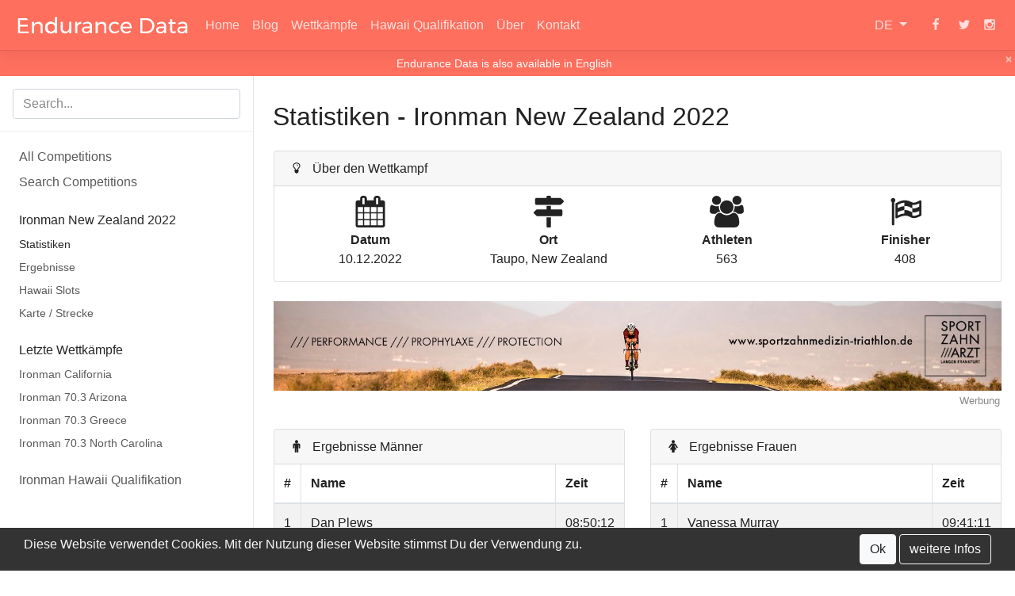

--- FILE ---
content_type: application/javascript
request_url: https://cdn.endurance-data.com/build/js/page.statistics.min.js?v=202306063
body_size: 70519
content:
var common={request:function(params,readyFunction){var xmlhttp=new XMLHttpRequest,url=page.basePath+"ajax/content.php";xmlhttp.open("POST",url,!0),xmlhttp.readyFunction=readyFunction,xmlhttp.setRequestHeader("Content-type","application/x-www-form-urlencoded"),xmlhttp.onreadystatechange=this.orscRequest,xmlhttp.send(params)},orscRequest:function(a){4===this.readyState&&200===this.status?this.readyFunction(this.responseText):400==this.status?console.log("There was an error 400"):200!==this.status&&console.log("something else other than 200 was returned")},loadScript:function(e,t){var a=document.createElement("script");a.type="text/javascript",a.readyState?a.onreadystatechange=function(){"loaded"!==a.readyState&&"complete"!==a.readyState||(a.onreadystatechange=null,t())}:a.onload=function(){t()},a.src=e,document.getElementsByTagName("head")[0].appendChild(a)},loadScriptAsync:function(e,t){var a=document.createElement("script");a.setAttribute("async","async"),a.type="text/javascript",a.readyState?a.onreadystatechange=function(){"loaded"!==a.readyState&&"complete"!==a.readyState||(a.onreadystatechange=null,t())}:a.onload=function(){t()},a.src=e,document.getElementsByTagName("head")[0].appendChild(a)}};class defaultCookies{constructor(){this.languagehint=new languageHintCookie,this.cookieconsent=new cookieConsentCookie}}class cookieConsentCookie{constructor(){this.cookie=new cookie("cookieconsent"),this.cookie.getCookie(),this.divElement=document.getElementById("cookie-consent"),this.buttonElement=document.getElementById("cookie-consent-button"),null===this.cookie.value&&(null!==this.divElement&&(this.divElement.style.display="block"),this.cookie=this.cookie,this.divElement=this.divElement,null!==this.buttonElement&&this.buttonElement.addEventListener("click",this.onClickButton.bind(this)))}onClickButton(a){this.cookie.setCookie(!0,365),null!==this.divElement&&(this.divElement.style.display="none")}}class languageHintCookie{constructor(){this.cookie=new cookie("languagehint"),this.cookie.getCookie(),this.divElement=document.getElementById("language-hint"),this.buttonElement=document.getElementById("language-hint-button"),null===this.cookie.value&&(null!==this.divElement&&(this.divElement.style.display="block"),this.cookie=this.cookie,this.divElement=this.divElement,null!==this.buttonElement&&this.buttonElement.addEventListener("click",this.onClickButton.bind(this)))}onClickButton(a){this.cookie.setCookie(!0,365),null!==this.divElement&&(this.divElement.style.display="none")}}class cookie{constructor(name){this.name=name,this.value=null}setCookie(expires,days){this.value=expires;expires=new Date;expires.setTime(expires.getTime()+24*days*60*60*1e3);expires="expires="+expires.toUTCString();document.cookie=this.name+"="+this.value+";"+expires+";path=/"}getCookie(){for(var name=this.name+"=",ca=decodeURIComponent(document.cookie).split(";"),i=0;i<ca.length;i++){for(var c=ca[i];" "==c.charAt(0);)c=c.substring(1);if(0==c.indexOf(name))return void(this.value=c.substring(name.length,c.length))}this.value=null}}class toggle{constructor(elm){this.elm="string"==typeof elm?document.getElementById(elm):elm,null!==this.elm&&this.elm.addEventListener("click",this.onElmClick.bind(this))}onElmClick(e){var elmTarget=(elmTarget=this.elm.getAttribute("data-target")).replace("#",""),elmTarget=document.getElementById(elmTarget);null!==elmTarget&&elmTarget.classList.contains("collapse")&&(elmTarget.classList.contains("show")?elmTarget.classList.remove("show"):elmTarget.classList.add("show"))}}class googleAds{constructor(){common.loadScriptAsync("//pagead2.googlesyndication.com/pagead/js/adsbygoogle.js",function(){})}}class dropdown{constructor(elm){if(this.elm="string"==typeof elm?document.getElementById(elm):elm,null===this.elm)throw"No dropdown element...";this.elm.addEventListener("click",this.onElmClick.bind(this))}onElmClick(dropdownContainer){dropdownContainer.preventDefault();dropdownContainer=this.elm.parentNode.getElementsByClassName("dropdown-menu")[0];if(null===dropdownContainer)throw"No dropdown menu element...";"block"==dropdownContainer.style.display?dropdownContainer.style.display="none":dropdownContainer.style.display="block"}}class pageDefaults{constructor(page){(this.page=page).hash=document.body.getAttribute("data-hash"),page.language=document.body.getAttribute("data-language"),page.basePath=document.body.getAttribute("data-base"),page.cookies=new defaultCookies,page.navLanguageDropdown=new dropdown("nav-language-dropdown"),page.sideNavToggle=new toggle("toggle-sec-nav")}}class imgImpression{constructor(className){this.elmts=document.getElementsByClassName(className),this.checkForImpression(),window.addEventListener("scroll",this.checkForImpression.bind(this)),window.addEventListener("resize",this.checkForImpression.bind(this))}checkForImpression(){for(var i=0;i<this.elmts.length;i++)if(0==("true"===this.elmts[i].getAttribute("data-impression-registered"))&&this.isVisible(this.elmts[i])){var dataId=this.elmts[i].getAttribute("data-id"),dataName=this.elmts[i].getAttribute("data-name"),dataLang=this.elmts[i].getAttribute("data-language");this.elmts[i].setAttribute("data-impression-registered","true");try{_paq.push(["trackEvent","impression","inviewport",dataName+" ("+dataId+"/"+dataLang+")"])}catch(error){console.error(error)}}}isVisible(elem){if(!(elem instanceof Element))throw Error("DomUtil: elem is not an element.");var elemCenter=getComputedStyle(elem);if("none"===elemCenter.display)return!1;if("visible"!==elemCenter.visibility)return!1;if(elemCenter.opacity<.1)return!1;if(elem.offsetWidth+elem.offsetHeight+elem.getBoundingClientRect().height+elem.getBoundingClientRect().width===0)return!1;elemCenter={x:elem.getBoundingClientRect().left+elem.offsetWidth/2,y:elem.getBoundingClientRect().top+elem.offsetHeight/2};if(elemCenter.x<0)return!1;if(elemCenter.x>(document.documentElement.clientWidth||window.innerWidth))return!1;if(elemCenter.y<0)return!1;if(elemCenter.y>(document.documentElement.clientHeight||window.innerHeight))return!1;let pointContainer=document.elementFromPoint(elemCenter.x,elemCenter.y);do{if(pointContainer===elem)return!0}while(pointContainer=pointContainer.parentNode);return!1}}!function(global,factory){"object"==typeof exports&&"undefined"!=typeof module?module.exports=factory(function(){try{return require("moment")}catch(e){}}()):"function"==typeof define&&define.amd?define(["require"],function(require){return factory(function(){try{return require("moment")}catch(e){}}())}):global.Chart=factory(global.moment)}(this,function(moment){"use strict";moment=moment&&moment.hasOwnProperty("default")?moment.default:moment;var conversions={rgb2hsl:rgb2hsl,rgb2hsv:rgb2hsv,rgb2hwb:rgb2hwb,rgb2cmyk:rgb2cmyk,rgb2keyword:rgb2keyword,rgb2xyz:rgb2xyz,rgb2lab:rgb2lab,rgb2lch:function(args){return lab2lch(rgb2lab(args))},hsl2rgb:hsl2rgb,hsl2hsv:function(l){var h=l[0],s=l[1]/100,l=l[2]/100;return 0!=l?[h,100*(2*(s*=(l*=2)<=1?l:2-l)/(l+s)),100*((l+s)/2)]:[0,0,0]},hsl2hwb:function(args){return rgb2hwb(hsl2rgb(args))},hsl2cmyk:function(args){return rgb2cmyk(hsl2rgb(args))},hsl2keyword:function(args){return rgb2keyword(hsl2rgb(args))},hsv2rgb:hsv2rgb,hsv2hsl:function(sl){var h=sl[0],s=sl[1]/100,l=sl[2]/100;return sl=s*l,[h,100*(sl=sl/((l=(2-s)*l)<=1?l:2-l)||0),100*(l/=2)]},hsv2hwb:function(args){return rgb2hwb(hsv2rgb(args))},hsv2cmyk:function(args){return rgb2cmyk(hsv2rgb(args))},hsv2keyword:function(args){return rgb2keyword(hsv2rgb(args))},hwb2rgb:hwb2rgb,hwb2hsl:function(args){return rgb2hsl(hwb2rgb(args))},hwb2hsv:function(args){return rgb2hsv(hwb2rgb(args))},hwb2cmyk:function(args){return rgb2cmyk(hwb2rgb(args))},hwb2keyword:function(args){return rgb2keyword(hwb2rgb(args))},cmyk2rgb:cmyk2rgb,cmyk2hsl:function(args){return rgb2hsl(cmyk2rgb(args))},cmyk2hsv:function(args){return rgb2hsv(cmyk2rgb(args))},cmyk2hwb:function(args){return rgb2hwb(cmyk2rgb(args))},cmyk2keyword:function(args){return rgb2keyword(cmyk2rgb(args))},keyword2rgb:keyword2rgb,keyword2hsl:function(args){return rgb2hsl(keyword2rgb(args))},keyword2hsv:function(args){return rgb2hsv(keyword2rgb(args))},keyword2hwb:function(args){return rgb2hwb(keyword2rgb(args))},keyword2cmyk:function(args){return rgb2cmyk(keyword2rgb(args))},keyword2lab:function(args){return rgb2lab(keyword2rgb(args))},keyword2xyz:function(args){return rgb2xyz(keyword2rgb(args))},xyz2rgb:xyz2rgb,xyz2lab:xyz2lab,xyz2lch:function(args){return lab2lch(xyz2lab(args))},lab2xyz:lab2xyz,lab2rgb:lab2rgb,lab2lch:lab2lch,lch2lab:lch2lab,lch2xyz:function(args){return lab2xyz(lch2lab(args))},lch2rgb:function(args){return lab2rgb(lch2lab(args))}};function rgb2hsl(delta){var h,r=delta[0]/255,l=delta[1]/255,b=delta[2]/255,min=Math.min(r,l,b),max=Math.max(r,l,b),delta=max-min;return max==min?h=0:r==max?h=(l-b)/delta:l==max?h=2+(b-r)/delta:b==max&&(h=4+(r-l)/delta),(h=Math.min(60*h,360))<0&&(h+=360),l=(min+max)/2,[h,100*(max==min?0:l<=.5?delta/(max+min):delta/(2-max-min)),100*l]}function rgb2hsv(s){var h,r=s[0],g=s[1],b=s[2],min=Math.min(r,g,b),max=Math.max(r,g,b),delta=max-min,s=0==max?0:delta/max*1e3/10;return max==min?h=0:r==max?h=(g-b)/delta:g==max?h=2+(b-r)/delta:b==max&&(h=4+(r-g)/delta),(h=Math.min(60*h,360))<0&&(h+=360),[h,s,max/255*1e3/10]}function rgb2hwb(rgb){var r=rgb[0],g=rgb[1],b=rgb[2];return[rgb2hsl(rgb)[0],100*(1/255*Math.min(r,Math.min(g,b))),100*(b=1-1/255*Math.max(r,Math.max(g,b)))]}function rgb2cmyk(k){var r=k[0]/255,g=k[1]/255,b=k[2]/255,k=Math.min(1-r,1-g,1-b);return[100*((1-r-k)/(1-k)||0),100*((1-g-k)/(1-k)||0),100*((1-b-k)/(1-k)||0),100*k]}function rgb2keyword(rgb){return reverseKeywords[JSON.stringify(rgb)]}function rgb2xyz(b){var r=b[0]/255,g=b[1]/255,b=b[2]/255;return[100*(.4124*(r=.04045<r?Math.pow((r+.055)/1.055,2.4):r/12.92)+.3576*(g=.04045<g?Math.pow((g+.055)/1.055,2.4):g/12.92)+.1805*(b=.04045<b?Math.pow((b+.055)/1.055,2.4):b/12.92)),100*(.2126*r+.7152*g+.0722*b),100*(.0193*r+.1192*g+.9505*b)]}function rgb2lab(y){var z=rgb2xyz(y),x=z[0],y=z[1],z=z[2];return y/=100,z/=108.883,x=.008856<(x/=95.047)?Math.pow(x,1/3):7.787*x+16/116,[116*(y=.008856<y?Math.pow(y,1/3):7.787*y+16/116)-16,500*(x-y),200*(y-(z=.008856<z?Math.pow(z,1/3):7.787*z+16/116))]}function hsl2rgb(l){var t3,val,h=l[0]/360,s=l[1]/100,l=l[2]/100;if(0==s)return[val=255*l,val,val];for(var t2,t1=2*l-(t2=l<.5?l*(1+s):l+s-l*s),rgb=[0,0,0],i=0;i<3;i++)(t3=h+1/3*-(i-1))<0&&t3++,1<t3&&t3--,rgb[i]=255*(val=6*t3<1?t1+6*(t2-t1)*t3:2*t3<1?t2:3*t3<2?t1+(t2-t1)*(2/3-t3)*6:t1);return rgb}function hsv2rgb(hi){var f=hi[0]/60,s=hi[1]/100,v=hi[2]/100,hi=Math.floor(f)%6,f=f-Math.floor(f),p=255*v*(1-s),q=255*v*(1-s*f),t=255*v*(1-s*(1-f)),v=255*v;switch(hi){case 0:return[v,t,p];case 1:return[q,v,p];case 2:return[p,v,t];case 3:return[p,q,v];case 4:return[t,p,v];case 5:return[v,p,q]}}function hwb2rgb(i){var v,n,f=i[0]/360,wh=i[1]/100,bl=i[2]/100,i=wh+bl;switch(1<i&&(wh/=i,bl/=i),f=6*f-(i=Math.floor(6*f)),n=wh+(f=0!=(1&i)?1-f:f)*((v=1-bl)-wh),i){default:case 6:case 0:r=v,g=n,b=wh;break;case 1:r=n,g=v,b=wh;break;case 2:r=wh,g=v,b=n;break;case 3:r=wh,g=n,b=v;break;case 4:r=n,g=wh,b=v;break;case 5:r=v,g=wh,b=n}return[255*r,255*g,255*b]}function cmyk2rgb(k){var c=k[0]/100,m=k[1]/100,y=k[2]/100,k=k[3]/100;return[255*(1-Math.min(1,c*(1-k)+k)),255*(1-Math.min(1,m*(1-k)+k)),255*(1-Math.min(1,y*(1-k)+k))]}function xyz2rgb(g){var x=g[0]/100,y=g[1]/100,b=g[2]/100,r=3.2406*x+-1.5372*y+-.4986*b,g=-.9689*x+1.8758*y+.0415*b,b=.0557*x+-.204*y+1.057*b;return r=.0031308<r?1.055*Math.pow(r,1/2.4)-.055:12.92*r,g=.0031308<g?1.055*Math.pow(g,1/2.4)-.055:12.92*g,b=.0031308<b?1.055*Math.pow(b,1/2.4)-.055:12.92*b,[255*(r=Math.min(Math.max(0,r),1)),255*(g=Math.min(Math.max(0,g),1)),255*(b=Math.min(Math.max(0,b),1))]}function xyz2lab(z){var x=z[0],y=z[1],z=z[2];return y/=100,z/=108.883,x=.008856<(x/=95.047)?Math.pow(x,1/3):7.787*x+16/116,[116*(y=.008856<y?Math.pow(y,1/3):7.787*y+16/116)-16,500*(x-y),200*(y-(z=.008856<z?Math.pow(z,1/3):7.787*z+16/116))]}function lab2xyz(b){var y,y2=b[0],a=b[1],b=b[2],y2=y2<=8?(y=100*y2/903.3)/100*7.787+16/116:(y=100*Math.pow((y2+16)/116,3),Math.pow(y/100,1/3)),x=x/95.047<=.008856?95.047*(a/500+y2-16/116)/7.787:95.047*Math.pow(a/500+y2,3),z=z/108.883<=.008859?108.883*(y2-b/200-16/116)/7.787:108.883*Math.pow(y2-b/200,3);return[x,y,z]}function lab2lch(h){var l=h[0],a=h[1],b=h[2],h=360*Math.atan2(b,a)/2/Math.PI;return h<0&&(h+=360),[l,Math.sqrt(a*a+b*b),h]}function lab2rgb(args){return xyz2rgb(lab2xyz(args))}function lch2lab(hr){var l=hr[0],c=hr[1],hr=hr[2]/360*2*Math.PI;return[l,c*Math.cos(hr),c*Math.sin(hr)]}function keyword2rgb(keyword){return cssKeywords[keyword]}var key,cssKeywords={aliceblue:[240,248,255],antiquewhite:[250,235,215],aqua:[0,255,255],aquamarine:[127,255,212],azure:[240,255,255],beige:[245,245,220],bisque:[255,228,196],black:[0,0,0],blanchedalmond:[255,235,205],blue:[0,0,255],blueviolet:[138,43,226],brown:[165,42,42],burlywood:[222,184,135],cadetblue:[95,158,160],chartreuse:[127,255,0],chocolate:[210,105,30],coral:[255,127,80],cornflowerblue:[100,149,237],cornsilk:[255,248,220],crimson:[220,20,60],cyan:[0,255,255],darkblue:[0,0,139],darkcyan:[0,139,139],darkgoldenrod:[184,134,11],darkgray:[169,169,169],darkgreen:[0,100,0],darkgrey:[169,169,169],darkkhaki:[189,183,107],darkmagenta:[139,0,139],darkolivegreen:[85,107,47],darkorange:[255,140,0],darkorchid:[153,50,204],darkred:[139,0,0],darksalmon:[233,150,122],darkseagreen:[143,188,143],darkslateblue:[72,61,139],darkslategray:[47,79,79],darkslategrey:[47,79,79],darkturquoise:[0,206,209],darkviolet:[148,0,211],deeppink:[255,20,147],deepskyblue:[0,191,255],dimgray:[105,105,105],dimgrey:[105,105,105],dodgerblue:[30,144,255],firebrick:[178,34,34],floralwhite:[255,250,240],forestgreen:[34,139,34],fuchsia:[255,0,255],gainsboro:[220,220,220],ghostwhite:[248,248,255],gold:[255,215,0],goldenrod:[218,165,32],gray:[128,128,128],green:[0,128,0],greenyellow:[173,255,47],grey:[128,128,128],honeydew:[240,255,240],hotpink:[255,105,180],indianred:[205,92,92],indigo:[75,0,130],ivory:[255,255,240],khaki:[240,230,140],lavender:[230,230,250],lavenderblush:[255,240,245],lawngreen:[124,252,0],lemonchiffon:[255,250,205],lightblue:[173,216,230],lightcoral:[240,128,128],lightcyan:[224,255,255],lightgoldenrodyellow:[250,250,210],lightgray:[211,211,211],lightgreen:[144,238,144],lightgrey:[211,211,211],lightpink:[255,182,193],lightsalmon:[255,160,122],lightseagreen:[32,178,170],lightskyblue:[135,206,250],lightslategray:[119,136,153],lightslategrey:[119,136,153],lightsteelblue:[176,196,222],lightyellow:[255,255,224],lime:[0,255,0],limegreen:[50,205,50],linen:[250,240,230],magenta:[255,0,255],maroon:[128,0,0],mediumaquamarine:[102,205,170],mediumblue:[0,0,205],mediumorchid:[186,85,211],mediumpurple:[147,112,219],mediumseagreen:[60,179,113],mediumslateblue:[123,104,238],mediumspringgreen:[0,250,154],mediumturquoise:[72,209,204],mediumvioletred:[199,21,133],midnightblue:[25,25,112],mintcream:[245,255,250],mistyrose:[255,228,225],moccasin:[255,228,181],navajowhite:[255,222,173],navy:[0,0,128],oldlace:[253,245,230],olive:[128,128,0],olivedrab:[107,142,35],orange:[255,165,0],orangered:[255,69,0],orchid:[218,112,214],palegoldenrod:[238,232,170],palegreen:[152,251,152],paleturquoise:[175,238,238],palevioletred:[219,112,147],papayawhip:[255,239,213],peachpuff:[255,218,185],peru:[205,133,63],pink:[255,192,203],plum:[221,160,221],powderblue:[176,224,230],purple:[128,0,128],rebeccapurple:[102,51,153],red:[255,0,0],rosybrown:[188,143,143],royalblue:[65,105,225],saddlebrown:[139,69,19],salmon:[250,128,114],sandybrown:[244,164,96],seagreen:[46,139,87],seashell:[255,245,238],sienna:[160,82,45],silver:[192,192,192],skyblue:[135,206,235],slateblue:[106,90,205],slategray:[112,128,144],slategrey:[112,128,144],snow:[255,250,250],springgreen:[0,255,127],steelblue:[70,130,180],tan:[210,180,140],teal:[0,128,128],thistle:[216,191,216],tomato:[255,99,71],turquoise:[64,224,208],violet:[238,130,238],wheat:[245,222,179],white:[255,255,255],whitesmoke:[245,245,245],yellow:[255,255,0],yellowgreen:[154,205,50]},reverseKeywords={};for(key in cssKeywords)reverseKeywords[JSON.stringify(cssKeywords[key])]=key;function convert(){return new Converter}for(var func in conversions){convert[func+"Raw"]=function(func){return function(arg){return"number"==typeof arg&&(arg=Array.prototype.slice.call(arguments)),conversions[func](arg)}}(func);var to=/(\w+)2(\w+)/.exec(func),from=to[1],to=to[2];(convert[from]=convert[from]||{})[to]=convert[func]=function(func){return function(arg){"number"==typeof arg&&(arg=Array.prototype.slice.call(arguments));var val=conversions[func](arg);if("string"==typeof val||void 0===val)return val;for(var i=0;i<val.length;i++)val[i]=Math.round(val[i]);return val}}(func)}var Converter=function(){this.convs={}};Converter.prototype.routeSpace=function(space,args){var values=args[0];return void 0===values?this.getValues(space):("number"==typeof values&&(values=Array.prototype.slice.call(args)),this.setValues(space,values))},Converter.prototype.setValues=function(space,values){return this.space=space,this.convs={},this.convs[space]=values,this},Converter.prototype.getValues=function(space){var fspace,from,vals=this.convs[space];return vals||(fspace=this.space,from=this.convs[fspace],vals=convert[fspace][space](from),this.convs[space]=vals),vals},["rgb","hsl","hsv","cmyk","keyword"].forEach(function(space){Converter.prototype[space]=function(vals){return this.routeSpace(space,arguments)}});var colorConvert=convert,colorName={aliceblue:[240,248,255],antiquewhite:[250,235,215],aqua:[0,255,255],aquamarine:[127,255,212],azure:[240,255,255],beige:[245,245,220],bisque:[255,228,196],black:[0,0,0],blanchedalmond:[255,235,205],blue:[0,0,255],blueviolet:[138,43,226],brown:[165,42,42],burlywood:[222,184,135],cadetblue:[95,158,160],chartreuse:[127,255,0],chocolate:[210,105,30],coral:[255,127,80],cornflowerblue:[100,149,237],cornsilk:[255,248,220],crimson:[220,20,60],cyan:[0,255,255],darkblue:[0,0,139],darkcyan:[0,139,139],darkgoldenrod:[184,134,11],darkgray:[169,169,169],darkgreen:[0,100,0],darkgrey:[169,169,169],darkkhaki:[189,183,107],darkmagenta:[139,0,139],darkolivegreen:[85,107,47],darkorange:[255,140,0],darkorchid:[153,50,204],darkred:[139,0,0],darksalmon:[233,150,122],darkseagreen:[143,188,143],darkslateblue:[72,61,139],darkslategray:[47,79,79],darkslategrey:[47,79,79],darkturquoise:[0,206,209],darkviolet:[148,0,211],deeppink:[255,20,147],deepskyblue:[0,191,255],dimgray:[105,105,105],dimgrey:[105,105,105],dodgerblue:[30,144,255],firebrick:[178,34,34],floralwhite:[255,250,240],forestgreen:[34,139,34],fuchsia:[255,0,255],gainsboro:[220,220,220],ghostwhite:[248,248,255],gold:[255,215,0],goldenrod:[218,165,32],gray:[128,128,128],green:[0,128,0],greenyellow:[173,255,47],grey:[128,128,128],honeydew:[240,255,240],hotpink:[255,105,180],indianred:[205,92,92],indigo:[75,0,130],ivory:[255,255,240],khaki:[240,230,140],lavender:[230,230,250],lavenderblush:[255,240,245],lawngreen:[124,252,0],lemonchiffon:[255,250,205],lightblue:[173,216,230],lightcoral:[240,128,128],lightcyan:[224,255,255],lightgoldenrodyellow:[250,250,210],lightgray:[211,211,211],lightgreen:[144,238,144],lightgrey:[211,211,211],lightpink:[255,182,193],lightsalmon:[255,160,122],lightseagreen:[32,178,170],lightskyblue:[135,206,250],lightslategray:[119,136,153],lightslategrey:[119,136,153],lightsteelblue:[176,196,222],lightyellow:[255,255,224],lime:[0,255,0],limegreen:[50,205,50],linen:[250,240,230],magenta:[255,0,255],maroon:[128,0,0],mediumaquamarine:[102,205,170],mediumblue:[0,0,205],mediumorchid:[186,85,211],mediumpurple:[147,112,219],mediumseagreen:[60,179,113],mediumslateblue:[123,104,238],mediumspringgreen:[0,250,154],mediumturquoise:[72,209,204],mediumvioletred:[199,21,133],midnightblue:[25,25,112],mintcream:[245,255,250],mistyrose:[255,228,225],moccasin:[255,228,181],navajowhite:[255,222,173],navy:[0,0,128],oldlace:[253,245,230],olive:[128,128,0],olivedrab:[107,142,35],orange:[255,165,0],orangered:[255,69,0],orchid:[218,112,214],palegoldenrod:[238,232,170],palegreen:[152,251,152],paleturquoise:[175,238,238],palevioletred:[219,112,147],papayawhip:[255,239,213],peachpuff:[255,218,185],peru:[205,133,63],pink:[255,192,203],plum:[221,160,221],powderblue:[176,224,230],purple:[128,0,128],rebeccapurple:[102,51,153],red:[255,0,0],rosybrown:[188,143,143],royalblue:[65,105,225],saddlebrown:[139,69,19],salmon:[250,128,114],sandybrown:[244,164,96],seagreen:[46,139,87],seashell:[255,245,238],sienna:[160,82,45],silver:[192,192,192],skyblue:[135,206,235],slateblue:[106,90,205],slategray:[112,128,144],slategrey:[112,128,144],snow:[255,250,250],springgreen:[0,255,127],steelblue:[70,130,180],tan:[210,180,140],teal:[0,128,128],thistle:[216,191,216],tomato:[255,99,71],turquoise:[64,224,208],violet:[238,130,238],wheat:[245,222,179],white:[255,255,255],whitesmoke:[245,245,245],yellow:[255,255,0],yellowgreen:[154,205,50]},colorString={getRgba:getRgba,getHsla:getHsla,getRgb:function(rgba){rgba=getRgba(rgba);return rgba&&rgba.slice(0,3)},getHsl:function(hsla){hsla=getHsla(hsla);return hsla&&hsla.slice(0,3)},getHwb:getHwb,getAlpha:function(string){var vals=getRgba(string);return(vals=vals||getHsla(string))||(vals=getHwb(string))?vals[3]:void 0},hexString:function(rgba,a){a=void 0!==a&&3===rgba.length?a:rgba[3];return"#"+hexDouble(rgba[0])+hexDouble(rgba[1])+hexDouble(rgba[2])+(0<=a&&a<1?hexDouble(Math.round(255*a)):"")},rgbString:function(rgba,alpha){if(alpha<1||rgba[3]&&rgba[3]<1)return rgbaString(rgba,alpha);return"rgb("+rgba[0]+", "+rgba[1]+", "+rgba[2]+")"},rgbaString:rgbaString,percentString:function(b,g){if(g<1||b[3]&&b[3]<1)return percentaString(b,g);var r=Math.round(b[0]/255*100),g=Math.round(b[1]/255*100),b=Math.round(b[2]/255*100);return"rgb("+r+"%, "+g+"%, "+b+"%)"},percentaString:percentaString,hslString:function(hsla,alpha){if(alpha<1||hsla[3]&&hsla[3]<1)return hslaString(hsla,alpha);return"hsl("+hsla[0]+", "+hsla[1]+"%, "+hsla[2]+"%)"},hslaString:hslaString,hwbString:function(hwb,alpha){void 0===alpha&&(alpha=void 0!==hwb[3]?hwb[3]:1);return"hwb("+hwb[0]+", "+hwb[1]+"%, "+hwb[2]+"%"+(void 0!==alpha&&1!==alpha?", "+alpha:"")+")"},keyword:function(rgb){return reverseNames[rgb.slice(0,3)]}};function getRgba(string){if(string){var rgb=[0,0,0],a=1,hexAlpha="";if(match=string.match(/^#([a-fA-F0-9]{3,4})$/i)){for(var match,hexAlpha=(match=match[1])[3],i=0;i<rgb.length;i++)rgb[i]=parseInt(match[i]+match[i],16);hexAlpha&&(a=Math.round(parseInt(hexAlpha+hexAlpha,16)/255*100)/100)}else if(match=string.match(/^#([a-fA-F0-9]{6}([a-fA-F0-9]{2})?)$/i)){hexAlpha=match[2],match=match[1];for(i=0;i<rgb.length;i++)rgb[i]=parseInt(match.slice(2*i,2*i+2),16);hexAlpha&&(a=Math.round(parseInt(hexAlpha,16)/255*100)/100)}else if(match=string.match(/^rgba?\(\s*([+-]?\d+)\s*,\s*([+-]?\d+)\s*,\s*([+-]?\d+)\s*(?:,\s*([+-]?[\d\.]+)\s*)?\)$/i)){for(i=0;i<rgb.length;i++)rgb[i]=parseInt(match[i+1]);a=parseFloat(match[4])}else if(match=string.match(/^rgba?\(\s*([+-]?[\d\.]+)\%\s*,\s*([+-]?[\d\.]+)\%\s*,\s*([+-]?[\d\.]+)\%\s*(?:,\s*([+-]?[\d\.]+)\s*)?\)$/i)){for(i=0;i<rgb.length;i++)rgb[i]=Math.round(2.55*parseFloat(match[i+1]));a=parseFloat(match[4])}else if(match=string.match(/(\w+)/)){if("transparent"==match[1])return[0,0,0,0];if(!(rgb=colorName[match[1]]))return}for(i=0;i<rgb.length;i++)rgb[i]=scale(rgb[i],0,255);return a=a||0==a?scale(a,0,1):1,rgb[3]=a,rgb}}function getHsla(alpha){if(alpha){var match=alpha.match(/^hsla?\(\s*([+-]?\d+)(?:deg)?\s*,\s*([+-]?[\d\.]+)%\s*,\s*([+-]?[\d\.]+)%\s*(?:,\s*([+-]?[\d\.]+)\s*)?\)/);if(match){alpha=parseFloat(match[4]);return[scale(parseInt(match[1]),0,360),scale(parseFloat(match[2]),0,100),scale(parseFloat(match[3]),0,100),scale(isNaN(alpha)?1:alpha,0,1)]}}}function getHwb(alpha){if(alpha){var match=alpha.match(/^hwb\(\s*([+-]?\d+)(?:deg)?\s*,\s*([+-]?[\d\.]+)%\s*,\s*([+-]?[\d\.]+)%\s*(?:,\s*([+-]?[\d\.]+)\s*)?\)/);if(match){alpha=parseFloat(match[4]);return[scale(parseInt(match[1]),0,360),scale(parseFloat(match[2]),0,100),scale(parseFloat(match[3]),0,100),scale(isNaN(alpha)?1:alpha,0,1)]}}}function rgbaString(rgba,alpha){return void 0===alpha&&(alpha=void 0!==rgba[3]?rgba[3]:1),"rgba("+rgba[0]+", "+rgba[1]+", "+rgba[2]+", "+alpha+")"}function percentaString(rgba,alpha){return"rgba("+Math.round(rgba[0]/255*100)+"%, "+Math.round(rgba[1]/255*100)+"%, "+Math.round(rgba[2]/255*100)+"%, "+(alpha||rgba[3]||1)+")"}function hslaString(hsla,alpha){return void 0===alpha&&(alpha=void 0!==hsla[3]?hsla[3]:1),"hsla("+hsla[0]+", "+hsla[1]+"%, "+hsla[2]+"%, "+alpha+")"}function scale(num,min,max){return Math.min(Math.max(min,num),max)}function hexDouble(str){str=str.toString(16).toUpperCase();return str.length<2?"0"+str:str}var name,reverseNames={};for(name in colorName)reverseNames[colorName[name]]=name;function Color(obj){return obj instanceof Color?obj:this instanceof Color?(this.valid=!1,this.values={rgb:[0,0,0],hsl:[0,0,0],hsv:[0,0,0],hwb:[0,0,0],cmyk:[0,0,0,0],alpha:1},void("string"==typeof obj?(vals=colorString.getRgba(obj))?this.setValues("rgb",vals):(vals=colorString.getHsla(obj))?this.setValues("hsl",vals):(vals=colorString.getHwb(obj))&&this.setValues("hwb",vals):"object"==typeof obj&&(void 0!==(vals=obj).r||void 0!==vals.red?this.setValues("rgb",vals):void 0!==vals.l||void 0!==vals.lightness?this.setValues("hsl",vals):void 0!==vals.v||void 0!==vals.value?this.setValues("hsv",vals):void 0!==vals.w||void 0!==vals.whiteness?this.setValues("hwb",vals):void 0===vals.c&&void 0===vals.cyan||this.setValues("cmyk",vals)))):new Color(obj);var vals}(Color.prototype={isValid:function(){return this.valid},rgb:function(){return this.setSpace("rgb",arguments)},hsl:function(){return this.setSpace("hsl",arguments)},hsv:function(){return this.setSpace("hsv",arguments)},hwb:function(){return this.setSpace("hwb",arguments)},cmyk:function(){return this.setSpace("cmyk",arguments)},rgbArray:function(){return this.values.rgb},hslArray:function(){return this.values.hsl},hsvArray:function(){return this.values.hsv},hwbArray:function(){var values=this.values;return 1!==values.alpha?values.hwb.concat([values.alpha]):values.hwb},cmykArray:function(){return this.values.cmyk},rgbaArray:function(){var values=this.values;return values.rgb.concat([values.alpha])},hslaArray:function(){var values=this.values;return values.hsl.concat([values.alpha])},alpha:function(val){return void 0===val?this.values.alpha:(this.setValues("alpha",val),this)},red:function(val){return this.setChannel("rgb",0,val)},green:function(val){return this.setChannel("rgb",1,val)},blue:function(val){return this.setChannel("rgb",2,val)},hue:function(val){return val=val&&((val%=360)<0?360+val:val),this.setChannel("hsl",0,val)},saturation:function(val){return this.setChannel("hsl",1,val)},lightness:function(val){return this.setChannel("hsl",2,val)},saturationv:function(val){return this.setChannel("hsv",1,val)},whiteness:function(val){return this.setChannel("hwb",1,val)},blackness:function(val){return this.setChannel("hwb",2,val)},value:function(val){return this.setChannel("hsv",2,val)},cyan:function(val){return this.setChannel("cmyk",0,val)},magenta:function(val){return this.setChannel("cmyk",1,val)},yellow:function(val){return this.setChannel("cmyk",2,val)},black:function(val){return this.setChannel("cmyk",3,val)},hexString:function(){return colorString.hexString(this.values.rgb)},rgbString:function(){return colorString.rgbString(this.values.rgb,this.values.alpha)},rgbaString:function(){return colorString.rgbaString(this.values.rgb,this.values.alpha)},percentString:function(){return colorString.percentString(this.values.rgb,this.values.alpha)},hslString:function(){return colorString.hslString(this.values.hsl,this.values.alpha)},hslaString:function(){return colorString.hslaString(this.values.hsl,this.values.alpha)},hwbString:function(){return colorString.hwbString(this.values.hwb,this.values.alpha)},keyword:function(){return colorString.keyword(this.values.rgb,this.values.alpha)},rgbNumber:function(){var rgb=this.values.rgb;return rgb[0]<<16|rgb[1]<<8|rgb[2]},luminosity:function(){for(var rgb=this.values.rgb,lum=[],i=0;i<rgb.length;i++){var chan=rgb[i]/255;lum[i]=chan<=.03928?chan/12.92:Math.pow((.055+chan)/1.055,2.4)}return.2126*lum[0]+.7152*lum[1]+.0722*lum[2]},contrast:function(lum2){var lum1=this.luminosity(),lum2=lum2.luminosity();return lum2<lum1?(lum1+.05)/(lum2+.05):(lum2+.05)/(lum1+.05)},level:function(contrastRatio){contrastRatio=this.contrast(contrastRatio);return 7.1<=contrastRatio?"AAA":4.5<=contrastRatio?"AA":""},dark:function(){var rgb=this.values.rgb;return(299*rgb[0]+587*rgb[1]+114*rgb[2])/1e3<128},light:function(){return!this.dark()},negate:function(){for(var rgb=[],i=0;i<3;i++)rgb[i]=255-this.values.rgb[i];return this.setValues("rgb",rgb),this},lighten:function(ratio){var hsl=this.values.hsl;return hsl[2]+=hsl[2]*ratio,this.setValues("hsl",hsl),this},darken:function(ratio){var hsl=this.values.hsl;return hsl[2]-=hsl[2]*ratio,this.setValues("hsl",hsl),this},saturate:function(ratio){var hsl=this.values.hsl;return hsl[1]+=hsl[1]*ratio,this.setValues("hsl",hsl),this},desaturate:function(ratio){var hsl=this.values.hsl;return hsl[1]-=hsl[1]*ratio,this.setValues("hsl",hsl),this},whiten:function(ratio){var hwb=this.values.hwb;return hwb[1]+=hwb[1]*ratio,this.setValues("hwb",hwb),this},blacken:function(ratio){var hwb=this.values.hwb;return hwb[2]+=hwb[2]*ratio,this.setValues("hwb",hwb),this},greyscale:function(){var val=this.values.rgb,val=.3*val[0]+.59*val[1]+.11*val[2];return this.setValues("rgb",[val,val,val]),this},clearer:function(ratio){var alpha=this.values.alpha;return this.setValues("alpha",alpha-alpha*ratio),this},opaquer:function(ratio){var alpha=this.values.alpha;return this.setValues("alpha",alpha+alpha*ratio),this},rotate:function(hue){var hsl=this.values.hsl,hue=(hsl[0]+hue)%360;return hsl[0]=hue<0?360+hue:hue,this.setValues("hsl",hsl),this},mix:function(w1,w2){var color2=w1,p=void 0===w2?.5:w2,w1=2*p-1,w2=this.alpha()-color2.alpha(),w1=(1+(w1*w2==-1?w1:(w1+w2)/(1+w1*w2)))/2,w2=1-w1;return this.rgb(w1*this.red()+w2*color2.red(),w1*this.green()+w2*color2.green(),w1*this.blue()+w2*color2.blue()).alpha(this.alpha()*p+color2.alpha()*(1-p))},toJSON:function(){return this.rgb()},clone:function(){var value,type,prop,result=new Color,source=this.values,target=result.values;for(prop in source)source.hasOwnProperty(prop)&&(value=source[prop],"[object Array]"===(type={}.toString.call(value))?target[prop]=value.slice(0):"[object Number]"===type?target[prop]=value:console.error("unexpected color value:",value));return result}}).spaces={rgb:["red","green","blue"],hsl:["hue","saturation","lightness"],hsv:["hue","saturation","value"],hwb:["hue","whiteness","blackness"],cmyk:["cyan","magenta","yellow","black"]},Color.prototype.maxes={rgb:[255,255,255],hsl:[360,100,100],hsv:[360,100,100],hwb:[360,100,100],cmyk:[100,100,100,100]},Color.prototype.getValues=function(space){for(var values=this.values,vals={},i=0;i<space.length;i++)vals[space.charAt(i)]=values[space][i];return 1!==values.alpha&&(vals.a=values.alpha),vals},Color.prototype.setValues=function(space,vals){var capped,sname,values=this.values,spaces=this.spaces,maxes=this.maxes,alpha=1;if(this.valid=!0,"alpha"===space)alpha=vals;else if(vals.length)values[space]=vals.slice(0,space.length),alpha=vals[space.length];else if(void 0!==vals[space.charAt(0)]){for(i=0;i<space.length;i++)values[space][i]=vals[space.charAt(i)];alpha=vals.a}else if(void 0!==vals[spaces[space][0]]){for(var chans=spaces[space],i=0;i<space.length;i++)values[space][i]=vals[chans[i]];alpha=vals.alpha}if(values.alpha=Math.max(0,Math.min(1,void 0===alpha?values.alpha:alpha)),"alpha"===space)return!1;for(i=0;i<space.length;i++)capped=Math.max(0,Math.min(maxes[space][i],values[space][i])),values[space][i]=Math.round(capped);for(sname in spaces)sname!==space&&(values[sname]=colorConvert[space][sname](values[space]));return!0},Color.prototype.setSpace=function(space,args){var vals=args[0];return void 0===vals?this.getValues(space):("number"==typeof vals&&(vals=Array.prototype.slice.call(args)),this.setValues(space,vals),this)},Color.prototype.setChannel=function(space,index,val){var svalues=this.values[space];return void 0===val?svalues[index]:(val===svalues[index]||(svalues[index]=val,this.setValues(space,svalues)),this)},"undefined"!=typeof window&&(window.Color=Color);var id,chartjsColor=Color,helpers={noop:function(){},uid:(id=0,function(){return id++}),isNullOrUndef:function(value){return null==value},isArray:function(type){if(Array.isArray&&Array.isArray(type))return!0;type=Object.prototype.toString.call(type);return"[object"===type.substr(0,7)&&"Array]"===type.substr(-6)},isObject:function(value){return null!==value&&"[object Object]"===Object.prototype.toString.call(value)},isFinite:function(value){return("number"==typeof value||value instanceof Number)&&isFinite(value)},valueOrDefault:function(value,defaultValue){return void 0===value?defaultValue:value},valueAtIndexOrDefault:function(value,index,defaultValue){return helpers.valueOrDefault(helpers.isArray(value)?value[index]:value,defaultValue)},callback:function(fn,args,thisArg){if(fn&&"function"==typeof fn.call)return fn.apply(thisArg,args)},each:function(loopable,fn,thisArg,reverse){var i,len,keys;if(helpers.isArray(loopable))if(len=loopable.length,reverse)for(i=len-1;0<=i;i--)fn.call(thisArg,loopable[i],i);else for(i=0;i<len;i++)fn.call(thisArg,loopable[i],i);else if(helpers.isObject(loopable))for(len=(keys=Object.keys(loopable)).length,i=0;i<len;i++)fn.call(thisArg,loopable[keys[i]],keys[i])},arrayEquals:function(a0,a1){var i,ilen,v0,v1;if(!a0||!a1||a0.length!==a1.length)return!1;for(i=0,ilen=a0.length;i<ilen;++i)if(v0=a0[i],v1=a1[i],v0 instanceof Array&&v1 instanceof Array){if(!helpers.arrayEquals(v0,v1))return!1}else if(v0!==v1)return!1;return!0},clone:function(source){if(helpers.isArray(source))return source.map(helpers.clone);if(helpers.isObject(source)){for(var target={},keys=Object.keys(source),klen=keys.length,k=0;k<klen;++k)target[keys[k]]=helpers.clone(source[keys[k]]);return target}return source},_merger:function(key,target,sval,options){var tval=target[key],sval=sval[key];helpers.isObject(tval)&&helpers.isObject(sval)?helpers.merge(tval,sval,options):target[key]=helpers.clone(sval)},_mergerIf:function(key,target,sval){var tval=target[key],sval=sval[key];helpers.isObject(tval)&&helpers.isObject(sval)?helpers.mergeIf(tval,sval):target.hasOwnProperty(key)||(target[key]=helpers.clone(sval))},merge:function(target,source,options){var merge,i,keys,klen,k,sources=helpers.isArray(source)?source:[source],ilen=sources.length;if(!helpers.isObject(target))return target;for(merge=(options=options||{}).merger||helpers._merger,i=0;i<ilen;++i)if(source=sources[i],helpers.isObject(source))for(k=0,klen=(keys=Object.keys(source)).length;k<klen;++k)merge(keys[k],target,source,options);return target},mergeIf:function(target,source){return helpers.merge(target,source,{merger:helpers._mergerIf})},extend:function(target){for(var setFn=function(value,key){target[key]=value},i=1,ilen=arguments.length;i<ilen;++i)helpers.each(arguments[i],setFn);return target},inherits:function(extensions){function Surrogate(){this.constructor=ChartElement}var me=this,ChartElement=extensions&&extensions.hasOwnProperty("constructor")?extensions.constructor:function(){return me.apply(this,arguments)};return Surrogate.prototype=me.prototype,ChartElement.prototype=new Surrogate,ChartElement.extend=helpers.inherits,extensions&&helpers.extend(ChartElement.prototype,extensions),ChartElement.__super__=me.prototype,ChartElement}},helpers_core=helpers;helpers.callCallback=helpers.callback,helpers.indexOf=function(array,item,fromIndex){return Array.prototype.indexOf.call(array,item,fromIndex)},helpers.getValueOrDefault=helpers.valueOrDefault,helpers.getValueAtIndexOrDefault=helpers.valueAtIndexOrDefault;var effects={linear:function(t){return t},easeInQuad:function(t){return t*t},easeOutQuad:function(t){return-t*(t-2)},easeInOutQuad:function(t){return(t/=.5)<1?.5*t*t:-.5*(--t*(t-2)-1)},easeInCubic:function(t){return t*t*t},easeOutCubic:function(t){return(t-=1)*t*t+1},easeInOutCubic:function(t){return(t/=.5)<1?.5*t*t*t:.5*((t-=2)*t*t+2)},easeInQuart:function(t){return t*t*t*t},easeOutQuart:function(t){return-((t-=1)*t*t*t-1)},easeInOutQuart:function(t){return(t/=.5)<1?.5*t*t*t*t:-.5*((t-=2)*t*t*t-2)},easeInQuint:function(t){return t*t*t*t*t},easeOutQuint:function(t){return(t-=1)*t*t*t*t+1},easeInOutQuint:function(t){return(t/=.5)<1?.5*t*t*t*t*t:.5*((t-=2)*t*t*t*t+2)},easeInSine:function(t){return 1-Math.cos(t*(Math.PI/2))},easeOutSine:function(t){return Math.sin(t*(Math.PI/2))},easeInOutSine:function(t){return-.5*(Math.cos(Math.PI*t)-1)},easeInExpo:function(t){return 0===t?0:Math.pow(2,10*(t-1))},easeOutExpo:function(t){return 1===t?1:1-Math.pow(2,-10*t)},easeInOutExpo:function(t){return 0===t?0:1===t?1:(t/=.5)<1?.5*Math.pow(2,10*(t-1)):.5*(2-Math.pow(2,-10*--t))},easeInCirc:function(t){return 1<=t?t:-(Math.sqrt(1-t*t)-1)},easeOutCirc:function(t){return Math.sqrt(1-(t-=1)*t)},easeInOutCirc:function(t){return(t/=.5)<1?-.5*(Math.sqrt(1-t*t)-1):.5*(Math.sqrt(1-(t-=2)*t)+1)},easeInElastic:function(t){var s=1.70158,p=0,a=1;return 0===t?0:1===t?1:(p=p||.3,s=a<1?(a=1,p/4):p/(2*Math.PI)*Math.asin(1/a),-(a*Math.pow(2,10*--t)*Math.sin((t-s)*(2*Math.PI)/p)))},easeOutElastic:function(t){var s=1.70158,p=0,a=1;return 0===t?0:1===t?1:(p=p||.3,s=a<1?(a=1,p/4):p/(2*Math.PI)*Math.asin(1/a),a*Math.pow(2,-10*t)*Math.sin((t-s)*(2*Math.PI)/p)+1)},easeInOutElastic:function(t){var s=1.70158,p=0,a=1;return 0===t?0:2==(t/=.5)?1:(p=p||.45,s=a<1?(a=1,p/4):p/(2*Math.PI)*Math.asin(1/a),t<1?a*Math.pow(2,10*--t)*Math.sin((t-s)*(2*Math.PI)/p)*-.5:a*Math.pow(2,-10*--t)*Math.sin((t-s)*(2*Math.PI)/p)*.5+1)},easeInBack:function(t){var s=1.70158;return t*t*((1+s)*t-s)},easeOutBack:function(t){var s=1.70158;return(t-=1)*t*((1+s)*t+s)+1},easeInOutBack:function(t){var s=1.70158;return(t/=.5)<1?t*t*((1+(s*=1.525))*t-s)*.5:.5*((t-=2)*t*((1+(s*=1.525))*t+s)+2)},easeInBounce:function(t){return 1-effects.easeOutBounce(1-t)},easeOutBounce:function(t){return t<1/2.75?7.5625*t*t:t<2/2.75?7.5625*(t-=1.5/2.75)*t+.75:t<2.5/2.75?7.5625*(t-=2.25/2.75)*t+.9375:7.5625*(t-=2.625/2.75)*t+.984375},easeInOutBounce:function(t){return t<.5?.5*effects.easeInBounce(2*t):.5*effects.easeOutBounce(2*t-1)+.5}},controller_bubble={effects:effects};helpers_core.easingEffects=effects;var PI=Math.PI,RAD_PER_DEG=PI/180,DOUBLE_PI=2*PI,HALF_PI=PI/2,QUARTER_PI=PI/4,TWO_THIRDS_PI=2*PI/3,exports$1={clear:function(chart){chart.ctx.clearRect(0,0,chart.width,chart.height)},roundedRect:function(ctx,x,y,width,height,top){var r,left,right,bottom;top?(left=x+(r=Math.min(top,height/2,width/2)),right=x+width-r,bottom=y+height-r,ctx.moveTo(x,top=y+r),left<right&&top<bottom?(ctx.arc(left,top,r,-PI,-HALF_PI),ctx.arc(right,top,r,-HALF_PI,0),ctx.arc(right,bottom,r,0,HALF_PI),ctx.arc(left,bottom,r,HALF_PI,PI)):left<right?(ctx.moveTo(left,y),ctx.arc(right,top,r,-HALF_PI,HALF_PI),ctx.arc(left,top,r,HALF_PI,PI+HALF_PI)):top<bottom?(ctx.arc(left,top,r,-PI,0),ctx.arc(left,bottom,r,0,PI)):ctx.arc(left,top,r,-PI,PI),ctx.closePath(),ctx.moveTo(x,y)):ctx.rect(x,y,width,height)},drawPoint:function(ctx,style,radius,x,y,rotation){var type,xOffset,yOffset,size,cornerRadius,rad=(rotation||0)*RAD_PER_DEG;if(!style||"object"!=typeof style||"[object HTMLImageElement]"!==(type=style.toString())&&"[object HTMLCanvasElement]"!==type){if(!(isNaN(radius)||radius<=0)){switch(ctx.beginPath(),style){default:ctx.arc(x,y,radius,0,DOUBLE_PI),ctx.closePath();break;case"triangle":ctx.moveTo(x+Math.sin(rad)*radius,y-Math.cos(rad)*radius),rad+=TWO_THIRDS_PI,ctx.lineTo(x+Math.sin(rad)*radius,y-Math.cos(rad)*radius),rad+=TWO_THIRDS_PI,ctx.lineTo(x+Math.sin(rad)*radius,y-Math.cos(rad)*radius),ctx.closePath();break;case"rectRounded":size=radius-(cornerRadius=.516*radius),xOffset=Math.cos(rad+QUARTER_PI)*size,yOffset=Math.sin(rad+QUARTER_PI)*size,ctx.arc(x-xOffset,y-yOffset,cornerRadius,rad-PI,rad-HALF_PI),ctx.arc(x+yOffset,y-xOffset,cornerRadius,rad-HALF_PI,rad),ctx.arc(x+xOffset,y+yOffset,cornerRadius,rad,rad+HALF_PI),ctx.arc(x-yOffset,y+xOffset,cornerRadius,rad+HALF_PI,rad+PI),ctx.closePath();break;case"rect":if(!rotation){size=Math.SQRT1_2*radius,ctx.rect(x-size,y-size,2*size,2*size);break}rad+=QUARTER_PI;case"rectRot":xOffset=Math.cos(rad)*radius,yOffset=Math.sin(rad)*radius,ctx.moveTo(x-xOffset,y-yOffset),ctx.lineTo(x+yOffset,y-xOffset),ctx.lineTo(x+xOffset,y+yOffset),ctx.lineTo(x-yOffset,y+xOffset),ctx.closePath();break;case"crossRot":rad+=QUARTER_PI;case"cross":xOffset=Math.cos(rad)*radius,yOffset=Math.sin(rad)*radius,ctx.moveTo(x-xOffset,y-yOffset),ctx.lineTo(x+xOffset,y+yOffset),ctx.moveTo(x+yOffset,y-xOffset),ctx.lineTo(x-yOffset,y+xOffset);break;case"star":xOffset=Math.cos(rad)*radius,yOffset=Math.sin(rad)*radius,ctx.moveTo(x-xOffset,y-yOffset),ctx.lineTo(x+xOffset,y+yOffset),ctx.moveTo(x+yOffset,y-xOffset),ctx.lineTo(x-yOffset,y+xOffset),rad+=QUARTER_PI,xOffset=Math.cos(rad)*radius,yOffset=Math.sin(rad)*radius,ctx.moveTo(x-xOffset,y-yOffset),ctx.lineTo(x+xOffset,y+yOffset),ctx.moveTo(x+yOffset,y-xOffset),ctx.lineTo(x-yOffset,y+xOffset);break;case"line":xOffset=Math.cos(rad)*radius,yOffset=Math.sin(rad)*radius,ctx.moveTo(x-xOffset,y-yOffset),ctx.lineTo(x+xOffset,y+yOffset);break;case"dash":ctx.moveTo(x,y),ctx.lineTo(x+Math.cos(rad)*radius,y+Math.sin(rad)*radius)}ctx.fill(),ctx.stroke()}}else ctx.drawImage(style,x-style.width/2,y-style.height/2,style.width,style.height)},_isPointInArea:function(point,area){return point.x>area.left-1e-6&&point.x<area.right+1e-6&&point.y>area.top-1e-6&&point.y<area.bottom+1e-6},clipArea:function(ctx,area){ctx.save(),ctx.beginPath(),ctx.rect(area.left,area.top,area.right-area.left,area.bottom-area.top),ctx.clip()},unclipArea:function(ctx){ctx.restore()},lineTo:function(ctx,previous,target,flip){var midpoint,stepped=target.steppedLine;if(stepped)return"middle"===stepped?(midpoint=(previous.x+target.x)/2,ctx.lineTo(midpoint,(flip?target:previous).y),ctx.lineTo(midpoint,(flip?previous:target).y)):"after"===stepped&&!flip||"after"!==stepped&&flip?ctx.lineTo(previous.x,target.y):ctx.lineTo(target.x,previous.y),void ctx.lineTo(target.x,target.y);target.tension?ctx.bezierCurveTo(flip?previous.controlPointPreviousX:previous.controlPointNextX,flip?previous.controlPointPreviousY:previous.controlPointNextY,flip?target.controlPointNextX:target.controlPointPreviousX,flip?target.controlPointNextY:target.controlPointPreviousY,target.x,target.y):ctx.lineTo(target.x,target.y)}},src=exports$1;helpers_core.clear=exports$1.clear,helpers_core.drawRoundedRectangle=function(ctx){ctx.beginPath(),exports$1.roundedRect.apply(exports$1,arguments)};var scale_category={_set:function(scope,values){return helpers_core.merge(this[scope]||(this[scope]={}),values)}};scale_category._set("global",{defaultColor:"rgba(0,0,0,0.1)",defaultFontColor:"#666",defaultFontFamily:"'Helvetica Neue', 'Helvetica', 'Arial', sans-serif",defaultFontSize:12,defaultFontStyle:"normal",defaultLineHeight:1.2,showLines:!0});var core_defaults=scale_category,valueOrDefault=helpers_core.valueOrDefault;var plugin_filler={toLineHeight:function(value,size){var matches=(""+value).match(/^(normal|(\d+(?:\.\d+)?)(px|em|%)?)$/);if(!matches||"normal"===matches[1])return 1.2*size;switch(value=+matches[2],matches[3]){case"px":return value;case"%":value/=100}return size*value},toPadding:function(value){var t,r,b,l;return helpers_core.isObject(value)?(t=+value.top||0,r=+value.right||0,b=+value.bottom||0,l=+value.left||0):t=r=b=l=+value||0,{top:t,right:r,bottom:b,left:l,height:t+b,width:l+r}},_parseFont:function(options){var font=core_defaults.global,size=valueOrDefault(options.fontSize,font.defaultFontSize),font={family:valueOrDefault(options.fontFamily,font.defaultFontFamily),lineHeight:helpers_core.options.toLineHeight(valueOrDefault(options.lineHeight,font.defaultLineHeight),size),size:size,style:valueOrDefault(options.fontStyle,font.defaultFontStyle),weight:null,string:""};return font.string=function(font){return!font||helpers_core.isNullOrUndef(font.size)||helpers_core.isNullOrUndef(font.family)?null:(font.style?font.style+" ":"")+(font.weight?font.weight+" ":"")+font.size+"px "+font.family}(font),font},resolve:function(inputs,context,index){for(var value,i=0,ilen=inputs.length;i<ilen;++i)if(void 0!==(value=inputs[i])&&(void 0!==context&&"function"==typeof value&&(value=value(context)),void 0!==(value=void 0!==index&&helpers_core.isArray(value)?value[index]:value)))return value}},helpers$1=helpers_core,title=src,legend=plugin_filler;helpers$1.easing=controller_bubble,helpers$1.canvas=title,helpers$1.options=legend;var controller_bar=function(configuration){helpers$1.extend(this,configuration),this.initialize.apply(this,arguments)};helpers$1.extend(controller_bar.prototype,{initialize:function(){this.hidden=!1},pivot:function(){var me=this;return me._view||(me._view=helpers$1.clone(me._model)),me._start={},me},transition:function(ease){var me=this,model=me._model,start=me._start,view=me._view;return model&&1!==ease?(view=view||(me._view={}),function(start,view,model,ease){for(var key,origin,target,c0,c1,keys=Object.keys(model),i=0,ilen=keys.length;i<ilen;++i)if(target=model[key=keys[i]],view.hasOwnProperty(key)||(view[key]=target),(origin=view[key])!==target&&"_"!==key[0]){if(start.hasOwnProperty(key)||(start[key]=origin),(c0=typeof target)==typeof(origin=start[key]))if("string"==c0){if((c0=chartjsColor(origin)).valid&&(c1=chartjsColor(target)).valid){view[key]=c1.mix(c0,ease).rgbString();continue}}else if(helpers$1.isFinite(origin)&&helpers$1.isFinite(target)){view[key]=origin+(target-origin)*ease;continue}view[key]=target}}(start=start||(me._start={}),view,model,ease)):(me._view=model,me._start=null),me},tooltipPosition:function(){return{x:this._model.x,y:this._model.y}},hasValue:function(){return helpers$1.isNumber(this._model.x)&&helpers$1.isNumber(this._model.y)}}),controller_bar.extend=helpers$1.inherits;var core_element=controller_bar,core_ticks=core_element.extend({chart:null,currentStep:0,numSteps:60,easing:"",render:null,onAnimationProgress:null,onAnimationComplete:null}),core_animation=core_ticks;Object.defineProperty(core_ticks.prototype,"animationObject",{get:function(){return this}}),Object.defineProperty(core_ticks.prototype,"chartInstance",{get:function(){return this.chart},set:function(value){this.chart=value}}),core_defaults._set("global",{animation:{duration:1e3,easing:"easeOutQuart",onProgress:helpers$1.noop,onComplete:helpers$1.noop}});var core_animations={animations:[],request:null,addAnimation:function(chart,animation,duration,lazy){var i,ilen,animations=this.animations;for(animation.chart=chart,animation.startTime=Date.now(),animation.duration=duration,lazy||(chart.animating=!0),i=0,ilen=animations.length;i<ilen;++i)if(animations[i].chart===chart)return void(animations[i]=animation);animations.push(animation),1===animations.length&&this.requestAnimationFrame()},cancelAnimation:function(chart){var index=helpers$1.findIndex(this.animations,function(animation){return animation.chart===chart});-1!==index&&(this.animations.splice(index,1),chart.animating=!1)},requestAnimationFrame:function(){var me=this;null===me.request&&(me.request=helpers$1.requestAnimFrame.call(window,function(){me.request=null,me.startDigest()}))},startDigest:function(){this.advance(),0<this.animations.length&&this.requestAnimationFrame()},advance:function(){for(var animation,chart,numSteps,nextStep,animations=this.animations,i=0;i<animations.length;)chart=(animation=animations[i]).chart,numSteps=animation.numSteps,nextStep=Math.floor((Date.now()-animation.startTime)/animation.duration*numSteps)+1,animation.currentStep=Math.min(nextStep,numSteps),helpers$1.callback(animation.render,[chart,animation],chart),helpers$1.callback(animation.onAnimationProgress,[animation],chart),animation.currentStep>=numSteps?(helpers$1.callback(animation.onAnimationComplete,[animation],chart),chart.animating=!1,animations.splice(i,1)):++i}},resolve=helpers$1.options.resolve,arrayEvents=["push","pop","shift","splice","unshift"];function unlistenArrayEvents(array,index){var listeners=array._chartjs;listeners&&(-1!==(index=(listeners=listeners.listeners).indexOf(index))&&listeners.splice(index,1),0<listeners.length||(arrayEvents.forEach(function(key){delete array[key]}),delete array._chartjs))}scale_category=function(chart,datasetIndex){this.initialize(chart,datasetIndex)};helpers$1.extend(scale_category.prototype,{datasetElementType:null,dataElementType:null,initialize:function(chart,datasetIndex){this.chart=chart,this.index=datasetIndex,this.linkScales(),this.addElements()},updateIndex:function(datasetIndex){this.index=datasetIndex},linkScales:function(){var me=this,meta=me.getMeta(),dataset=me.getDataset();null!==meta.xAxisID&&meta.xAxisID in me.chart.scales||(meta.xAxisID=dataset.xAxisID||me.chart.options.scales.xAxes[0].id),null!==meta.yAxisID&&meta.yAxisID in me.chart.scales||(meta.yAxisID=dataset.yAxisID||me.chart.options.scales.yAxes[0].id)},getDataset:function(){return this.chart.data.datasets[this.index]},getMeta:function(){return this.chart.getDatasetMeta(this.index)},getScaleForId:function(scaleID){return this.chart.scales[scaleID]},_getValueScaleId:function(){return this.getMeta().yAxisID},_getIndexScaleId:function(){return this.getMeta().xAxisID},_getValueScale:function(){return this.getScaleForId(this._getValueScaleId())},_getIndexScale:function(){return this.getScaleForId(this._getIndexScaleId())},reset:function(){this.update(!0)},destroy:function(){this._data&&unlistenArrayEvents(this._data,this)},createMetaDataset:function(){var type=this.datasetElementType;return type&&new type({_chart:this.chart,_datasetIndex:this.index})},createMetaData:function(index){var type=this.dataElementType;return type&&new type({_chart:this.chart,_datasetIndex:this.index,_index:index})},addElements:function(){for(var meta=this.getMeta(),data=this.getDataset().data||[],metaData=meta.data,i=0,ilen=data.length;i<ilen;++i)metaData[i]=metaData[i]||this.createMetaData(i);meta.dataset=meta.dataset||this.createMetaDataset()},addElementAndReset:function(index){var element=this.createMetaData(index);this.getMeta().data.splice(index,0,element),this.updateElement(element,index,!0)},buildOrUpdateElements:function(){var array,me=this,listener=me.getDataset(),data=listener.data||(listener.data=[]);me._data!==data&&(me._data&&unlistenArrayEvents(me._data,me),data&&Object.isExtensible(data)&&(listener=me,(array=data)._chartjs?array._chartjs.listeners.push(listener):(Object.defineProperty(array,"_chartjs",{configurable:!0,enumerable:!1,value:{listeners:[listener]}}),arrayEvents.forEach(function(key){var method="onData"+key.charAt(0).toUpperCase()+key.slice(1),base=array[key];Object.defineProperty(array,key,{configurable:!0,enumerable:!1,value:function(){var args=Array.prototype.slice.call(arguments),res=base.apply(this,args);return helpers$1.each(array._chartjs.listeners,function(object){"function"==typeof object[method]&&object[method].apply(object,args)}),res}})}))),me._data=data),me.resyncElements()},update:helpers$1.noop,transition:function(easingValue){for(var meta=this.getMeta(),elements=meta.data||[],ilen=elements.length,i=0;i<ilen;++i)elements[i].transition(easingValue);meta.dataset&&meta.dataset.transition(easingValue)},draw:function(){var meta=this.getMeta(),elements=meta.data||[],ilen=elements.length,i=0;for(meta.dataset&&meta.dataset.draw();i<ilen;++i)elements[i].draw()},removeHoverStyle:function(element){helpers$1.merge(element._model,element.$previousStyle||{}),delete element.$previousStyle},setHoverStyle:function(element){var dataset=this.chart.data.datasets[element._datasetIndex],index=element._index,custom=element.custom||{},model=element._model,getHoverColor=helpers$1.getHoverColor;element.$previousStyle={backgroundColor:model.backgroundColor,borderColor:model.borderColor,borderWidth:model.borderWidth},model.backgroundColor=resolve([custom.hoverBackgroundColor,dataset.hoverBackgroundColor,getHoverColor(model.backgroundColor)],void 0,index),model.borderColor=resolve([custom.hoverBorderColor,dataset.hoverBorderColor,getHoverColor(model.borderColor)],void 0,index),model.borderWidth=resolve([custom.hoverBorderWidth,dataset.hoverBorderWidth,model.borderWidth],void 0,index)},resyncElements:function(){var meta=this.getMeta(),numData=this.getDataset().data,numMeta=meta.data.length,numData=numData.length;numData<numMeta?meta.data.splice(numData,numMeta-numData):numMeta<numData&&this.insertElements(numMeta,numData-numMeta)},insertElements:function(start,count){for(var i=0;i<count;++i)this.addElementAndReset(start+i)},onDataPush:function(){var count=arguments.length;this.insertElements(this.getDataset().data.length-count,count)},onDataPop:function(){this.getMeta().data.pop()},onDataShift:function(){this.getMeta().data.shift()},onDataSplice:function(start,count){this.getMeta().data.splice(start,count),this.insertElements(start,arguments.length-2)},onDataUnshift:function(){this.insertElements(0,arguments.length)}}),scale_category.extend=helpers$1.inherits;var core_datasetController=scale_category;core_defaults._set("global",{elements:{arc:{backgroundColor:core_defaults.global.defaultColor,borderColor:"#fff",borderWidth:2,borderAlign:"center"}}});var src=core_element.extend({inLabelRange:function(mouseX){var vm=this._view;return!!vm&&Math.pow(mouseX-vm.x,2)<Math.pow(vm.radius+vm.hoverRadius,2)},inRange:function(chartX,distance){var withinRadius=this._view;if(withinRadius){for(var distance=helpers$1.getAngleFromPoint(withinRadius,{x:chartX,y:distance}),angle=distance.angle,distance=distance.distance,startAngle=withinRadius.startAngle,endAngle=withinRadius.endAngle;endAngle<startAngle;)endAngle+=2*Math.PI;for(;endAngle<angle;)angle-=2*Math.PI;for(;angle<startAngle;)angle+=2*Math.PI;withinRadius=distance>=withinRadius.innerRadius&&distance<=withinRadius.outerRadius;return startAngle<=angle&&angle<=endAngle&&withinRadius}return!1},getCenterPoint:function(){var vm=this._view,halfAngle=(vm.startAngle+vm.endAngle)/2,halfRadius=(vm.innerRadius+vm.outerRadius)/2;return{x:vm.x+Math.cos(halfAngle)*halfRadius,y:vm.y+Math.sin(halfAngle)*halfRadius}},getArea:function(){var vm=this._view;return Math.PI*((vm.endAngle-vm.startAngle)/(2*Math.PI))*(Math.pow(vm.outerRadius,2)-Math.pow(vm.innerRadius,2))},tooltipPosition:function(){var vm=this._view,centreAngle=vm.startAngle+(vm.endAngle-vm.startAngle)/2,rangeFromCentre=(vm.outerRadius-vm.innerRadius)/2+vm.innerRadius;return{x:vm.x+Math.cos(centreAngle)*rangeFromCentre,y:vm.y+Math.sin(centreAngle)*rangeFromCentre}},draw:function(){var angleMargin,ctx=this._chart.ctx,vm=this._view,sA=vm.startAngle,eA=vm.endAngle,pixelMargin="inner"===vm.borderAlign?.33:0;ctx.save(),ctx.beginPath(),ctx.arc(vm.x,vm.y,Math.max(vm.outerRadius-pixelMargin,0),sA,eA),ctx.arc(vm.x,vm.y,vm.innerRadius,eA,sA,!0),ctx.closePath(),ctx.fillStyle=vm.backgroundColor,ctx.fill(),vm.borderWidth&&("inner"===vm.borderAlign?(ctx.beginPath(),angleMargin=pixelMargin/vm.outerRadius,ctx.arc(vm.x,vm.y,vm.outerRadius,sA-angleMargin,eA+angleMargin),vm.innerRadius>pixelMargin?(angleMargin=pixelMargin/vm.innerRadius,ctx.arc(vm.x,vm.y,vm.innerRadius-pixelMargin,eA+angleMargin,sA-angleMargin,!0)):ctx.arc(vm.x,vm.y,pixelMargin,eA+Math.PI/2,sA-Math.PI/2),ctx.closePath(),ctx.clip(),ctx.beginPath(),ctx.arc(vm.x,vm.y,vm.outerRadius,sA,eA),ctx.arc(vm.x,vm.y,vm.innerRadius,eA,sA,!0),ctx.closePath(),ctx.lineWidth=2*vm.borderWidth,ctx.lineJoin="round"):(ctx.lineWidth=vm.borderWidth,ctx.lineJoin="bevel"),ctx.strokeStyle=vm.borderColor,ctx.stroke()),ctx.restore()}}),valueOrDefault$1=helpers$1.valueOrDefault,plugin_filler=core_defaults.global.defaultColor;core_defaults._set("global",{elements:{line:{tension:.4,backgroundColor:plugin_filler,borderWidth:3,borderColor:plugin_filler,borderCapStyle:"butt",borderDash:[],borderDashOffset:0,borderJoinStyle:"miter",capBezierPoints:!0,fill:!0}}});var controller_bubble=core_element.extend({draw:function(){var index,current,previous,currentVM,vm=this._view,ctx=this._chart.ctx,spanGaps=vm.spanGaps,points=this._children.slice(),globalDefaults=core_defaults.global,globalOptionLineElements=globalDefaults.elements.line,lastDrawnIndex=-1;for(this._loop&&points.length&&points.push(points[0]),ctx.save(),ctx.lineCap=vm.borderCapStyle||globalOptionLineElements.borderCapStyle,ctx.setLineDash&&ctx.setLineDash(vm.borderDash||globalOptionLineElements.borderDash),ctx.lineDashOffset=valueOrDefault$1(vm.borderDashOffset,globalOptionLineElements.borderDashOffset),ctx.lineJoin=vm.borderJoinStyle||globalOptionLineElements.borderJoinStyle,ctx.lineWidth=valueOrDefault$1(vm.borderWidth,globalOptionLineElements.borderWidth),ctx.strokeStyle=vm.borderColor||globalDefaults.defaultColor,ctx.beginPath(),lastDrawnIndex=-1,index=0;index<points.length;++index)current=points[index],previous=helpers$1.previousItem(points,index),currentVM=current._view,0===index?currentVM.skip||(ctx.moveTo(currentVM.x,currentVM.y),lastDrawnIndex=index):(previous=-1===lastDrawnIndex?previous:points[lastDrawnIndex],currentVM.skip||(lastDrawnIndex!==index-1&&!spanGaps||-1===lastDrawnIndex?ctx.moveTo(currentVM.x,currentVM.y):helpers$1.canvas.lineTo(ctx,previous._view,current._view),lastDrawnIndex=index));ctx.stroke(),ctx.restore()}}),valueOrDefault$2=helpers$1.valueOrDefault,title=core_defaults.global.defaultColor;function xRange(mouseX){var vm=this._view;return!!vm&&Math.abs(mouseX-vm.x)<vm.radius+vm.hitRadius}core_defaults._set("global",{elements:{point:{radius:3,pointStyle:"circle",backgroundColor:title,borderColor:title,borderWidth:1,hitRadius:1,hoverRadius:4,hoverBorderWidth:1}}});legend=core_element.extend({inRange:function(mouseX,mouseY){var vm=this._view;return!!vm&&Math.pow(mouseX-vm.x,2)+Math.pow(mouseY-vm.y,2)<Math.pow(vm.hitRadius+vm.radius,2)},inLabelRange:xRange,inXRange:xRange,inYRange:function(mouseY){var vm=this._view;return!!vm&&Math.abs(mouseY-vm.y)<vm.radius+vm.hitRadius},getCenterPoint:function(){var vm=this._view;return{x:vm.x,y:vm.y}},getArea:function(){return Math.PI*Math.pow(this._view.radius,2)},tooltipPosition:function(){var vm=this._view;return{x:vm.x,y:vm.y,padding:vm.radius+vm.borderWidth}},draw:function(chartArea){var vm=this._view,ctx=this._chart.ctx,pointStyle=vm.pointStyle,rotation=vm.rotation,radius=vm.radius,x=vm.x,y=vm.y,globalDefaults=core_defaults.global,defaultColor=globalDefaults.defaultColor;vm.skip||void 0!==chartArea&&!helpers$1.canvas._isPointInArea(vm,chartArea)||(ctx.strokeStyle=vm.borderColor||defaultColor,ctx.lineWidth=valueOrDefault$2(vm.borderWidth,globalDefaults.elements.point.borderWidth),ctx.fillStyle=vm.backgroundColor||defaultColor,helpers$1.canvas.drawPoint(ctx,pointStyle,radius,x,y,rotation))}}),controller_bar=core_defaults.global.defaultColor;function isVertical(vm){return vm&&void 0!==vm.width}function getBarBounds(vm){var x1,x2,y1,y2=isVertical(vm)?(y2=vm.width/2,x1=vm.x-y2,x2=vm.x+y2,y1=Math.min(vm.y,vm.base),Math.max(vm.y,vm.base)):(y2=vm.height/2,x1=Math.min(vm.x,vm.base),x2=Math.max(vm.x,vm.base),y1=vm.y-y2,vm.y+y2);return{left:x1,top:y1,right:x2,bottom:y2}}function swap(orig,v1,v2){return orig===v1?v2:orig===v2?v1:orig}function parseBorderWidth(skip,maxW,maxH){var t,r,b,l,value=skip.borderWidth,skip=function(vm){var edge=vm.borderSkipped,res={};return edge&&(vm.horizontal?vm.base>vm.x&&(edge=swap(edge,"left","right")):vm.base<vm.y&&(edge=swap(edge,"bottom","top")),res[edge]=!0),res}(skip);return helpers$1.isObject(value)?(t=+value.top||0,r=+value.right||0,b=+value.bottom||0,l=+value.left||0):t=r=b=l=+value||0,{t:skip.top||t<0?0:maxH<t?maxH:t,r:skip.right||r<0?0:maxW<r?maxW:r,b:skip.bottom||b<0?0:maxH<b?maxH:b,l:skip.left||l<0?0:maxW<l?maxW:l}}function inRange(bounds,x,y){var skipX=null===x,skipY=null===y,bounds=!(!bounds||skipX&&skipY)&&getBarBounds(bounds);return bounds&&(skipX||x>=bounds.left&&x<=bounds.right)&&(skipY||y>=bounds.top&&y<=bounds.bottom)}core_defaults._set("global",{elements:{rectangle:{backgroundColor:controller_bar,borderColor:controller_bar,borderSkipped:"bottom",borderWidth:0}}});var core_ticks=core_element.extend({draw:function(){var bounds,width,ctx=this._chart.ctx,vm=this._view,inner=(bounds=getBarBounds(outer=vm),width=bounds.right-bounds.left,inner=bounds.bottom-bounds.top,outer=parseBorderWidth(outer,width/2,inner/2),{outer:{x:bounds.left,y:bounds.top,w:width,h:inner},inner:{x:bounds.left+outer.l,y:bounds.top+outer.t,w:width-outer.l-outer.r,h:inner-outer.t-outer.b}}),outer=inner.outer,inner=inner.inner;ctx.fillStyle=vm.backgroundColor,ctx.fillRect(outer.x,outer.y,outer.w,outer.h),outer.w===inner.w&&outer.h===inner.h||(ctx.save(),ctx.beginPath(),ctx.rect(outer.x,outer.y,outer.w,outer.h),ctx.clip(),ctx.fillStyle=vm.borderColor,ctx.rect(inner.x,inner.y,inner.w,inner.h),ctx.fill("evenodd"),ctx.restore())},height:function(){var vm=this._view;return vm.base-vm.y},inRange:function(mouseX,mouseY){return inRange(this._view,mouseX,mouseY)},inLabelRange:function(mouseX,mouseY){var vm=this._view;return isVertical(vm)?inRange(vm,mouseX,null):inRange(vm,null,mouseY)},inXRange:function(mouseX){return inRange(this._view,mouseX,null)},inYRange:function(mouseY){return inRange(this._view,null,mouseY)},getCenterPoint:function(){var x,y=this._view,y=isVertical(y)?(x=y.x,(y.y+y.base)/2):(x=(y.x+y.base)/2,y.y);return{x:x,y:y}},getArea:function(){var vm=this._view;return isVertical(vm)?vm.width*Math.abs(vm.y-vm.base):vm.height*Math.abs(vm.x-vm.base)},tooltipPosition:function(){var vm=this._view;return{x:vm.x,y:vm.y}}}),elements={},scale_category=controller_bubble,plugin_filler=legend,title=core_ticks;elements.Arc=src,elements.Line=scale_category,elements.Point=plugin_filler,elements.Rectangle=title;var resolve$1=helpers$1.options.resolve;core_defaults._set("bar",{hover:{mode:"label"},scales:{xAxes:[{type:"category",categoryPercentage:.8,barPercentage:.9,offset:!0,gridLines:{offsetGridLines:!0}}],yAxes:[{type:"linear"}]}});var controller_bar=core_datasetController.extend({dataElementType:elements.Rectangle,initialize:function(){var meta;core_datasetController.prototype.initialize.apply(this,arguments),(meta=this.getMeta()).stack=this.getDataset().stack,meta.bar=!0},update:function(reset){var i,ilen,rects=this.getMeta().data;for(this._ruler=this.getRuler(),i=0,ilen=rects.length;i<ilen;++i)this.updateElement(rects[i],i,reset)},updateElement:function(rectangle,index,reset){var me=this,meta=me.getMeta(),dataset=me.getDataset(),options=me._resolveElementOptions(rectangle,index);rectangle._xScale=me.getScaleForId(meta.xAxisID),rectangle._yScale=me.getScaleForId(meta.yAxisID),rectangle._datasetIndex=me.index,rectangle._index=index,rectangle._model={backgroundColor:options.backgroundColor,borderColor:options.borderColor,borderSkipped:options.borderSkipped,borderWidth:options.borderWidth,datasetLabel:dataset.label,label:me.chart.data.labels[index]},me._updateElementGeometry(rectangle,index,reset),rectangle.pivot()},_updateElementGeometry:function(ipixels,index,reset){var me=this,model=ipixels._model,vpixels=me._getValueScale(),base=vpixels.getBasePixel(),horizontal=vpixels.isHorizontal(),ipixels=me._ruler||me.getRuler(),vpixels=me.calculateBarValuePixels(me.index,index),ipixels=me.calculateBarIndexPixels(me.index,index,ipixels);model.horizontal=horizontal,model.base=reset?base:vpixels.base,model.x=horizontal?reset?base:vpixels.head:ipixels.center,model.y=horizontal?ipixels.center:reset?base:vpixels.head,model.height=horizontal?ipixels.size:void 0,model.width=horizontal?void 0:ipixels.size},_getStacks:function(last){for(var meta,chart=this.chart,stacked=this._getIndexScale().options.stacked,ilen=void 0===last?chart.data.datasets.length:last+1,stacks=[],i=0;i<ilen;++i)(meta=chart.getDatasetMeta(i)).bar&&chart.isDatasetVisible(i)&&(!1===stacked||!0===stacked&&-1===stacks.indexOf(meta.stack)||void 0===stacked&&(void 0===meta.stack||-1===stacks.indexOf(meta.stack)))&&stacks.push(meta.stack);return stacks},getStackCount:function(){return this._getStacks().length},getStackIndex:function(stacks,index){stacks=this._getStacks(stacks),index=void 0!==index?stacks.indexOf(index):-1;return-1===index?stacks.length-1:index},getRuler:function(){for(var scale=this._getIndexScale(),stackCount=this.getStackCount(),datasetIndex=this.index,end=scale.isHorizontal(),start=end?scale.left:scale.top,end=start+(end?scale.width:scale.height),pixels=[],i=0,ilen=this.getMeta().data.length;i<ilen;++i)pixels.push(scale.getPixelForValue(null,i,datasetIndex));return{min:helpers$1.isNullOrUndef(scale.options.barThickness)?function(scale,pixels){for(var prev,curr,min=scale.isHorizontal()?scale.width:scale.height,ticks=scale.getTicks(),i=1,ilen=pixels.length;i<ilen;++i)min=Math.min(min,Math.abs(pixels[i]-pixels[i-1]));for(i=0,ilen=ticks.length;i<ilen;++i)curr=scale.getPixelForTick(i),min=0<i?Math.min(min,curr-prev):min,prev=curr;return min}(scale,pixels):-1,pixels:pixels,start:start,end:end,stackCount:stackCount,scale:scale}},calculateBarValuePixels:function(datasetIndex,index){var i,ivalue,base,chart=this.chart,head=this.getMeta(),scale=this._getValueScale(),isHorizontal=scale.isHorizontal(),datasets=chart.data.datasets,value=+scale.getRightValue(datasets[datasetIndex].data[index]),minBarLength=scale.options.minBarLength,size=scale.options.stacked,stack=head.stack,start=0;if(size||void 0===size&&void 0!==stack)for(i=0;i<datasetIndex;++i)(ivalue=chart.getDatasetMeta(i)).bar&&ivalue.stack===stack&&ivalue.controller._getValueScaleId()===scale.id&&chart.isDatasetVisible(i)&&(ivalue=+scale.getRightValue(datasets[i].data[index]),(value<0&&ivalue<0||0<=value&&0<ivalue)&&(start+=ivalue));return base=scale.getPixelForValue(start),size=(head=scale.getPixelForValue(start+value))-base,void 0!==minBarLength&&Math.abs(size)<minBarLength&&(size=minBarLength,head=0<=value&&!isHorizontal||value<0&&isHorizontal?base-minBarLength:base+minBarLength),{size:size,base:base,head:head,center:head+size/2}},calculateBarIndexPixels:function(center,index,size){var options=size.scale.options,size=("flex"===options.barThickness?function(percent,ruler,options){var start=(next=ruler.pixels)[percent],prev=0<percent?next[percent-1]:null,next=percent<next.length-1?next[percent+1]:null,percent=options.categoryPercentage;return null===prev&&(prev=start-(null===next?ruler.end-ruler.start:next-start)),null===next&&(next=start+start-prev),start=start-(start-Math.min(prev,next))/2*percent,{chunk:Math.abs(next-prev)/2*percent/ruler.stackCount,ratio:options.barPercentage,start:start}}:function(curr,ruler,options){var size,ratio=options.barThickness,count=ruler.stackCount,curr=ruler.pixels[curr],ratio=helpers$1.isNullOrUndef(ratio)?(size=ruler.min*options.categoryPercentage,options.barPercentage):(size=ratio*count,1);return{chunk:size/count,ratio:ratio,start:curr-size/2}})(index,size,options),center=this.getStackIndex(center,this.getMeta().stack),center=size.start+size.chunk*center+size.chunk/2,size=Math.min(helpers$1.valueOrDefault(options.maxBarThickness,1/0),size.chunk*size.ratio);return{base:center-size/2,head:center+size/2,center:center,size:size}},draw:function(){var chart=this.chart,scale=this._getValueScale(),rects=this.getMeta().data,dataset=this.getDataset(),ilen=rects.length,i=0;for(helpers$1.canvas.clipArea(chart.ctx,chart.chartArea);i<ilen;++i)isNaN(scale.getRightValue(dataset.data[i]))||rects[i].draw();helpers$1.canvas.unclipArea(chart.ctx)},_resolveElementOptions:function(rectangle,index){for(var key,chart=this.chart,dataset=chart.data.datasets[this.index],custom=rectangle.custom||{},options=chart.options.elements.rectangle,values={},context={chart:chart,dataIndex:index,dataset:dataset,datasetIndex:this.index},keys=["backgroundColor","borderColor","borderSkipped","borderWidth"],i=0,ilen=keys.length;i<ilen;++i)values[key=keys[i]]=resolve$1([custom[key],dataset[key],options[key]],context,index);return values}}),valueOrDefault$3=helpers$1.valueOrDefault,resolve$2=helpers$1.options.resolve;core_defaults._set("bubble",{hover:{mode:"single"},scales:{xAxes:[{type:"linear",position:"bottom",id:"x-axis-0"}],yAxes:[{type:"linear",position:"left",id:"y-axis-0"}]},tooltips:{callbacks:{title:function(){return""},label:function(item,dataPoint){var datasetLabel=dataPoint.datasets[item.datasetIndex].label||"",dataPoint=dataPoint.datasets[item.datasetIndex].data[item.index];return datasetLabel+": ("+item.xLabel+", "+item.yLabel+", "+dataPoint.r+")"}}}});var controller_bubble=core_datasetController.extend({dataElementType:elements.Point,update:function(reset){var me=this,points=me.getMeta().data;helpers$1.each(points,function(point,index){me.updateElement(point,index,reset)})},updateElement:function(point,index,reset){var x=this,dsIndex=x.getMeta(),custom=point.custom||{},xScale=x.getScaleForId(dsIndex.xAxisID),yScale=x.getScaleForId(dsIndex.yAxisID),options=x._resolveElementOptions(point,index),y=x.getDataset().data[index],dsIndex=x.index,x=reset?xScale.getPixelForDecimal(.5):xScale.getPixelForValue("object"==typeof y?y:NaN,index,dsIndex),y=reset?yScale.getBasePixel():yScale.getPixelForValue(y,index,dsIndex);point._xScale=xScale,point._yScale=yScale,point._options=options,point._datasetIndex=dsIndex,point._index=index,point._model={backgroundColor:options.backgroundColor,borderColor:options.borderColor,borderWidth:options.borderWidth,hitRadius:options.hitRadius,pointStyle:options.pointStyle,rotation:options.rotation,radius:reset?0:options.radius,skip:custom.skip||isNaN(x)||isNaN(y),x:x,y:y},point.pivot()},setHoverStyle:function(point){var model=point._model,options=point._options,getHoverColor=helpers$1.getHoverColor;point.$previousStyle={backgroundColor:model.backgroundColor,borderColor:model.borderColor,borderWidth:model.borderWidth,radius:model.radius},model.backgroundColor=valueOrDefault$3(options.hoverBackgroundColor,getHoverColor(options.backgroundColor)),model.borderColor=valueOrDefault$3(options.hoverBorderColor,getHoverColor(options.borderColor)),model.borderWidth=valueOrDefault$3(options.hoverBorderWidth,options.borderWidth),model.radius=options.radius+options.hoverRadius},_resolveElementOptions:function(data,index){for(var key,chart=this.chart,dataset=chart.data.datasets[this.index],custom=data.custom||{},options=chart.options.elements.point,data=dataset.data[index],values={},context={chart:chart,dataIndex:index,dataset:dataset,datasetIndex:this.index},keys=["backgroundColor","borderColor","borderWidth","hoverBackgroundColor","hoverBorderColor","hoverBorderWidth","hoverRadius","hitRadius","pointStyle","rotation"],i=0,ilen=keys.length;i<ilen;++i)values[key=keys[i]]=resolve$2([custom[key],dataset[key],options[key]],context,index);return values.radius=resolve$2([custom.radius,data?data.r:void 0,dataset.radius,options.radius],context,index),values}}),resolve$3=helpers$1.options.resolve,valueOrDefault$4=helpers$1.valueOrDefault;core_defaults._set("doughnut",{animation:{animateRotate:!0,animateScale:!1},hover:{mode:"single"},legendCallback:function(data){var text=[];text.push('<ul class="'+data.id+'-legend">');var data=data.data,datasets=data.datasets,labels=data.labels;if(datasets.length)for(var i=0;i<datasets[0].data.length;++i)text.push('<li><span style="background-color:'+datasets[0].backgroundColor[i]+'"></span>'),labels[i]&&text.push(labels[i]),text.push("</li>");return text.push("</ul>"),text.join("")},legend:{labels:{generateLabels:function(chart){var data=chart.data;return data.labels.length&&data.datasets.length?data.labels.map(function(label,i){var meta=chart.getDatasetMeta(0),ds=data.datasets[0],arcOpts=meta.data[i],custom=arcOpts&&arcOpts.custom||{},arcOpts=chart.options.elements.arc;return{text:label,fillStyle:resolve$3([custom.backgroundColor,ds.backgroundColor,arcOpts.backgroundColor],void 0,i),strokeStyle:resolve$3([custom.borderColor,ds.borderColor,arcOpts.borderColor],void 0,i),lineWidth:resolve$3([custom.borderWidth,ds.borderWidth,arcOpts.borderWidth],void 0,i),hidden:isNaN(ds.data[i])||meta.data[i].hidden,index:i}}):[]}},onClick:function(e,legendItem){for(var meta,index=legendItem.index,chart=this.chart,i=0,ilen=(chart.data.datasets||[]).length;i<ilen;++i)(meta=chart.getDatasetMeta(i)).data[index]&&(meta.data[index].hidden=!meta.data[index].hidden);chart.update()}},cutoutPercentage:50,rotation:-.5*Math.PI,circumference:2*Math.PI,tooltips:{callbacks:{title:function(){return""},label:function(value,data){var dataLabel=data.labels[value.index],value=": "+data.datasets[value.datasetIndex].data[value.index];return helpers$1.isArray(dataLabel)?(dataLabel=dataLabel.slice())[0]+=value:dataLabel+=value,dataLabel}}}});legend=core_datasetController.extend({dataElementType:elements.Arc,linkScales:helpers$1.noop,getRingIndex:function(datasetIndex){for(var ringIndex=0,j=0;j<datasetIndex;++j)this.chart.isDatasetVisible(j)&&++ringIndex;return ringIndex},update:function(reset){var i,ilen,start_x,start_y,end_y,min_y,max_x,max_y,me=this,chart=me.chart,contains0=chart.chartArea,contains90=chart.options,availableWidth=contains0.right-contains0.left,availableHeight=contains0.bottom-contains0.top,minSize=Math.min(availableWidth,availableHeight),offset={x:0,y:0},meta=me.getMeta(),arcs=meta.data,cutoutPercentage=contains90.cutoutPercentage,min_x=contains90.circumference,chartWeight=me._getRingWeight(me.index);for(min_x<2*Math.PI&&(min_y=contains90.rotation%(2*Math.PI),max_y=(min_y+=2*Math.PI*(min_y>=Math.PI?-1:min_y<-Math.PI?1:0))+min_x,start_x=Math.cos(min_y),start_y=Math.sin(min_y),max_x=Math.cos(max_y),end_y=Math.sin(max_y),contains0=min_y<=0&&0<=max_y||min_y<=2*Math.PI&&2*Math.PI<=max_y,contains90=min_y<=.5*Math.PI&&.5*Math.PI<=max_y||min_y<=2.5*Math.PI&&2.5*Math.PI<=max_y,min_x=min_y<=-Math.PI&&-Math.PI<=max_y||min_y<=Math.PI&&Math.PI<=max_y,min_y=min_y<=.5*-Math.PI&&.5*-Math.PI<=max_y||min_y<=1.5*Math.PI&&1.5*Math.PI<=max_y,max_y=cutoutPercentage/100,min_x=min_x?-1:Math.min(start_x*(start_x<0?1:max_y),max_x*(max_x<0?1:max_y)),min_y=min_y?-1:Math.min(start_y*(start_y<0?1:max_y),end_y*(end_y<0?1:max_y)),max_x=contains0?1:Math.max(start_x*(0<start_x?1:max_y),max_x*(0<max_x?1:max_y)),max_y=contains90?1:Math.max(start_y*(0<start_y?1:max_y),end_y*(0<end_y?1:max_y)),minSize=Math.min(availableWidth/(.5*(max_x-min_x)),availableHeight/(.5*(max_y-min_y))),offset={x:-.5*(max_x+min_x),y:-.5*(max_y+min_y)}),i=0,ilen=arcs.length;i<ilen;++i)arcs[i]._options=me._resolveElementOptions(arcs[i],i);for(chart.borderWidth=me.getMaxBorderWidth(),chart.outerRadius=Math.max((minSize-chart.borderWidth)/2,0),chart.innerRadius=Math.max(cutoutPercentage?chart.outerRadius/100*cutoutPercentage:0,0),chart.radiusLength=(chart.outerRadius-chart.innerRadius)/(me._getVisibleDatasetWeightTotal()||1),chart.offsetX=offset.x*chart.outerRadius,chart.offsetY=offset.y*chart.outerRadius,meta.total=me.calculateTotal(),me.outerRadius=chart.outerRadius-chart.radiusLength*me._getRingWeightOffset(me.index),me.innerRadius=Math.max(me.outerRadius-chart.radiusLength*chartWeight,0),i=0,ilen=arcs.length;i<ilen;++i)me.updateElement(arcs[i],i,reset)},updateElement:function(arc,index,reset){var me=this,model=me.chart,options=model.chartArea,opts=model.options,animationOpts=opts.animation,centerX=(options.left+options.right)/2,centerY=(options.top+options.bottom)/2,startAngle=opts.rotation,endAngle=opts.rotation,dataset=me.getDataset(),circumference=reset&&animationOpts.animateRotate||arc.hidden?0:me.calculateCircumference(dataset.data[index])*(opts.circumference/(2*Math.PI)),innerRadius=reset&&animationOpts.animateScale?0:me.innerRadius,outerRadius=reset&&animationOpts.animateScale?0:me.outerRadius,options=arc._options||{};helpers$1.extend(arc,{_datasetIndex:me.index,_index:index,_model:{backgroundColor:options.backgroundColor,borderColor:options.borderColor,borderWidth:options.borderWidth,borderAlign:options.borderAlign,x:centerX+model.offsetX,y:centerY+model.offsetY,startAngle:startAngle,endAngle:endAngle,circumference:circumference,outerRadius:outerRadius,innerRadius:innerRadius,label:helpers$1.valueAtIndexOrDefault(dataset.label,index,model.data.labels[index])}});model=arc._model;reset&&animationOpts.animateRotate||(model.startAngle=0===index?opts.rotation:me.getMeta().data[index-1]._model.endAngle,model.endAngle=model.startAngle+model.circumference),arc.pivot()},calculateTotal:function(){var value,dataset=this.getDataset(),meta=this.getMeta(),total=0;return helpers$1.each(meta.data,function(element,index){value=dataset.data[index],isNaN(value)||element.hidden||(total+=Math.abs(value))}),total},calculateCircumference:function(value){var total=this.getMeta().total;return 0<total&&!isNaN(value)?2*Math.PI*(Math.abs(value)/total):0},getMaxBorderWidth:function(arcs){var i,ilen,meta,controller,borderWidth,hoverWidth,max=0,chart=this.chart;if(!arcs)for(i=0,ilen=chart.data.datasets.length;i<ilen;++i)if(chart.isDatasetVisible(i)){arcs=(meta=chart.getDatasetMeta(i)).data,i!==this.index&&(controller=meta.controller);break}if(!arcs)return 0;for(i=0,ilen=arcs.length;i<ilen;++i)borderWidth=arcs[i],"inner"!==(hoverWidth=controller?controller._resolveElementOptions(borderWidth,i):borderWidth._options).borderAlign&&(max=(max=max<(borderWidth=hoverWidth.borderWidth)?borderWidth:max)<(hoverWidth=hoverWidth.hoverBorderWidth)?hoverWidth:max);return max},setHoverStyle:function(arc){var model=arc._model,options=arc._options,getHoverColor=helpers$1.getHoverColor;arc.$previousStyle={backgroundColor:model.backgroundColor,borderColor:model.borderColor,borderWidth:model.borderWidth},model.backgroundColor=valueOrDefault$4(options.hoverBackgroundColor,getHoverColor(options.backgroundColor)),model.borderColor=valueOrDefault$4(options.hoverBorderColor,getHoverColor(options.borderColor)),model.borderWidth=valueOrDefault$4(options.hoverBorderWidth,options.borderWidth)},_resolveElementOptions:function(arc,index){for(var key,chart=this.chart,dataset=this.getDataset(),custom=arc.custom||{},options=chart.options.elements.arc,values={},context={chart:chart,dataIndex:index,dataset:dataset,datasetIndex:this.index},keys=["backgroundColor","borderColor","borderWidth","borderAlign","hoverBackgroundColor","hoverBorderColor","hoverBorderWidth"],i=0,ilen=keys.length;i<ilen;++i)values[key=keys[i]]=resolve$3([custom[key],dataset[key],options[key]],context,index);return values},_getRingWeightOffset:function(datasetIndex){for(var ringWeightOffset=0,i=0;i<datasetIndex;++i)this.chart.isDatasetVisible(i)&&(ringWeightOffset+=this._getRingWeight(i));return ringWeightOffset},_getRingWeight:function(dataSetIndex){return Math.max(valueOrDefault$4(this.chart.data.datasets[dataSetIndex].weight,1),0)},_getVisibleDatasetWeightTotal:function(){return this._getRingWeightOffset(this.chart.data.datasets.length)}});core_defaults._set("horizontalBar",{hover:{mode:"index",axis:"y"},scales:{xAxes:[{type:"linear",position:"bottom"}],yAxes:[{type:"category",position:"left",categoryPercentage:.8,barPercentage:.9,offset:!0,gridLines:{offsetGridLines:!0}}]},elements:{rectangle:{borderSkipped:"left"}},tooltips:{mode:"index",axis:"y"}});var core_ticks=controller_bar.extend({_getValueScaleId:function(){return this.getMeta().xAxisID},_getIndexScaleId:function(){return this.getMeta().yAxisID}}),valueOrDefault$5=helpers$1.valueOrDefault,resolve$4=helpers$1.options.resolve,isPointInArea=helpers$1.canvas._isPointInArea;function lineEnabled(dataset,options){return valueOrDefault$5(dataset.showLine,options.showLines)}core_defaults._set("line",{showLines:!0,spanGaps:!1,hover:{mode:"label"},scales:{xAxes:[{type:"category",id:"x-axis-0"}],yAxes:[{type:"linear",id:"y-axis-0"}]}});var src=core_datasetController.extend({datasetElementType:elements.Line,dataElementType:elements.Point,update:function(reset){var i,ilen,me=this,showLine=me.getMeta(),line=showLine.dataset,points=showLine.data||[],scale=me.getScaleForId(showLine.yAxisID),dataset=me.getDataset(),showLine=lineEnabled(dataset,me.chart.options);for(showLine&&(void 0!==dataset.tension&&void 0===dataset.lineTension&&(dataset.lineTension=dataset.tension),line._scale=scale,line._datasetIndex=me.index,line._children=points,line._model=me._resolveLineOptions(line),line.pivot()),i=0,ilen=points.length;i<ilen;++i)me.updateElement(points[i],i,reset);for(showLine&&0!==line._model.tension&&me.updateBezierControlPoints(),i=0,ilen=points.length;i<ilen;++i)points[i].pivot()},updateElement:function(point,index,reset){var me=this,x=me.getMeta(),custom=point.custom||{},options=me.getDataset(),datasetIndex=me.index,y=options.data[index],yScale=me.getScaleForId(x.yAxisID),xScale=me.getScaleForId(x.xAxisID),lineModel=x.dataset._model,options=me._resolvePointOptions(point,index),x=xScale.getPixelForValue("object"==typeof y?y:NaN,index,datasetIndex),y=reset?yScale.getBasePixel():me.calculatePointY(y,index,datasetIndex);point._xScale=xScale,point._yScale=yScale,point._options=options,point._datasetIndex=datasetIndex,point._index=index,point._model={x:x,y:y,skip:custom.skip||isNaN(x)||isNaN(y),radius:options.radius,pointStyle:options.pointStyle,rotation:options.rotation,backgroundColor:options.backgroundColor,borderColor:options.borderColor,borderWidth:options.borderWidth,tension:valueOrDefault$5(custom.tension,lineModel?lineModel.tension:0),steppedLine:!!lineModel&&lineModel.steppedLine,hitRadius:options.hitRadius}},_resolvePointOptions:function(element,index){for(var key,chart=this.chart,dataset=chart.data.datasets[this.index],custom=element.custom||{},options=chart.options.elements.point,values={},context={chart:chart,dataIndex:index,dataset:dataset,datasetIndex:this.index},ELEMENT_OPTIONS={backgroundColor:"pointBackgroundColor",borderColor:"pointBorderColor",borderWidth:"pointBorderWidth",hitRadius:"pointHitRadius",hoverBackgroundColor:"pointHoverBackgroundColor",hoverBorderColor:"pointHoverBorderColor",hoverBorderWidth:"pointHoverBorderWidth",hoverRadius:"pointHoverRadius",pointStyle:"pointStyle",radius:"pointRadius",rotation:"pointRotation"},keys=Object.keys(ELEMENT_OPTIONS),i=0,ilen=keys.length;i<ilen;++i)values[key=keys[i]]=resolve$4([custom[key],dataset[ELEMENT_OPTIONS[key]],dataset[key],options[key]],context,index);return values},_resolveLineOptions:function(element){for(var key,options=this.chart,dataset=options.data.datasets[this.index],custom=element.custom||{},options=options.options,elementOptions=options.elements.line,values={},keys=["backgroundColor","borderWidth","borderColor","borderCapStyle","borderDash","borderDashOffset","borderJoinStyle","fill","cubicInterpolationMode"],i=0,ilen=keys.length;i<ilen;++i)values[key=keys[i]]=resolve$4([custom[key],dataset[key],elementOptions[key]]);return values.spanGaps=valueOrDefault$5(dataset.spanGaps,options.spanGaps),values.tension=valueOrDefault$5(dataset.lineTension,elementOptions.tension),values.steppedLine=resolve$4([custom.steppedLine,dataset.steppedLine,elementOptions.stepped]),values},calculatePointY:function(value,index,datasetIndex){var i,chart=this.chart,rightValue=this.getMeta(),yScale=this.getScaleForId(rightValue.yAxisID),sumPos=0,sumNeg=0;if(yScale.options.stacked){for(i=0;i<datasetIndex;i++){var dsMeta,stackedRightValue=chart.data.datasets[i];"line"===(dsMeta=chart.getDatasetMeta(i)).type&&dsMeta.yAxisID===yScale.id&&chart.isDatasetVisible(i)&&((stackedRightValue=Number(yScale.getRightValue(stackedRightValue.data[index])))<0?sumNeg+=stackedRightValue||0:sumPos+=stackedRightValue||0)}rightValue=Number(yScale.getRightValue(value));return rightValue<0?yScale.getPixelForValue(sumNeg+rightValue):yScale.getPixelForValue(sumPos+rightValue)}return yScale.getPixelForValue(value)},updateBezierControlPoints:function(){var i,ilen,model,controlPoints,chart=this.chart,meta=this.getMeta(),lineModel=meta.dataset._model,area=chart.chartArea,points=meta.data||[];function capControlPoint(pt,min,max){return Math.max(Math.min(pt,max),min)}if(lineModel.spanGaps&&(points=points.filter(function(pt){return!pt._model.skip})),"monotone"===lineModel.cubicInterpolationMode)helpers$1.splineCurveMonotone(points);else for(i=0,ilen=points.length;i<ilen;++i)model=points[i]._model,controlPoints=helpers$1.splineCurve(helpers$1.previousItem(points,i)._model,model,helpers$1.nextItem(points,i)._model,lineModel.tension),model.controlPointPreviousX=controlPoints.previous.x,model.controlPointPreviousY=controlPoints.previous.y,model.controlPointNextX=controlPoints.next.x,model.controlPointNextY=controlPoints.next.y;if(chart.options.elements.line.capBezierPoints)for(i=0,ilen=points.length;i<ilen;++i)model=points[i]._model,isPointInArea(model,area)&&(0<i&&isPointInArea(points[i-1]._model,area)&&(model.controlPointPreviousX=capControlPoint(model.controlPointPreviousX,area.left,area.right),model.controlPointPreviousY=capControlPoint(model.controlPointPreviousY,area.top,area.bottom)),i<points.length-1&&isPointInArea(points[i+1]._model,area)&&(model.controlPointNextX=capControlPoint(model.controlPointNextX,area.left,area.right),model.controlPointNextY=capControlPoint(model.controlPointNextY,area.top,area.bottom)))},draw:function(){var halfBorderWidth,chart=this.chart,meta=this.getMeta(),points=meta.data||[],area=chart.chartArea,ilen=points.length,i=0;for(lineEnabled(this.getDataset(),chart.options)&&(halfBorderWidth=(meta.dataset._model.borderWidth||0)/2,helpers$1.canvas.clipArea(chart.ctx,{left:area.left,right:area.right,top:area.top-halfBorderWidth,bottom:area.bottom+halfBorderWidth}),meta.dataset.draw(),helpers$1.canvas.unclipArea(chart.ctx));i<ilen;++i)points[i].draw(area)},setHoverStyle:function(point){var model=point._model,options=point._options,getHoverColor=helpers$1.getHoverColor;point.$previousStyle={backgroundColor:model.backgroundColor,borderColor:model.borderColor,borderWidth:model.borderWidth,radius:model.radius},model.backgroundColor=valueOrDefault$5(options.hoverBackgroundColor,getHoverColor(options.backgroundColor)),model.borderColor=valueOrDefault$5(options.hoverBorderColor,getHoverColor(options.borderColor)),model.borderWidth=valueOrDefault$5(options.hoverBorderWidth,options.borderWidth),model.radius=valueOrDefault$5(options.hoverRadius,options.radius)}}),resolve$5=helpers$1.options.resolve;core_defaults._set("polarArea",{scale:{type:"radialLinear",angleLines:{display:!1},gridLines:{circular:!0},pointLabels:{display:!1},ticks:{beginAtZero:!0}},animation:{animateRotate:!0,animateScale:!0},startAngle:-.5*Math.PI,legendCallback:function(data){var text=[];text.push('<ul class="'+data.id+'-legend">');var data=data.data,datasets=data.datasets,labels=data.labels;if(datasets.length)for(var i=0;i<datasets[0].data.length;++i)text.push('<li><span style="background-color:'+datasets[0].backgroundColor[i]+'"></span>'),labels[i]&&text.push(labels[i]),text.push("</li>");return text.push("</ul>"),text.join("")},legend:{labels:{generateLabels:function(chart){var data=chart.data;return data.labels.length&&data.datasets.length?data.labels.map(function(label,i){var meta=chart.getDatasetMeta(0),ds=data.datasets[0],custom=meta.data[i].custom||{},arcOpts=chart.options.elements.arc;return{text:label,fillStyle:resolve$5([custom.backgroundColor,ds.backgroundColor,arcOpts.backgroundColor],void 0,i),strokeStyle:resolve$5([custom.borderColor,ds.borderColor,arcOpts.borderColor],void 0,i),lineWidth:resolve$5([custom.borderWidth,ds.borderWidth,arcOpts.borderWidth],void 0,i),hidden:isNaN(ds.data[i])||meta.data[i].hidden,index:i}}):[]}},onClick:function(e,legendItem){for(var meta,index=legendItem.index,chart=this.chart,i=0,ilen=(chart.data.datasets||[]).length;i<ilen;++i)(meta=chart.getDatasetMeta(i)).data[index].hidden=!meta.data[index].hidden;chart.update()}},tooltips:{callbacks:{title:function(){return""},label:function(item,data){return data.labels[item.index]+": "+item.yLabel}}}});scale_category=core_datasetController.extend({dataElementType:elements.Arc,linkScales:helpers$1.noop,update:function(reset){var i,ilen,angle,me=this,dataset=me.getDataset(),meta=me.getMeta(),start=me.chart.options.startAngle||0,starts=me._starts=[],angles=me._angles=[],arcs=meta.data;for(me._updateRadius(),meta.count=me.countVisibleElements(),i=0,ilen=dataset.data.length;i<ilen;i++)starts[i]=start,angle=me._computeAngle(i),start+=angles[i]=angle;for(i=0,ilen=arcs.length;i<ilen;++i)arcs[i]._options=me._resolveElementOptions(arcs[i],i),me.updateElement(arcs[i],i,reset)},_updateRadius:function(){var me=this,chart=me.chart,minSize=chart.chartArea,opts=chart.options,minSize=Math.min(minSize.right-minSize.left,minSize.bottom-minSize.top);chart.outerRadius=Math.max(minSize/2,0),chart.innerRadius=Math.max(opts.cutoutPercentage?chart.outerRadius/100*opts.cutoutPercentage:1,0),chart.radiusLength=(chart.outerRadius-chart.innerRadius)/chart.getVisibleDatasetCount(),me.outerRadius=chart.outerRadius-chart.radiusLength*me.index,me.innerRadius=me.outerRadius-chart.radiusLength},updateElement:function(arc,index,reset){var me=this,endAngle=me.chart,options=me.getDataset(),resetRadius=endAngle.options,animationOpts=resetRadius.animation,scale=endAngle.scale,labels=endAngle.data.labels,centerX=scale.xCenter,centerY=scale.yCenter,datasetStartAngle=resetRadius.startAngle,distance=arc.hidden?0:scale.getDistanceFromCenterForValue(options.data[index]),startAngle=me._starts[index],endAngle=startAngle+(arc.hidden?0:me._angles[index]),resetRadius=animationOpts.animateScale?0:scale.getDistanceFromCenterForValue(options.data[index]),options=arc._options||{};helpers$1.extend(arc,{_datasetIndex:me.index,_index:index,_scale:scale,_model:{backgroundColor:options.backgroundColor,borderColor:options.borderColor,borderWidth:options.borderWidth,borderAlign:options.borderAlign,x:centerX,y:centerY,innerRadius:0,outerRadius:reset?resetRadius:distance,startAngle:reset&&animationOpts.animateRotate?datasetStartAngle:startAngle,endAngle:reset&&animationOpts.animateRotate?datasetStartAngle:endAngle,label:helpers$1.valueAtIndexOrDefault(labels,index,labels[index])}}),arc.pivot()},countVisibleElements:function(){var dataset=this.getDataset(),meta=this.getMeta(),count=0;return helpers$1.each(meta.data,function(element,index){isNaN(dataset.data[index])||element.hidden||count++}),count},setHoverStyle:function(arc){var model=arc._model,options=arc._options,getHoverColor=helpers$1.getHoverColor,valueOrDefault=helpers$1.valueOrDefault;arc.$previousStyle={backgroundColor:model.backgroundColor,borderColor:model.borderColor,borderWidth:model.borderWidth},model.backgroundColor=valueOrDefault(options.hoverBackgroundColor,getHoverColor(options.backgroundColor)),model.borderColor=valueOrDefault(options.hoverBorderColor,getHoverColor(options.borderColor)),model.borderWidth=valueOrDefault(options.hoverBorderWidth,options.borderWidth)},_resolveElementOptions:function(arc,index){for(var key,chart=this.chart,dataset=this.getDataset(),custom=arc.custom||{},options=chart.options.elements.arc,values={},context={chart:chart,dataIndex:index,dataset:dataset,datasetIndex:this.index},keys=["backgroundColor","borderColor","borderWidth","borderAlign","hoverBackgroundColor","hoverBorderColor","hoverBorderWidth"],i=0,ilen=keys.length;i<ilen;++i)values[key=keys[i]]=resolve$5([custom[key],dataset[key],options[key]],context,index);return values},_computeAngle:function(index){var me=this,count=this.getMeta().count,context=me.getDataset(),meta=me.getMeta();if(isNaN(context.data[index])||meta.data[index].hidden)return 0;context={chart:me.chart,dataIndex:index,dataset:context,datasetIndex:me.index};return resolve$5([me.chart.options.elements.arc.angle,2*Math.PI/count],context,index)}});core_defaults._set("pie",helpers$1.clone(core_defaults.doughnut)),core_defaults._set("pie",{cutoutPercentage:0});var plugin_filler=legend,valueOrDefault$6=helpers$1.valueOrDefault,resolve$6=helpers$1.options.resolve;core_defaults._set("radar",{scale:{type:"radialLinear"},elements:{line:{tension:0}}});title=core_datasetController.extend({datasetElementType:elements.Line,dataElementType:elements.Point,linkScales:helpers$1.noop,update:function(reset){var i,ilen,me=this,dataset=me.getMeta(),line=dataset.dataset,points=dataset.data||[],scale=me.chart.scale,dataset=me.getDataset();for(void 0!==dataset.tension&&void 0===dataset.lineTension&&(dataset.lineTension=dataset.tension),line._scale=scale,line._datasetIndex=me.index,line._children=points,line._loop=!0,line._model=me._resolveLineOptions(line),line.pivot(),i=0,ilen=points.length;i<ilen;++i)me.updateElement(points[i],i,reset);for(me.updateBezierControlPoints(),i=0,ilen=points.length;i<ilen;++i)points[i].pivot()},updateElement:function(point,index,reset){var me=this,custom=point.custom||{},x=me.getDataset(),scale=me.chart.scale,y=scale.getPointPositionForValue(index,x.data[index]),options=me._resolvePointOptions(point,index),lineModel=me.getMeta().dataset._model,x=reset?scale.xCenter:y.x,y=reset?scale.yCenter:y.y;point._scale=scale,point._options=options,point._datasetIndex=me.index,point._index=index,point._model={x:x,y:y,skip:custom.skip||isNaN(x)||isNaN(y),radius:options.radius,pointStyle:options.pointStyle,rotation:options.rotation,backgroundColor:options.backgroundColor,borderColor:options.borderColor,borderWidth:options.borderWidth,tension:valueOrDefault$6(custom.tension,lineModel?lineModel.tension:0),hitRadius:options.hitRadius}},_resolvePointOptions:function(element,index){for(var key,chart=this.chart,dataset=chart.data.datasets[this.index],custom=element.custom||{},options=chart.options.elements.point,values={},context={chart:chart,dataIndex:index,dataset:dataset,datasetIndex:this.index},ELEMENT_OPTIONS={backgroundColor:"pointBackgroundColor",borderColor:"pointBorderColor",borderWidth:"pointBorderWidth",hitRadius:"pointHitRadius",hoverBackgroundColor:"pointHoverBackgroundColor",hoverBorderColor:"pointHoverBorderColor",hoverBorderWidth:"pointHoverBorderWidth",hoverRadius:"pointHoverRadius",pointStyle:"pointStyle",radius:"pointRadius",rotation:"pointRotation"},keys=Object.keys(ELEMENT_OPTIONS),i=0,ilen=keys.length;i<ilen;++i)values[key=keys[i]]=resolve$6([custom[key],dataset[ELEMENT_OPTIONS[key]],dataset[key],options[key]],context,index);return values},_resolveLineOptions:function(element){for(var key,chart=this.chart,dataset=chart.data.datasets[this.index],custom=element.custom||{},options=chart.options.elements.line,values={},keys=["backgroundColor","borderWidth","borderColor","borderCapStyle","borderDash","borderDashOffset","borderJoinStyle","fill"],i=0,ilen=keys.length;i<ilen;++i)values[key=keys[i]]=resolve$6([custom[key],dataset[key],options[key]]);return values.tension=valueOrDefault$6(dataset.lineTension,options.tension),values},updateBezierControlPoints:function(){var i,ilen,model,controlPoints,meta=this.getMeta(),area=this.chart.chartArea,points=meta.data||[];function capControlPoint(pt,min,max){return Math.max(Math.min(pt,max),min)}for(i=0,ilen=points.length;i<ilen;++i)model=points[i]._model,controlPoints=helpers$1.splineCurve(helpers$1.previousItem(points,i,!0)._model,model,helpers$1.nextItem(points,i,!0)._model,model.tension),model.controlPointPreviousX=capControlPoint(controlPoints.previous.x,area.left,area.right),model.controlPointPreviousY=capControlPoint(controlPoints.previous.y,area.top,area.bottom),model.controlPointNextX=capControlPoint(controlPoints.next.x,area.left,area.right),model.controlPointNextY=capControlPoint(controlPoints.next.y,area.top,area.bottom)},setHoverStyle:function(point){var model=point._model,options=point._options,getHoverColor=helpers$1.getHoverColor;point.$previousStyle={backgroundColor:model.backgroundColor,borderColor:model.borderColor,borderWidth:model.borderWidth,radius:model.radius},model.backgroundColor=valueOrDefault$6(options.hoverBackgroundColor,getHoverColor(options.backgroundColor)),model.borderColor=valueOrDefault$6(options.hoverBorderColor,getHoverColor(options.borderColor)),model.borderWidth=valueOrDefault$6(options.hoverBorderWidth,options.borderWidth),model.radius=valueOrDefault$6(options.hoverRadius,options.radius)}});core_defaults._set("scatter",{hover:{mode:"single"},scales:{xAxes:[{id:"x-axis-1",type:"linear",position:"bottom"}],yAxes:[{id:"y-axis-1",type:"linear",position:"left"}]},showLines:!1,tooltips:{callbacks:{title:function(){return""},label:function(item){return"("+item.xLabel+", "+item.yLabel+")"}}}});var controllers={bar:controller_bar,bubble:controller_bubble,doughnut:legend,horizontalBar:core_ticks,line:src,polarArea:scale_category,pie:plugin_filler,radar:title,scatter:src};function getRelativePosition(e,chart){return e.native?{x:e.x,y:e.y}:helpers$1.getRelativePosition(e,chart)}function parseVisibleItems(chart,handler){for(var meta,j,jlen,i=0,ilen=chart.data.datasets.length;i<ilen;++i)if(chart.isDatasetVisible(i))for(j=0,jlen=(meta=chart.getDatasetMeta(i)).data.length;j<jlen;++j){var element=meta.data[j];element._view.skip||handler(element)}}function getIntersectItems(chart,position){var elements=[];return parseVisibleItems(chart,function(element){element.inRange(position.x,position.y)&&elements.push(element)}),elements}function getNearestItems(chart,position,intersect,distanceMetric){var minDistance=Number.POSITIVE_INFINITY,nearestItems=[];return parseVisibleItems(chart,function(element){var distance;intersect&&!element.inRange(position.x,position.y)||(distance=element.getCenterPoint(),(distance=distanceMetric(position,distance))<minDistance?(nearestItems=[element],minDistance=distance):distance===minDistance&&nearestItems.push(element))}),nearestItems}function getDistanceMetricForAxis(axis){var useX=-1!==axis.indexOf("x"),useY=-1!==axis.indexOf("y");return function(pt1,deltaY){var deltaX=useX?Math.abs(pt1.x-deltaY.x):0,deltaY=useY?Math.abs(pt1.y-deltaY.y):0;return Math.sqrt(Math.pow(deltaX,2)+Math.pow(deltaY,2))}}function indexMode(chart,distanceMetric,options){var position=getRelativePosition(distanceMetric,chart);options.axis=options.axis||"x";var distanceMetric=getDistanceMetricForAxis(options.axis),items=options.intersect?getIntersectItems(chart,position):getNearestItems(chart,position,!1,distanceMetric),elements=[];return items.length?(chart.data.datasets.forEach(function(dataset,element){!chart.isDatasetVisible(element)||(element=chart.getDatasetMeta(element).data[items[0]._index])&&!element._view.skip&&elements.push(element)}),elements):[]}var core_interaction={modes:{single:function(chart,e){var position=getRelativePosition(e,chart),elements=[];return parseVisibleItems(chart,function(element){return element.inRange(position.x,position.y)&&(elements.push(element),elements)}),elements.slice(0,1)},label:indexMode,index:indexMode,dataset:function(chart,items,options){var position=getRelativePosition(items,chart);options.axis=options.axis||"xy";items=getDistanceMetricForAxis(options.axis),items=options.intersect?getIntersectItems(chart,position):getNearestItems(chart,position,!1,items);return items=0<items.length?chart.getDatasetMeta(items[0]._datasetIndex).data:items},"x-axis":function(chart,e){return indexMode(chart,e,{intersect:!1})},point:function(chart,e){return getIntersectItems(chart,getRelativePosition(e,chart))},nearest:function(chart,distanceMetric,options){var position=getRelativePosition(distanceMetric,chart);options.axis=options.axis||"xy";distanceMetric=getDistanceMetricForAxis(options.axis);return getNearestItems(chart,position,options.intersect,distanceMetric)},x:function(chart,e,options){var position=getRelativePosition(e,chart),items=[],intersectsItem=!1;return parseVisibleItems(chart,function(element){element.inXRange(position.x)&&items.push(element),element.inRange(position.x,position.y)&&(intersectsItem=!0)}),items=options.intersect&&!intersectsItem?[]:items},y:function(chart,e,options){var position=getRelativePosition(e,chart),items=[],intersectsItem=!1;return parseVisibleItems(chart,function(element){element.inYRange(position.y)&&items.push(element),element.inRange(position.x,position.y)&&(intersectsItem=!0)}),items=options.intersect&&!intersectsItem?[]:items}}};function filterByPosition(array,position){return helpers$1.where(array,function(v){return v.position===position})}function sortByWeight(array,reverse){array.forEach(function(v,i){return v._tmpIndex_=i,v}),array.sort(function(a,v1){var v0=reverse?v1:a,v1=reverse?a:v1;return v0.weight===v1.weight?v0._tmpIndex_-v1._tmpIndex_:v0.weight-v1.weight}),array.forEach(function(v){delete v._tmpIndex_})}function addSizeByPosition(boxes,size){helpers$1.each(boxes,function(box){size[box.position]+=box.isHorizontal()?box.height:box.width})}core_defaults._set("global",{layout:{padding:{top:0,right:0,bottom:0,left:0}}});var core_layouts={defaults:{},addBox:function(chart,item){chart.boxes||(chart.boxes=[]),item.fullWidth=item.fullWidth||!1,item.position=item.position||"top",item.weight=item.weight||0,chart.boxes.push(item)},removeBox:function(chart,index){index=chart.boxes?chart.boxes.indexOf(index):-1;-1!==index&&chart.boxes.splice(index,1)},configure:function(chart,item,options){for(var prop,props=["fullWidth","position","weight"],ilen=props.length,i=0;i<ilen;++i)options.hasOwnProperty(prop=props[i])&&(item[prop]=options[prop])},update:function(chart,width,height){var leftPadding,rightPadding,topPadding,leftBoxes,rightBoxes,topBoxes,bottomBoxes,chartAreaBoxes,verticalBoxes,horizontalBoxes,chartWidth,chartHeight,verticalBoxWidth,maxChartAreaWidth,maxChartAreaHeight,outerBoxSizes,minBoxSizes,maxPadding,leftPaddingAddition,topPaddingAddition,newMaxChartAreaHeight,newMaxChartAreaWidth,left,top;function fitBox(box){var scaleMargin,minBoxSize=helpers$1.findNextWhere(minBoxSizes,function(minBox){return minBox.box===box});minBoxSize&&(minBoxSize.horizontal?(scaleMargin={left:Math.max(outerBoxSizes.left,maxPadding.left),right:Math.max(outerBoxSizes.right,maxPadding.right),top:0,bottom:0},box.update(box.fullWidth?chartWidth:maxChartAreaWidth,chartHeight/2,scaleMargin)):box.update(minBoxSize.width,maxChartAreaHeight))}function placeBox(box){box.isHorizontal()?(box.left=box.fullWidth?leftPadding:outerBoxSizes.left,box.right=box.fullWidth?width-rightPadding:outerBoxSizes.left+maxChartAreaWidth,box.top=top,box.bottom=top+box.height,top=box.bottom):(box.left=left,box.right=left+box.width,box.top=outerBoxSizes.top,box.bottom=outerBoxSizes.top+maxChartAreaHeight,left=box.right)}chart&&(horizontalBoxes=chart.options.layout||{},leftPaddingAddition=helpers$1.options.toPadding(horizontalBoxes.padding),leftPadding=leftPaddingAddition.left,rightPadding=leftPaddingAddition.right,topPadding=leftPaddingAddition.top,topPaddingAddition=leftPaddingAddition.bottom,leftBoxes=filterByPosition(chart.boxes,"left"),rightBoxes=filterByPosition(chart.boxes,"right"),topBoxes=filterByPosition(chart.boxes,"top"),bottomBoxes=filterByPosition(chart.boxes,"bottom"),chartAreaBoxes=filterByPosition(chart.boxes,"chartArea"),sortByWeight(leftBoxes,!0),sortByWeight(rightBoxes,!1),sortByWeight(topBoxes,!0),sortByWeight(bottomBoxes,!1),verticalBoxes=leftBoxes.concat(rightBoxes),horizontalBoxes=topBoxes.concat(bottomBoxes),leftPaddingAddition=verticalBoxes.concat(horizontalBoxes),verticalBoxWidth=(width-(chartWidth=width-leftPadding-rightPadding)/2)/verticalBoxes.length,maxChartAreaWidth=chartWidth,maxChartAreaHeight=chartHeight=height-topPadding-topPaddingAddition,outerBoxSizes={top:topPadding,left:leftPadding,bottom:topPaddingAddition,right:rightPadding},minBoxSizes=[],helpers$1.each(leftPaddingAddition,function(box){var minSize,isHorizontal=box.isHorizontal();isHorizontal?(minSize=box.update(box.fullWidth?chartWidth:maxChartAreaWidth,chartHeight/2),maxChartAreaHeight-=minSize.height):(minSize=box.update(verticalBoxWidth,maxChartAreaHeight),maxChartAreaWidth-=minSize.width),minBoxSizes.push({horizontal:isHorizontal,width:minSize.width,box:box})}),maxPadding=function(boxes){var top=0,left=0,bottom=0,right=0;return helpers$1.each(boxes,function(boxPadding){boxPadding.getPadding&&(boxPadding=boxPadding.getPadding(),top=Math.max(top,boxPadding.top),left=Math.max(left,boxPadding.left),bottom=Math.max(bottom,boxPadding.bottom),right=Math.max(right,boxPadding.right))}),{top:top,left:left,bottom:bottom,right:right}}(leftPaddingAddition),helpers$1.each(verticalBoxes,fitBox),addSizeByPosition(verticalBoxes,outerBoxSizes),helpers$1.each(horizontalBoxes,fitBox),addSizeByPosition(horizontalBoxes,outerBoxSizes),helpers$1.each(verticalBoxes,function(box){var minBoxSize=helpers$1.findNextWhere(minBoxSizes,function(minSize){return minSize.box===box}),scaleMargin={left:0,right:0,top:outerBoxSizes.top,bottom:outerBoxSizes.bottom};minBoxSize&&box.update(minBoxSize.width,maxChartAreaHeight,scaleMargin)}),addSizeByPosition(leftPaddingAddition,outerBoxSizes={top:topPadding,left:leftPadding,bottom:topPaddingAddition,right:rightPadding}),leftPaddingAddition=Math.max(maxPadding.left-outerBoxSizes.left,0),outerBoxSizes.left+=leftPaddingAddition,outerBoxSizes.right+=Math.max(maxPadding.right-outerBoxSizes.right,0),topPaddingAddition=Math.max(maxPadding.top-outerBoxSizes.top,0),outerBoxSizes.top+=topPaddingAddition,outerBoxSizes.bottom+=Math.max(maxPadding.bottom-outerBoxSizes.bottom,0),newMaxChartAreaHeight=height-outerBoxSizes.top-outerBoxSizes.bottom,(newMaxChartAreaWidth=width-outerBoxSizes.left-outerBoxSizes.right)===maxChartAreaWidth&&newMaxChartAreaHeight===maxChartAreaHeight||(helpers$1.each(verticalBoxes,function(box){box.height=newMaxChartAreaHeight}),helpers$1.each(horizontalBoxes,function(box){box.fullWidth||(box.width=newMaxChartAreaWidth)}),maxChartAreaHeight=newMaxChartAreaHeight,maxChartAreaWidth=newMaxChartAreaWidth),left=leftPadding+leftPaddingAddition,top=topPadding+topPaddingAddition,helpers$1.each(leftBoxes.concat(topBoxes),placeBox),left+=maxChartAreaWidth,top+=maxChartAreaHeight,helpers$1.each(rightBoxes,placeBox),helpers$1.each(bottomBoxes,placeBox),chart.chartArea={left:outerBoxSizes.left,top:outerBoxSizes.top,right:outerBoxSizes.left+maxChartAreaWidth,bottom:outerBoxSizes.top+maxChartAreaHeight},helpers$1.each(chartAreaBoxes,function(box){box.left=chart.chartArea.left,box.top=chart.chartArea.top,box.right=chart.chartArea.right,box.bottom=chart.chartArea.bottom,box.update(maxChartAreaWidth,maxChartAreaHeight)}))}};var n,stylesheet=(n=Object.freeze({default:"/*\n * DOM element rendering detection\n * https://davidwalsh.name/detect-node-insertion\n */\n@keyframes chartjs-render-animation {\n\tfrom { opacity: 0.99; }\n\tto { opacity: 1; }\n}\n\n.chartjs-render-monitor {\n\tanimation: chartjs-render-animation 0.001s;\n}\n\n/*\n * DOM element resizing detection\n * https://github.com/marcj/css-element-queries\n */\n.chartjs-size-monitor,\n.chartjs-size-monitor-expand,\n.chartjs-size-monitor-shrink {\n\tposition: absolute;\n\tdirection: ltr;\n\tleft: 0;\n\ttop: 0;\n\tright: 0;\n\tbottom: 0;\n\toverflow: hidden;\n\tpointer-events: none;\n\tvisibility: hidden;\n\tz-index: -1;\n}\n\n.chartjs-size-monitor-expand > div {\n\tposition: absolute;\n\twidth: 1000000px;\n\theight: 1000000px;\n\tleft: 0;\n\ttop: 0;\n}\n\n.chartjs-size-monitor-shrink > div {\n\tposition: absolute;\n\twidth: 200%;\n\theight: 200%;\n\tleft: 0;\n\ttop: 0;\n}\n"}))&&n.default||n,EXPANDO_KEY="$chartjs",CSS_SIZE_MONITOR="chartjs-size-monitor",CSS_RENDER_MONITOR="chartjs-render-monitor",CSS_RENDER_ANIMATION="chartjs-render-animation",ANIMATION_START_EVENTS=["animationstart","webkitAnimationStart"],EVENT_TYPES={touchstart:"mousedown",touchmove:"mousemove",touchend:"mouseup",pointerenter:"mouseenter",pointerdown:"mousedown",pointermove:"mousemove",pointerup:"mouseup",pointerleave:"mouseout",pointerout:"mouseout"};function readUsedSize(element,matches){matches=helpers$1.getStyle(element,matches),matches=matches&&matches.match(/^(\d+)(\.\d+)?px$/);return matches?Number(matches[1]):void 0}var eventListenerOptions=!!function(){var supports=!1;try{var options=Object.defineProperty({},"passive",{get:function(){supports=!0}});window.addEventListener("e",null,options)}catch(e){}return supports}()&&{passive:!0};function addListener(node,type,listener){node.addEventListener(type,listener,eventListenerOptions)}function removeListener(node,type,listener){node.removeEventListener(type,listener,eventListenerOptions)}function createEvent(type,chart,x,y,nativeEvent){return{type:type,chart:chart,native:nativeEvent||null,x:void 0!==x?x:null,y:void 0!==y?y:null}}function createDiv(cls){var el=document.createElement("div");return el.className=cls||"",el}function addResizeListener(node,listener,chart){var fn,thisArg,args,ticking,expando=node[EXPANDO_KEY]||(node[EXPANDO_KEY]={}),resizer=expando.resizer=function(handler){var resizer=createDiv(CSS_SIZE_MONITOR),expand=createDiv(CSS_SIZE_MONITOR+"-expand"),shrink=createDiv(CSS_SIZE_MONITOR+"-shrink");function onScroll(){resizer._reset(),handler()}return expand.appendChild(createDiv()),shrink.appendChild(createDiv()),resizer.appendChild(expand),resizer.appendChild(shrink),resizer._reset=function(){expand.scrollLeft=1e6,expand.scrollTop=1e6,shrink.scrollLeft=1e6,shrink.scrollTop=1e6},addListener(expand,"scroll",onScroll.bind(expand,"expand")),addListener(shrink,"scroll",onScroll.bind(shrink,"shrink")),resizer}((fn=function(){var container,w;expando.resizer&&(w=(container=chart.options.maintainAspectRatio&&node.parentNode)?container.clientWidth:0,listener(createEvent("resize",chart)),container&&container.clientWidth<w&&chart.canvas&&listener(createEvent("resize",chart)))},ticking=!1,function(){args=Array.prototype.slice.call(arguments),thisArg=thisArg||this,ticking||(ticking=!0,helpers$1.requestAnimFrame.call(window,function(){ticking=!1,fn.apply(thisArg,args)}))}));!function(node,handler){var expando=node[EXPANDO_KEY]||(node[EXPANDO_KEY]={}),proxy=expando.renderProxy=function(e){e.animationName===CSS_RENDER_ANIMATION&&handler()};helpers$1.each(ANIMATION_START_EVENTS,function(type){addListener(node,type,proxy)}),expando.reflow=!!node.offsetParent,node.classList.add(CSS_RENDER_MONITOR)}(node,function(){var container;expando.resizer&&((container=node.parentNode)&&container!==resizer.parentNode&&container.insertBefore(resizer,container.firstChild),resizer._reset())})}function removeResizeListener(node){var expando=node[EXPANDO_KEY]||{},resizer=expando.resizer;delete expando.resizer,function(node){var expando=node[EXPANDO_KEY]||{},proxy=expando.renderProxy;proxy&&(helpers$1.each(ANIMATION_START_EVENTS,function(type){removeListener(node,type,proxy)}),delete expando.renderProxy),node.classList.remove(CSS_RENDER_MONITOR)}(node),resizer&&resizer.parentNode&&resizer.parentNode.removeChild(resizer)}legend={disableCSSInjection:!1,_enabled:"undefined"!=typeof window&&"undefined"!=typeof document,_ensureLoaded:function(){var platform,css,style;this._loaded||(this._loaded=!0,this.disableCSSInjection||(css=stylesheet,style=(platform=this)._style||document.createElement("style"),platform._style||(css="/* Chart.js */\n"+css,(platform._style=style).setAttribute("type","text/css"),document.getElementsByTagName("head")[0].appendChild(style)),style.appendChild(document.createTextNode(css))))},acquireContext:function(renderWidth,renderHeight){"string"==typeof renderWidth?renderWidth=document.getElementById(renderWidth):renderWidth.length&&(renderWidth=renderWidth[0]);var canvas,displayHeight,displayWidth,style,context=(renderWidth=renderWidth&&renderWidth.canvas?renderWidth.canvas:renderWidth)&&renderWidth.getContext&&renderWidth.getContext("2d");return this._ensureLoaded(),context&&context.canvas===renderWidth?(displayHeight=renderHeight,style=(canvas=renderWidth).style,renderHeight=canvas.getAttribute("height"),renderWidth=canvas.getAttribute("width"),canvas[EXPANDO_KEY]={initial:{height:renderHeight,width:renderWidth,style:{display:style.display,height:style.height,width:style.width}}},style.display=style.display||"block",null!==renderWidth&&""!==renderWidth||void 0!==(displayWidth=readUsedSize(canvas,"width"))&&(canvas.width=displayWidth),null!==renderHeight&&""!==renderHeight||(""===canvas.style.height?canvas.height=canvas.width/(displayHeight.options.aspectRatio||2):(displayHeight=readUsedSize(canvas,"height"),void 0!==displayWidth&&(canvas.height=displayHeight))),context):null},releaseContext:function(context){var initial,canvas=context.canvas;canvas[EXPANDO_KEY]&&(initial=canvas[EXPANDO_KEY].initial,["height","width"].forEach(function(prop){var value=initial[prop];helpers$1.isNullOrUndef(value)?canvas.removeAttribute(prop):canvas.setAttribute(prop,value)}),helpers$1.each(initial.style||{},function(value,key){canvas.style[key]=value}),canvas.width=canvas.width,delete canvas[EXPANDO_KEY])},addEventListener:function(chart,type,listener){var expando,canvas=chart.canvas;"resize"!==type?addListener(canvas,type,((expando=listener[EXPANDO_KEY]||(listener[EXPANDO_KEY]={})).proxies||(expando.proxies={}))[chart.id+"_"+type]=function(event){listener(function(event,chart){var type=EVENT_TYPES[event.type]||event.type,pos=helpers$1.getRelativePosition(event,chart);return createEvent(type,chart,pos.x,pos.y,event)}(event,chart))}):addResizeListener(canvas,listener,chart)},removeEventListener:function(proxy,type,listener){var canvas=proxy.canvas;"resize"!==type?(proxy=((listener[EXPANDO_KEY]||{}).proxies||{})[proxy.id+"_"+type])&&removeListener(canvas,type,proxy):removeResizeListener(canvas)}};helpers$1.addEvent=addListener,helpers$1.removeEvent=removeListener;var platform=helpers$1.extend({initialize:function(){},acquireContext:function(){},releaseContext:function(){},addEventListener:function(){},removeEventListener:function(){}},legend._enabled?legend:{acquireContext:function(item){return(item=item&&item.canvas?item.canvas:item)&&item.getContext("2d")||null}});core_defaults._set("global",{plugins:{}});var core_plugins={_plugins:[],_cacheId:0,register:function(plugins){var p=this._plugins;[].concat(plugins).forEach(function(plugin){-1===p.indexOf(plugin)&&p.push(plugin)}),this._cacheId++},unregister:function(plugins){var p=this._plugins;[].concat(plugins).forEach(function(idx){idx=p.indexOf(idx);-1!==idx&&p.splice(idx,1)}),this._cacheId++},clear:function(){this._plugins=[],this._cacheId++},count:function(){return this._plugins.length},getAll:function(){return this._plugins},notify:function(chart,hook,args){for(var descriptor,plugin,params,method,descriptors=this.descriptors(chart),ilen=descriptors.length,i=0;i<ilen;++i)if("function"==typeof(method=(plugin=(descriptor=descriptors[i]).plugin)[hook])&&((params=[chart].concat(args||[])).push(descriptor.options),!1===method.apply(plugin,params)))return!1;return!0},descriptors:function(config){var cache=config.$plugins||(config.$plugins={});if(cache.id===this._cacheId)return cache.descriptors;var plugins=[],descriptors=[],config=config&&config.config||{},options=config.options&&config.options.plugins||{};return this._plugins.concat(config.plugins||[]).forEach(function(plugin){var id,opts;-1===plugins.indexOf(plugin)&&(id=plugin.id,!1!==(opts=options[id])&&(!0===opts&&(opts=helpers$1.clone(core_defaults.global.plugins[id])),plugins.push(plugin),descriptors.push({plugin:plugin,options:opts||{}})))}),cache.descriptors=descriptors,cache.id=this._cacheId,descriptors},_invalidate:function(chart){delete chart.$plugins}},core_scaleService={constructors:{},defaults:{},registerScaleType:function(type,scaleConstructor,scaleDefaults){this.constructors[type]=scaleConstructor,this.defaults[type]=helpers$1.clone(scaleDefaults)},getScaleConstructor:function(type){return this.constructors.hasOwnProperty(type)?this.constructors[type]:void 0},getScaleDefaults:function(type){return this.defaults.hasOwnProperty(type)?helpers$1.merge({},[core_defaults.scale,this.defaults[type]]):{}},updateScaleDefaults:function(type,additions){this.defaults.hasOwnProperty(type)&&(this.defaults[type]=helpers$1.extend(this.defaults[type],additions))},addScalesToLayout:function(chart){helpers$1.each(chart.scales,function(scale){scale.fullWidth=scale.options.fullWidth,scale.position=scale.options.position,scale.weight=scale.options.weight,core_layouts.addBox(chart,scale)})}},valueOrDefault$7=helpers$1.valueOrDefault;core_defaults._set("global",{tooltips:{enabled:!0,custom:null,mode:"nearest",position:"average",intersect:!0,backgroundColor:"rgba(0,0,0,0.8)",titleFontStyle:"bold",titleSpacing:2,titleMarginBottom:6,titleFontColor:"#fff",titleAlign:"left",bodySpacing:2,bodyFontColor:"#fff",bodyAlign:"left",footerFontStyle:"bold",footerSpacing:2,footerMarginTop:6,footerFontColor:"#fff",footerAlign:"left",yPadding:6,xPadding:6,caretPadding:2,caretSize:5,cornerRadius:6,multiKeyBackground:"#fff",displayColors:!0,borderColor:"rgba(0,0,0,0)",borderWidth:0,callbacks:{beforeTitle:helpers$1.noop,title:function(item,labelCount){var title="",labels=labelCount.labels,labelCount=labels?labels.length:0;return 0<item.length&&((item=item[0]).label?title=item.label:item.xLabel?title=item.xLabel:0<labelCount&&item.index<labelCount&&(title=labels[item.index])),title},afterTitle:helpers$1.noop,beforeBody:helpers$1.noop,beforeLabel:helpers$1.noop,label:function(tooltipItem,label){label=label.datasets[tooltipItem.datasetIndex].label||"";return label&&(label+=": "),helpers$1.isNullOrUndef(tooltipItem.value)?label+=tooltipItem.yLabel:label+=tooltipItem.value,label},labelColor:function(view,chart){view=chart.getDatasetMeta(view.datasetIndex).data[view.index]._view;return{borderColor:view.borderColor,backgroundColor:view.backgroundColor}},labelTextColor:function(){return this._options.bodyFontColor},afterLabel:helpers$1.noop,afterBody:helpers$1.noop,beforeFooter:helpers$1.noop,footer:helpers$1.noop,afterFooter:helpers$1.noop}}});var positioners={average:function(elements){if(!elements.length)return!1;for(var x=0,y=0,count=0,i=0,len=elements.length;i<len;++i){var pos=elements[i];pos&&pos.hasValue()&&(x+=(pos=pos.tooltipPosition()).x,y+=pos.y,++count)}return{x:x/count,y:y/count}},nearest:function(elements,eventPosition){for(var nearestElement,tp,x=eventPosition.x,y=eventPosition.y,minDistance=Number.POSITIVE_INFINITY,i=0,len=elements.length;i<len;++i){var d,el=elements[i];el&&el.hasValue()&&(d=el.getCenterPoint(),(d=helpers$1.distanceBetweenPoints(eventPosition,d))<minDistance&&(minDistance=d,nearestElement=el))}return nearestElement&&(x=(tp=nearestElement.tooltipPosition()).x,y=tp.y),{x:x,y:y}}};function pushOrConcat(base,toPush){return toPush&&(helpers$1.isArray(toPush)?Array.prototype.push.apply(base,toPush):base.push(toPush)),base}function splitNewlines(str){return("string"==typeof str||str instanceof String)&&-1<str.indexOf("\n")?str.split("\n"):str}function getBaseModel(tooltipOpts){var globalDefaults=core_defaults.global;return{xPadding:tooltipOpts.xPadding,yPadding:tooltipOpts.yPadding,xAlign:tooltipOpts.xAlign,yAlign:tooltipOpts.yAlign,bodyFontColor:tooltipOpts.bodyFontColor,_bodyFontFamily:valueOrDefault$7(tooltipOpts.bodyFontFamily,globalDefaults.defaultFontFamily),_bodyFontStyle:valueOrDefault$7(tooltipOpts.bodyFontStyle,globalDefaults.defaultFontStyle),_bodyAlign:tooltipOpts.bodyAlign,bodyFontSize:valueOrDefault$7(tooltipOpts.bodyFontSize,globalDefaults.defaultFontSize),bodySpacing:tooltipOpts.bodySpacing,titleFontColor:tooltipOpts.titleFontColor,_titleFontFamily:valueOrDefault$7(tooltipOpts.titleFontFamily,globalDefaults.defaultFontFamily),_titleFontStyle:valueOrDefault$7(tooltipOpts.titleFontStyle,globalDefaults.defaultFontStyle),titleFontSize:valueOrDefault$7(tooltipOpts.titleFontSize,globalDefaults.defaultFontSize),_titleAlign:tooltipOpts.titleAlign,titleSpacing:tooltipOpts.titleSpacing,titleMarginBottom:tooltipOpts.titleMarginBottom,footerFontColor:tooltipOpts.footerFontColor,_footerFontFamily:valueOrDefault$7(tooltipOpts.footerFontFamily,globalDefaults.defaultFontFamily),_footerFontStyle:valueOrDefault$7(tooltipOpts.footerFontStyle,globalDefaults.defaultFontStyle),footerFontSize:valueOrDefault$7(tooltipOpts.footerFontSize,globalDefaults.defaultFontSize),_footerAlign:tooltipOpts.footerAlign,footerSpacing:tooltipOpts.footerSpacing,footerMarginTop:tooltipOpts.footerMarginTop,caretSize:tooltipOpts.caretSize,cornerRadius:tooltipOpts.cornerRadius,backgroundColor:tooltipOpts.backgroundColor,opacity:0,legendColorBackground:tooltipOpts.multiKeyBackground,displayColors:tooltipOpts.displayColors,borderColor:tooltipOpts.borderColor,borderWidth:tooltipOpts.borderWidth}}function getTooltipSize(footerFontSize,model){var ctx=footerFontSize._chart.ctx,height=2*model.yPadding,width=0,body=model.body,combinedBodyLength=body.reduce(function(count,bodyItem){return count+bodyItem.before.length+bodyItem.lines.length+bodyItem.after.length},0);combinedBodyLength+=model.beforeBody.length+model.afterBody.length;var titleLineCount=model.title.length,footerLineCount=model.footer.length,titleFontSize=model.titleFontSize,bodyFontSize=model.bodyFontSize,footerFontSize=model.footerFontSize;height+=titleLineCount*titleFontSize,height+=titleLineCount?(titleLineCount-1)*model.titleSpacing:0,height+=titleLineCount?model.titleMarginBottom:0,height+=combinedBodyLength*bodyFontSize,height+=combinedBodyLength?(combinedBodyLength-1)*model.bodySpacing:0,height+=footerLineCount?model.footerMarginTop:0,height+=footerLineCount*footerFontSize,height+=footerLineCount?(footerLineCount-1)*model.footerSpacing:0;function maxLineWidth(line){width=Math.max(width,ctx.measureText(line).width+widthPadding)}var widthPadding=0;return ctx.font=helpers$1.fontString(titleFontSize,model._titleFontStyle,model._titleFontFamily),helpers$1.each(model.title,maxLineWidth),ctx.font=helpers$1.fontString(bodyFontSize,model._bodyFontStyle,model._bodyFontFamily),helpers$1.each(model.beforeBody.concat(model.afterBody),maxLineWidth),widthPadding=model.displayColors?bodyFontSize+2:0,helpers$1.each(body,function(bodyItem){helpers$1.each(bodyItem.before,maxLineWidth),helpers$1.each(bodyItem.lines,maxLineWidth),helpers$1.each(bodyItem.after,maxLineWidth)}),widthPadding=0,ctx.font=helpers$1.fontString(footerFontSize,model._footerFontStyle,model._footerFontFamily),helpers$1.each(model.footer,maxLineWidth),{width:width+=2*model.xPadding,height:height}}function getAlignedX(vm,align){return"center"===align?vm.x+vm.width/2:"right"===align?vm.x+vm.width-vm.xPadding:vm.x+vm.xPadding}function getBeforeAfterBodyLines(callback){return pushOrConcat([],splitNewlines(callback))}var core_tooltip=core_element.extend({initialize:function(){this._model=getBaseModel(this._options),this._lastActive=[]},getTitle:function(){var lines=this._options.callbacks,beforeTitle=lines.beforeTitle.apply(this,arguments),title=lines.title.apply(this,arguments),afterTitle=lines.afterTitle.apply(this,arguments),lines=pushOrConcat(lines=[],splitNewlines(beforeTitle));return lines=pushOrConcat(lines,splitNewlines(title)),lines=pushOrConcat(lines,splitNewlines(afterTitle))},getBeforeBody:function(){return getBeforeAfterBodyLines(this._options.callbacks.beforeBody.apply(this,arguments))},getBody:function(tooltipItems,data){var me=this,callbacks=me._options.callbacks,bodyItems=[];return helpers$1.each(tooltipItems,function(tooltipItem){var bodyItem={before:[],lines:[],after:[]};pushOrConcat(bodyItem.before,splitNewlines(callbacks.beforeLabel.call(me,tooltipItem,data))),pushOrConcat(bodyItem.lines,callbacks.label.call(me,tooltipItem,data)),pushOrConcat(bodyItem.after,splitNewlines(callbacks.afterLabel.call(me,tooltipItem,data))),bodyItems.push(bodyItem)}),bodyItems},getAfterBody:function(){return getBeforeAfterBodyLines(this._options.callbacks.afterBody.apply(this,arguments))},getFooter:function(){var lines=this._options.callbacks,beforeFooter=lines.beforeFooter.apply(this,arguments),footer=lines.footer.apply(this,arguments),afterFooter=lines.afterFooter.apply(this,arguments),lines=pushOrConcat(lines=[],splitNewlines(beforeFooter));return lines=pushOrConcat(lines,splitNewlines(footer)),lines=pushOrConcat(lines,splitNewlines(afterFooter))},update:function(changed){var xAlign,size,yAlign,chart,x,y,paddingAndSize,radiusAndPadding,element,xScale,yScale,index,datasetIndex,indexScale,valueScale,me=this,opts=me._options,cornerRadius=me._model,model=me._model=getBaseModel(opts),active=me._active,data=me._data,alignment={xAlign:cornerRadius.xAlign,yAlign:cornerRadius.yAlign},backgroundPoint={x:cornerRadius.x,y:cornerRadius.y},tooltipSize={width:cornerRadius.width,height:cornerRadius.height},tooltipPosition={x:cornerRadius.caretX,y:cornerRadius.caretY};if(active.length){model.opacity=1;for(var labelColors=[],labelTextColors=[],tooltipPosition=positioners[opts.position].call(me,active,me._eventPosition),tooltipItems=[],i=0,len=active.length;i<len;++i)tooltipItems.push((element=active[i],valueScale=indexScale=datasetIndex=index=yScale=xScale=void 0,xScale=element._xScale,yScale=element._yScale||element._scale,index=element._index,datasetIndex=element._datasetIndex,indexScale=(valueScale=element._chart.getDatasetMeta(datasetIndex).controller)._getIndexScale(),valueScale=valueScale._getValueScale(),{xLabel:xScale?xScale.getLabelForIndex(index,datasetIndex):"",yLabel:yScale?yScale.getLabelForIndex(index,datasetIndex):"",label:indexScale?""+indexScale.getLabelForIndex(index,datasetIndex):"",value:valueScale?""+valueScale.getLabelForIndex(index,datasetIndex):"",index:index,datasetIndex:datasetIndex,x:element._model.x,y:element._model.y}));opts.filter&&(tooltipItems=tooltipItems.filter(function(a){return opts.filter(a,data)})),opts.itemSort&&(tooltipItems=tooltipItems.sort(function(a,b){return opts.itemSort(a,b,data)})),helpers$1.each(tooltipItems,function(tooltipItem){labelColors.push(opts.callbacks.labelColor.call(me,tooltipItem,me._chart)),labelTextColors.push(opts.callbacks.labelTextColor.call(me,tooltipItem,me._chart))}),model.title=me.getTitle(tooltipItems,data),model.beforeBody=me.getBeforeBody(tooltipItems,data),model.body=me.getBody(tooltipItems,data),model.afterBody=me.getAfterBody(tooltipItems,data),model.footer=me.getFooter(tooltipItems,data),model.x=tooltipPosition.x,model.y=tooltipPosition.y,model.caretPadding=opts.caretPadding,model.labelColors=labelColors,model.labelTextColors=labelTextColors,model.dataPoints=tooltipItems,alignment=function(opts,size){var lf,model=opts._model,chart=opts._chart,yf=opts._chart.chartArea,xAlign="center",yAlign="center";model.y<size.height?yAlign="top":model.y>chart.height-size.height&&(yAlign="bottom");var midX=(yf.left+yf.right)/2,midY=(yf.top+yf.bottom)/2,rf="center"===yAlign?(lf=function(x){return x<=midX},function(x){return midX<x}):(lf=function(x){return x<=size.width/2},function(x){return x>=chart.width-size.width/2}),olf=function(x){return x+size.width+model.caretSize+model.caretPadding>chart.width},orf=function(x){return x-size.width-model.caretSize-model.caretPadding<0},yf=function(y){return y<=midY?"top":"bottom"};return lf(model.x)?(xAlign="left",olf(model.x)&&(xAlign="center",yAlign=yf(model.y))):rf(model.x)&&(xAlign="right",orf(model.x)&&(xAlign="center",yAlign=yf(model.y))),{xAlign:(opts=opts._options).xAlign||xAlign,yAlign:opts.yAlign||yAlign}}(this,tooltipSize=getTooltipSize(this,model)),xAlign=model,size=tooltipSize,yAlign=alignment,chart=me._chart,x=xAlign.x,y=xAlign.y,paddingAndSize=xAlign.caretSize,radiusAndPadding=xAlign.caretPadding,cornerRadius=xAlign.cornerRadius,xAlign=yAlign.xAlign,yAlign=yAlign.yAlign,paddingAndSize+=radiusAndPadding,radiusAndPadding=cornerRadius+radiusAndPadding,"right"===xAlign?x-=size.width:"center"===xAlign&&(x=(x-=size.width/2)+size.width>chart.width?chart.width-size.width:x)<0&&(x=0),"top"===yAlign?y+=paddingAndSize:y-="bottom"===yAlign?size.height+paddingAndSize:size.height/2,"center"===yAlign?"left"===xAlign?x+=paddingAndSize:"right"===xAlign&&(x-=paddingAndSize):"left"===xAlign?x-=radiusAndPadding:"right"===xAlign&&(x+=radiusAndPadding),backgroundPoint={x:x,y:y}}else model.opacity=0;return model.xAlign=alignment.xAlign,model.yAlign=alignment.yAlign,model.x=backgroundPoint.x,model.y=backgroundPoint.y,model.width=tooltipSize.width,model.height=tooltipSize.height,model.caretX=tooltipPosition.x,model.caretY=tooltipPosition.y,me._model=model,changed&&opts.custom&&opts.custom.call(me,model),me},drawCaret:function(tooltipPoint,size){var ctx=this._chart.ctx,caretPosition=this._view,caretPosition=this.getCaretPosition(tooltipPoint,size,caretPosition);ctx.lineTo(caretPosition.x1,caretPosition.y1),ctx.lineTo(caretPosition.x2,caretPosition.y2),ctx.lineTo(caretPosition.x3,caretPosition.y3)},getCaretPosition:function(width,height,vm){var x2,y1,y2,y3,x3,x1,tmp=vm.caretSize,cornerRadius=vm.cornerRadius,xAlign=vm.xAlign,yAlign=vm.yAlign,ptX=width.x,ptY=width.y,width=height.width,height=height.height;return"center"===yAlign?(y2=ptY+height/2,y3="left"===xAlign?(x2=(x1=ptX)-tmp,x3=x1,y1=y2+tmp,y2-tmp):(x2=(x1=ptX+width)+tmp,x3=x1,y1=y2-tmp,y2+tmp)):(x3=(x1="left"===xAlign?(x2=ptX+cornerRadius+tmp)-tmp:"right"===xAlign?(x2=ptX+width-cornerRadius-tmp)-tmp:(x2=vm.caretX)-tmp,x2+tmp),"top"===yAlign?(y2=(y1=ptY)-tmp,y3=y1):(y2=(y1=ptY+height)+tmp,y3=y1,tmp=x3,x3=x1,x1=tmp)),{x1:x1,x2:x2,x3:x3,y1:y1,y2:y2,y3:y3}},drawTitle:function(pt,vm,ctx){var title=vm.title;if(title.length){pt.x=getAlignedX(vm,vm._titleAlign),ctx.textAlign=vm._titleAlign,ctx.textBaseline="top";var i,len,titleFontSize=vm.titleFontSize,titleSpacing=vm.titleSpacing;for(ctx.fillStyle=vm.titleFontColor,ctx.font=helpers$1.fontString(titleFontSize,vm._titleFontStyle,vm._titleFontFamily),i=0,len=title.length;i<len;++i)ctx.fillText(title[i],pt.x,pt.y),pt.y+=titleFontSize+titleSpacing,i+1===title.length&&(pt.y+=vm.titleMarginBottom-titleSpacing)}},drawBody:function(pt,vm,ctx){var textColor,bodyFontSize=vm.bodyFontSize,bodySpacing=vm.bodySpacing,bodyAlign=vm._bodyAlign,body=vm.body,drawColorBoxes=vm.displayColors,labelColors=vm.labelColors,xLinePadding=0,colorX=drawColorBoxes?getAlignedX(vm,"left"):0;ctx.textAlign=bodyAlign,ctx.textBaseline="top",ctx.font=helpers$1.fontString(bodyFontSize,vm._bodyFontStyle,vm._bodyFontFamily),pt.x=getAlignedX(vm,bodyAlign);function fillLineOfText(line){ctx.fillText(line,pt.x+xLinePadding,pt.y),pt.y+=bodyFontSize+bodySpacing}ctx.fillStyle=vm.bodyFontColor,helpers$1.each(vm.beforeBody,fillLineOfText),xLinePadding=drawColorBoxes&&"right"!==bodyAlign?"center"===bodyAlign?bodyFontSize/2+1:bodyFontSize+2:0,helpers$1.each(body,function(bodyItem,i){textColor=vm.labelTextColors[i],ctx.fillStyle=textColor,helpers$1.each(bodyItem.before,fillLineOfText),helpers$1.each(bodyItem.lines,function(line){drawColorBoxes&&(ctx.fillStyle=vm.legendColorBackground,ctx.fillRect(colorX,pt.y,bodyFontSize,bodyFontSize),ctx.lineWidth=1,ctx.strokeStyle=labelColors[i].borderColor,ctx.strokeRect(colorX,pt.y,bodyFontSize,bodyFontSize),ctx.fillStyle=labelColors[i].backgroundColor,ctx.fillRect(colorX+1,pt.y+1,bodyFontSize-2,bodyFontSize-2),ctx.fillStyle=textColor),fillLineOfText(line)}),helpers$1.each(bodyItem.after,fillLineOfText)}),xLinePadding=0,helpers$1.each(vm.afterBody,fillLineOfText),pt.y-=bodySpacing},drawFooter:function(pt,vm,ctx){var footer=vm.footer;footer.length&&(pt.x=getAlignedX(vm,vm._footerAlign),pt.y+=vm.footerMarginTop,ctx.textAlign=vm._footerAlign,ctx.textBaseline="top",ctx.fillStyle=vm.footerFontColor,ctx.font=helpers$1.fontString(vm.footerFontSize,vm._footerFontStyle,vm._footerFontFamily),helpers$1.each(footer,function(line){ctx.fillText(line,pt.x,pt.y),pt.y+=vm.footerFontSize+vm.footerSpacing}))},drawBackground:function(pt,vm,ctx,tooltipSize){ctx.fillStyle=vm.backgroundColor,ctx.strokeStyle=vm.borderColor,ctx.lineWidth=vm.borderWidth;var xAlign=vm.xAlign,yAlign=vm.yAlign,x=pt.x,y=pt.y,width=tooltipSize.width,height=tooltipSize.height,radius=vm.cornerRadius;ctx.beginPath(),ctx.moveTo(x+radius,y),"top"===yAlign&&this.drawCaret(pt,tooltipSize),ctx.lineTo(x+width-radius,y),ctx.quadraticCurveTo(x+width,y,x+width,y+radius),"center"===yAlign&&"right"===xAlign&&this.drawCaret(pt,tooltipSize),ctx.lineTo(x+width,y+height-radius),ctx.quadraticCurveTo(x+width,y+height,x+width-radius,y+height),"bottom"===yAlign&&this.drawCaret(pt,tooltipSize),ctx.lineTo(x+radius,y+height),ctx.quadraticCurveTo(x,y+height,x,y+height-radius),"center"===yAlign&&"left"===xAlign&&this.drawCaret(pt,tooltipSize),ctx.lineTo(x,y+radius),ctx.quadraticCurveTo(x,y,x+radius,y),ctx.closePath(),ctx.fill(),0<vm.borderWidth&&ctx.stroke()},draw:function(){var tooltipSize,pt,opacity,hasTooltipContent,ctx=this._chart.ctx,vm=this._view;0!==vm.opacity&&(tooltipSize={width:vm.width,height:vm.height},pt={x:vm.x,y:vm.y},opacity=Math.abs(vm.opacity<.001)?0:vm.opacity,hasTooltipContent=vm.title.length||vm.beforeBody.length||vm.body.length||vm.afterBody.length||vm.footer.length,this._options.enabled&&hasTooltipContent&&(ctx.save(),ctx.globalAlpha=opacity,this.drawBackground(pt,vm,ctx,tooltipSize),pt.y+=vm.yPadding,this.drawTitle(pt,vm,ctx),this.drawBody(pt,vm,ctx),this.drawFooter(pt,vm,ctx),ctx.restore()))},handleEvent:function(e){var changed,me=this,options=me._options;return me._lastActive=me._lastActive||[],"mouseout"===e.type?me._active=[]:me._active=me._chart.getElementsAtEventForMode(e,options.mode,options),(changed=!helpers$1.arrayEquals(me._active,me._lastActive))&&(me._lastActive=me._active,(options.enabled||options.custom)&&(me._eventPosition={x:e.x,y:e.y},me.update(!0),me.pivot())),changed}});core_tooltip.positioners=positioners;var valueOrDefault$8=helpers$1.valueOrDefault;function mergeScaleConfig(){return helpers$1.merge({},[].slice.call(arguments),{merger:function(key,target,source,options){if("xAxes"===key||"yAxes"===key){var i,type,scale,slen=source[key].length;for(target[key]||(target[key]=[]),i=0;i<slen;++i)scale=source[key][i],type=valueOrDefault$8(scale.type,"xAxes"===key?"category":"linear"),i>=target[key].length&&target[key].push({}),!target[key][i].type||scale.type&&scale.type!==target[key][i].type?helpers$1.merge(target[key][i],[core_scaleService.getScaleDefaults(type),scale]):helpers$1.merge(target[key][i],scale)}else helpers$1._merger(key,target,source,options)}})}function mergeConfig(){return helpers$1.merge({},[].slice.call(arguments),{merger:function(key,target,source,options){var tval=target[key]||{},sval=source[key];"scales"===key?target[key]=mergeScaleConfig(tval,sval):"scale"===key?target[key]=helpers$1.merge(tval,[core_scaleService.getScaleDefaults(sval.type),sval]):helpers$1._merger(key,target,source,options)}})}function positionIsHorizontal(position){return"top"===position||"bottom"===position}core_defaults._set("global",{elements:{},events:["mousemove","mouseout","click","touchstart","touchmove"],hover:{onHover:null,mode:"nearest",intersect:!0,animationDuration:400},onClick:null,maintainAspectRatio:!0,responsive:!0,responsiveAnimationDuration:0});function Chart(item,config){return this.construct(item,config),this}helpers$1.extend(Chart.prototype,{construct:function(width,config){var me=this;config=function(config){var data=(config=config||{}).data=config.data||{};return data.datasets=data.datasets||[],data.labels=data.labels||[],config.options=mergeConfig(core_defaults.global,core_defaults[config.type],config.options||{}),config}(config);var context=platform.acquireContext(width,config),canvas=context&&context.canvas,height=canvas&&canvas.height,width=canvas&&canvas.width;me.id=helpers$1.uid(),me.ctx=context,me.canvas=canvas,me.config=config,me.width=width,me.height=height,me.aspectRatio=height?width/height:null,me.options=config.options,me._bufferedRender=!1,(me.chart=me).controller=me,Chart.instances[me.id]=me,Object.defineProperty(me,"data",{get:function(){return me.config.data},set:function(value){me.config.data=value}}),context&&canvas?(me.initialize(),me.update()):console.error("Failed to create chart: can't acquire context from the given item")},initialize:function(){var me=this;return core_plugins.notify(me,"beforeInit"),helpers$1.retinaScale(me,me.options.devicePixelRatio),me.bindEvents(),me.options.responsive&&me.resize(!0),me.ensureScalesHaveIDs(),me.buildOrUpdateScales(),me.initToolTip(),core_plugins.notify(me,"afterInit"),me},clear:function(){return helpers$1.canvas.clear(this),this},stop:function(){return core_animations.cancelAnimation(this),this},resize:function(silent){var me=this,options=me.options,canvas=me.canvas,newSize=options.maintainAspectRatio&&me.aspectRatio||null,newWidth=Math.max(0,Math.floor(helpers$1.getMaximumWidth(canvas))),newSize=Math.max(0,Math.floor(newSize?newWidth/newSize:helpers$1.getMaximumHeight(canvas)));me.width===newWidth&&me.height===newSize||(canvas.width=me.width=newWidth,canvas.height=me.height=newSize,canvas.style.width=newWidth+"px",canvas.style.height=newSize+"px",helpers$1.retinaScale(me,options.devicePixelRatio),silent||(core_plugins.notify(me,"resize",[newSize={width:newWidth,height:newSize}]),options.onResize&&options.onResize(me,newSize),me.stop(),me.update({duration:options.responsiveAnimationDuration})))},ensureScalesHaveIDs:function(){var scaleOptions=this.options,scalesOptions=scaleOptions.scales||{},scaleOptions=scaleOptions.scale;helpers$1.each(scalesOptions.xAxes,function(xAxisOptions,index){xAxisOptions.id=xAxisOptions.id||"x-axis-"+index}),helpers$1.each(scalesOptions.yAxes,function(yAxisOptions,index){yAxisOptions.id=yAxisOptions.id||"y-axis-"+index}),scaleOptions&&(scaleOptions.id=scaleOptions.id||"scale")},buildOrUpdateScales:function(){var me=this,options=me.options,scales=me.scales||{},items=[],updated=Object.keys(scales).reduce(function(obj,id){return obj[id]=!1,obj},{});options.scales&&(items=items.concat((options.scales.xAxes||[]).map(function(xAxisOptions){return{options:xAxisOptions,dtype:"category",dposition:"bottom"}}),(options.scales.yAxes||[]).map(function(yAxisOptions){return{options:yAxisOptions,dtype:"linear",dposition:"left"}}))),options.scale&&items.push({options:options.scale,dtype:"radialLinear",isDefault:!0,dposition:"chartArea"}),helpers$1.each(items,function(item){var scaleOptions=item.options,id=scaleOptions.id,scaleType=valueOrDefault$8(scaleOptions.type,item.dtype);positionIsHorizontal(scaleOptions.position)!==positionIsHorizontal(item.dposition)&&(scaleOptions.position=item.dposition),updated[id]=!0;var scale=null;if(id in scales&&scales[id].type===scaleType)(scale=scales[id]).options=scaleOptions,scale.ctx=me.ctx,scale.chart=me;else{var scaleClass=core_scaleService.getScaleConstructor(scaleType);if(!scaleClass)return;scale=new scaleClass({id:id,type:scaleType,options:scaleOptions,ctx:me.ctx,chart:me}),scales[scale.id]=scale}scale.mergeTicksOptions(),item.isDefault&&(me.scale=scale)}),helpers$1.each(updated,function(hasUpdated,id){hasUpdated||delete scales[id]}),me.scales=scales,core_scaleService.addScalesToLayout(this)},buildOrUpdateControllers:function(){var me=this,newControllers=[];return helpers$1.each(me.data.datasets,function(ControllerClass,datasetIndex){var meta=me.getDatasetMeta(datasetIndex),ControllerClass=ControllerClass.type||me.config.type;if(meta.type&&meta.type!==ControllerClass&&(me.destroyDatasetMeta(datasetIndex),meta=me.getDatasetMeta(datasetIndex)),meta.type=ControllerClass,meta.controller)meta.controller.updateIndex(datasetIndex),meta.controller.linkScales();else{ControllerClass=controllers[meta.type];if(void 0===ControllerClass)throw new Error('"'+meta.type+'" is not a chart type.');meta.controller=new ControllerClass(me,datasetIndex),newControllers.push(meta.controller)}},me),newControllers},resetElements:function(){var me=this;helpers$1.each(me.data.datasets,function(dataset,datasetIndex){me.getDatasetMeta(datasetIndex).controller.reset()},me)},reset:function(){this.resetElements(),this.tooltip.initialize()},update:function(config){var chart,newControllers,me=this;config&&"object"==typeof config||(config={duration:config,lazy:arguments[1]}),newControllers=(chart=me).options,helpers$1.each(chart.scales,function(scale){core_layouts.removeBox(chart,scale)}),newControllers=mergeConfig(core_defaults.global,core_defaults[chart.config.type],newControllers),chart.options=chart.config.options=newControllers,chart.ensureScalesHaveIDs(),chart.buildOrUpdateScales(),chart.tooltip._options=newControllers.tooltips,chart.tooltip.initialize(),core_plugins._invalidate(me),!1!==core_plugins.notify(me,"beforeUpdate")&&(me.tooltip._data=me.data,newControllers=me.buildOrUpdateControllers(),helpers$1.each(me.data.datasets,function(dataset,datasetIndex){me.getDatasetMeta(datasetIndex).controller.buildOrUpdateElements()},me),me.updateLayout(),me.options.animation&&me.options.animation.duration&&helpers$1.each(newControllers,function(controller){controller.reset()}),me.updateDatasets(),me.tooltip.initialize(),me.lastActive=[],core_plugins.notify(me,"afterUpdate"),me._bufferedRender?me._bufferedRequest={duration:config.duration,easing:config.easing,lazy:config.lazy}:me.render(config))},updateLayout:function(){!1!==core_plugins.notify(this,"beforeLayout")&&(core_layouts.update(this,this.width,this.height),core_plugins.notify(this,"afterScaleUpdate"),core_plugins.notify(this,"afterLayout"))},updateDatasets:function(){if(!1!==core_plugins.notify(this,"beforeDatasetsUpdate")){for(var i=0,ilen=this.data.datasets.length;i<ilen;++i)this.updateDataset(i);core_plugins.notify(this,"afterDatasetsUpdate")}},updateDataset:function(args){var meta=this.getDatasetMeta(args),args={meta:meta,index:args};!1!==core_plugins.notify(this,"beforeDatasetUpdate",[args])&&(meta.controller.update(),core_plugins.notify(this,"afterDatasetUpdate",[args]))},render:function(animation){var me=this,animationOptions=me.options.animation,duration=valueOrDefault$8((animation=!animation||"object"!=typeof animation?{duration:animation,lazy:arguments[1]}:animation).duration,animationOptions&&animationOptions.duration),lazy=animation.lazy;if(!1!==core_plugins.notify(me,"beforeRender")){var onComplete=function(animation){core_plugins.notify(me,"afterRender"),helpers$1.callback(animationOptions&&animationOptions.onComplete,[animation],me)};return animationOptions&&duration?(animation=new core_animation({numSteps:duration/16.66,easing:animation.easing||animationOptions.easing,render:function(chart,stepDecimal){var easingFunction=helpers$1.easing.effects[stepDecimal.easing],currentStep=stepDecimal.currentStep,stepDecimal=currentStep/stepDecimal.numSteps;chart.draw(easingFunction(stepDecimal),stepDecimal,currentStep)},onAnimationProgress:animationOptions.onProgress,onAnimationComplete:onComplete}),core_animations.addAnimation(me,animation,duration,lazy)):(me.draw(),onComplete(new core_animation({numSteps:0,chart:me}))),me}},draw:function(easingValue){var me=this;me.clear(),helpers$1.isNullOrUndef(easingValue)&&(easingValue=1),me.transition(easingValue),me.width<=0||me.height<=0||!1!==core_plugins.notify(me,"beforeDraw",[easingValue])&&(helpers$1.each(me.boxes,function(box){box.draw(me.chartArea)},me),me.drawDatasets(easingValue),me._drawTooltip(easingValue),core_plugins.notify(me,"afterDraw",[easingValue]))},transition:function(easingValue){for(var i=0,ilen=(this.data.datasets||[]).length;i<ilen;++i)this.isDatasetVisible(i)&&this.getDatasetMeta(i).controller.transition(easingValue);this.tooltip.transition(easingValue)},drawDatasets:function(easingValue){var me=this;if(!1!==core_plugins.notify(me,"beforeDatasetsDraw",[easingValue])){for(var i=(me.data.datasets||[]).length-1;0<=i;--i)me.isDatasetVisible(i)&&me.drawDataset(i,easingValue);core_plugins.notify(me,"afterDatasetsDraw",[easingValue])}},drawDataset:function(args,easingValue){var meta=this.getDatasetMeta(args),args={meta:meta,index:args,easingValue:easingValue};!1!==core_plugins.notify(this,"beforeDatasetDraw",[args])&&(meta.controller.draw(easingValue),core_plugins.notify(this,"afterDatasetDraw",[args]))},_drawTooltip:function(args){var tooltip=this.tooltip,args={tooltip:tooltip,easingValue:args};!1!==core_plugins.notify(this,"beforeTooltipDraw",[args])&&(tooltip.draw(),core_plugins.notify(this,"afterTooltipDraw",[args]))},getElementAtEvent:function(e){return core_interaction.modes.single(this,e)},getElementsAtEvent:function(e){return core_interaction.modes.label(this,e,{intersect:!0})},getElementsAtXAxis:function(e){return core_interaction.modes["x-axis"](this,e,{intersect:!0})},getElementsAtEventForMode:function(e,method,options){method=core_interaction.modes[method];return"function"==typeof method?method(this,e,options):[]},getDatasetAtEvent:function(e){return core_interaction.modes.dataset(this,e,{intersect:!0})},getDatasetMeta:function(dataset){dataset=this.data.datasets[dataset];return dataset._meta||(dataset._meta={}),dataset._meta[this.id]||(dataset._meta[this.id]={type:null,data:[],dataset:null,controller:null,hidden:null,xAxisID:null,yAxisID:null})},getVisibleDatasetCount:function(){for(var count=0,i=0,ilen=this.data.datasets.length;i<ilen;++i)this.isDatasetVisible(i)&&count++;return count},isDatasetVisible:function(datasetIndex){var meta=this.getDatasetMeta(datasetIndex);return"boolean"==typeof meta.hidden?!meta.hidden:!this.data.datasets[datasetIndex].hidden},generateLegend:function(){return this.options.legendCallback(this)},destroyDatasetMeta:function(meta){var id=this.id,dataset=this.data.datasets[meta],meta=dataset._meta&&dataset._meta[id];meta&&(meta.controller.destroy(),delete dataset._meta[id])},destroy:function(){var i,ilen,me=this,canvas=me.canvas;for(me.stop(),i=0,ilen=me.data.datasets.length;i<ilen;++i)me.destroyDatasetMeta(i);canvas&&(me.unbindEvents(),helpers$1.canvas.clear(me),platform.releaseContext(me.ctx),me.canvas=null,me.ctx=null),core_plugins.notify(me,"destroy"),delete Chart.instances[me.id]},toBase64Image:function(){return this.canvas.toDataURL.apply(this.canvas,arguments)},initToolTip:function(){var me=this;me.tooltip=new core_tooltip({_chart:me,_chartInstance:me,_data:me.data,_options:me.options.tooltips},me)},bindEvents:function(){var me=this,listeners=me._listeners={},listener=function(){me.eventHandler.apply(me,arguments)};helpers$1.each(me.options.events,function(type){platform.addEventListener(me,type,listener),listeners[type]=listener}),me.options.responsive&&(listener=function(){me.resize()},platform.addEventListener(me,"resize",listener),listeners.resize=listener)},unbindEvents:function(){var me=this,listeners=me._listeners;listeners&&(delete me._listeners,helpers$1.each(listeners,function(listener,type){platform.removeEventListener(me,type,listener)}))},updateHoverStyle:function(elements,mode,enabled){for(var element,method=enabled?"setHoverStyle":"removeHoverStyle",i=0,ilen=elements.length;i<ilen;++i)(element=elements[i])&&this.getDatasetMeta(element._datasetIndex).controller[method](element)},eventHandler:function(bufferedRequest){var me=this,tooltip=me.tooltip;if(!1!==core_plugins.notify(me,"beforeEvent",[bufferedRequest])){me._bufferedRender=!0,me._bufferedRequest=null;var changed=me.handleEvent(bufferedRequest);tooltip&&(changed=tooltip._start?tooltip.handleEvent(bufferedRequest):changed|tooltip.handleEvent(bufferedRequest)),core_plugins.notify(me,"afterEvent",[bufferedRequest]);bufferedRequest=me._bufferedRequest;return bufferedRequest?me.render(bufferedRequest):changed&&!me.animating&&(me.stop(),me.render({duration:me.options.hover.animationDuration,lazy:!0})),me._bufferedRender=!1,me._bufferedRequest=null,me}},handleEvent:function(e){var changed,me=this,options=me.options||{},hoverOptions=options.hover;return me.lastActive=me.lastActive||[],"mouseout"===e.type?me.active=[]:me.active=me.getElementsAtEventForMode(e,hoverOptions.mode,hoverOptions),helpers$1.callback(options.onHover||options.hover.onHover,[e.native,me.active],me),"mouseup"!==e.type&&"click"!==e.type||options.onClick&&options.onClick.call(me,e.native,me.active),me.lastActive.length&&me.updateHoverStyle(me.lastActive,hoverOptions.mode,!1),me.active.length&&hoverOptions.mode&&me.updateHoverStyle(me.active,hoverOptions.mode,!0),changed=!helpers$1.arrayEquals(me.active,me.lastActive),me.lastActive=me.active,changed}}),Chart.instances={};var core_controller=Chart;(Chart.Controller=Chart).types={},helpers$1.configMerge=mergeConfig,helpers$1.scaleMerge=mergeScaleConfig;function abstract(){throw new Error("This method is not implemented: either no adapter can be found or an incomplete integration was provided.")}function DateAdapter(options){this.options=options||{}}helpers$1.extend(DateAdapter.prototype,{formats:abstract,parse:abstract,format:abstract,add:abstract,diff:abstract,startOf:abstract,endOf:abstract,_create:function(value){return value}}),DateAdapter.override=function(members){helpers$1.extend(DateAdapter.prototype,members)};var core_adapters={_date:DateAdapter},core_ticks={formatters:{values:function(value){return helpers$1.isArray(value)?value:""+value},linear:function(tickValue,index,logTick){var numDecimal=3<logTick.length?logTick[2]-logTick[1]:logTick[1]-logTick[0];1<Math.abs(numDecimal)&&tickValue!==Math.floor(tickValue)&&(numDecimal=tickValue-Math.floor(tickValue));numDecimal=helpers$1.log10(Math.abs(numDecimal));return 0!==tickValue?Math.max(Math.abs(logTick[0]),Math.abs(logTick[logTick.length-1]))<1e-4?(logTick=helpers$1.log10(Math.abs(tickValue)),tickValue.toExponential(Math.floor(logTick)-Math.floor(numDecimal))):(numDecimal=-1*Math.floor(numDecimal),numDecimal=Math.max(Math.min(numDecimal,20),0),tickValue.toFixed(numDecimal)):"0"},logarithmic:function(tickValue,index,ticks){var remain=tickValue/Math.pow(10,Math.floor(helpers$1.log10(tickValue)));return 0===tickValue?"0":1==remain||2==remain||5==remain||0===index||index===ticks.length-1?tickValue.toExponential():""}}},valueOrDefault$9=helpers$1.valueOrDefault,valueAtIndexOrDefault=helpers$1.valueAtIndexOrDefault;function labelsFromTicks(ticks){for(var labels=[],i=0,ilen=ticks.length;i<ilen;++i)labels.push(ticks[i].label);return labels}function computeTextSize(context,tick,font){return helpers$1.isArray(tick)?helpers$1.longestText(context,font,tick):context.measureText(tick).width}core_defaults._set("scale",{display:!0,position:"left",offset:!1,gridLines:{display:!0,color:"rgba(0, 0, 0, 0.1)",lineWidth:1,drawBorder:!0,drawOnChartArea:!0,drawTicks:!0,tickMarkLength:10,zeroLineWidth:1,zeroLineColor:"rgba(0,0,0,0.25)",zeroLineBorderDash:[],zeroLineBorderDashOffset:0,offsetGridLines:!1,borderDash:[],borderDashOffset:0},scaleLabel:{display:!1,labelString:"",padding:{top:4,bottom:4}},ticks:{beginAtZero:!1,minRotation:0,maxRotation:50,mirror:!1,padding:0,reverse:!1,display:!0,autoSkip:!0,autoSkipPadding:0,labelOffset:0,callback:core_ticks.formatters.values,minor:{},major:{}}});var core_scale=core_element.extend({getPadding:function(){return{left:this.paddingLeft||0,top:this.paddingTop||0,right:this.paddingRight||0,bottom:this.paddingBottom||0}},getTicks:function(){return this._ticks},mergeTicksOptions:function(){var key,ticks=this.options.ticks;for(key in!1===ticks.minor&&(ticks.minor={display:!1}),!1===ticks.major&&(ticks.major={display:!1}),ticks)"major"!==key&&"minor"!==key&&(void 0===ticks.minor[key]&&(ticks.minor[key]=ticks[key]),void 0===ticks.major[key]&&(ticks.major[key]=ticks[key]))},beforeUpdate:function(){helpers$1.callback(this.options.beforeUpdate,[this])},update:function(maxWidth,maxHeight,margins){var i,ilen,labels,label,ticks,tick,me=this;for(me.beforeUpdate(),me.maxWidth=maxWidth,me.maxHeight=maxHeight,me.margins=helpers$1.extend({left:0,right:0,top:0,bottom:0},margins),me._maxLabelLines=0,me.longestLabelWidth=0,me.longestTextCache=me.longestTextCache||{},me.beforeSetDimensions(),me.setDimensions(),me.afterSetDimensions(),me.beforeDataLimits(),me.determineDataLimits(),me.afterDataLimits(),me.beforeBuildTicks(),ticks=me.buildTicks()||[],ticks=me.afterBuildTicks(ticks)||ticks,me.beforeTickToLabelConversion(),labels=me.convertTicksToLabels(ticks)||me.ticks,me.afterTickToLabelConversion(),i=0,ilen=(me.ticks=labels).length;i<ilen;++i)label=labels[i],(tick=ticks[i])?tick.label=label:ticks.push(tick={label:label,major:!1});return me._ticks=ticks,me.beforeCalculateTickRotation(),me.calculateTickRotation(),me.afterCalculateTickRotation(),me.beforeFit(),me.fit(),me.afterFit(),me.afterUpdate(),me.minSize},afterUpdate:function(){helpers$1.callback(this.options.afterUpdate,[this])},beforeSetDimensions:function(){helpers$1.callback(this.options.beforeSetDimensions,[this])},setDimensions:function(){var me=this;me.isHorizontal()?(me.width=me.maxWidth,me.left=0,me.right=me.width):(me.height=me.maxHeight,me.top=0,me.bottom=me.height),me.paddingLeft=0,me.paddingTop=0,me.paddingRight=0,me.paddingBottom=0},afterSetDimensions:function(){helpers$1.callback(this.options.afterSetDimensions,[this])},beforeDataLimits:function(){helpers$1.callback(this.options.beforeDataLimits,[this])},determineDataLimits:helpers$1.noop,afterDataLimits:function(){helpers$1.callback(this.options.afterDataLimits,[this])},beforeBuildTicks:function(){helpers$1.callback(this.options.beforeBuildTicks,[this])},buildTicks:helpers$1.noop,afterBuildTicks:function(ticks){var me=this;return helpers$1.isArray(ticks)&&ticks.length?helpers$1.callback(me.options.afterBuildTicks,[me,ticks]):(me.ticks=helpers$1.callback(me.options.afterBuildTicks,[me,me.ticks])||me.ticks,ticks)},beforeTickToLabelConversion:function(){helpers$1.callback(this.options.beforeTickToLabelConversion,[this])},convertTicksToLabels:function(){var tickOpts=this.options.ticks;this.ticks=this.ticks.map(tickOpts.userCallback||tickOpts.callback,this)},afterTickToLabelConversion:function(){helpers$1.callback(this.options.afterTickToLabelConversion,[this])},beforeCalculateTickRotation:function(){helpers$1.callback(this.options.beforeCalculateTickRotation,[this])},calculateTickRotation:function(){var me=this,context=me.ctx,tickOpts=me.options.ticks,labels=labelsFromTicks(me._ticks),tickFont=helpers$1.options._parseFont(tickOpts);context.font=tickFont.string;var labelRotation=tickOpts.minRotation||0;if(labels.length&&me.options.display&&me.isHorizontal())for(var originalLabelWidth=helpers$1.longestText(context,tickFont.string,labels,me.longestTextCache),labelWidth=originalLabelWidth,tickWidth=me.getPixelForTick(1)-me.getPixelForTick(0)-6;tickWidth<labelWidth&&labelRotation<tickOpts.maxRotation;){var angleRadians=helpers$1.toRadians(labelRotation),cosRotation=Math.cos(angleRadians);if(Math.sin(angleRadians)*originalLabelWidth>me.maxHeight){labelRotation--;break}labelRotation++,labelWidth=cosRotation*originalLabelWidth}me.labelRotation=labelRotation},afterCalculateTickRotation:function(){helpers$1.callback(this.options.afterCalculateTickRotation,[this])},beforeFit:function(){helpers$1.callback(this.options.beforeFit,[this])},fit:function(){var lineSpace,tickPadding,firstLabelWidth,paddingLeft,me=this,minSize=me.minSize={width:0,height:0},offsetRight=labelsFromTicks(me._ticks),tickMarkLength=me.options,tickOpts=tickMarkLength.ticks,paddingRight=tickMarkLength.scaleLabel,gridLineOpts=tickMarkLength.gridLines,cosRotation=me._isVisible(),position=tickMarkLength.position,offsetLeft=me.isHorizontal(),largestTextWidth=helpers$1.options._parseFont,tickFont=largestTextWidth(tickOpts),tickMarkLength=tickMarkLength.gridLines.tickMarkLength;minSize.width=offsetLeft?me.isFullWidth()?me.maxWidth-me.margins.left-me.margins.right:me.maxWidth:cosRotation&&gridLineOpts.drawTicks?tickMarkLength:0,minSize.height=offsetLeft?cosRotation&&gridLineOpts.drawTicks?tickMarkLength:0:me.maxHeight,paddingRight.display&&cosRotation&&(lineSpace=largestTextWidth(paddingRight),tickPadding=helpers$1.options.toPadding(paddingRight.padding),firstLabelWidth=lineSpace.lineHeight+tickPadding.height,offsetLeft?minSize.height+=firstLabelWidth:minSize.width+=firstLabelWidth),tickOpts.display&&cosRotation&&(largestTextWidth=helpers$1.longestText(me.ctx,tickFont.string,offsetRight,me.longestTextCache),paddingRight=helpers$1.numberOfLabelLines(offsetRight),lineSpace=.5*tickFont.size,tickPadding=me.options.ticks.padding,me._maxLabelLines=paddingRight,me.longestLabelWidth=largestTextWidth,offsetLeft?(firstLabelWidth=helpers$1.toRadians(me.labelRotation),cosRotation=Math.cos(firstLabelWidth),offsetLeft=Math.sin(firstLabelWidth)*largestTextWidth+tickFont.lineHeight*paddingRight+lineSpace,minSize.height=Math.min(me.maxHeight,minSize.height+offsetLeft+tickPadding),me.ctx.font=tickFont.string,firstLabelWidth=computeTextSize(me.ctx,offsetRight[0],tickFont.string),paddingRight=computeTextSize(me.ctx,offsetRight[offsetRight.length-1],tickFont.string),offsetLeft=me.getPixelForTick(0)-me.left,offsetRight=me.right-me.getPixelForTick(offsetRight.length-1),paddingRight=0!==me.labelRotation?(paddingLeft="bottom"===position?cosRotation*firstLabelWidth:cosRotation*lineSpace,"bottom"===position?cosRotation*lineSpace:cosRotation*paddingRight):(paddingLeft=firstLabelWidth/2,paddingRight/2),me.paddingLeft=Math.max(paddingLeft-offsetLeft,0)+3,me.paddingRight=Math.max(paddingRight-offsetRight,0)+3):(tickOpts.mirror?largestTextWidth=0:largestTextWidth+=tickPadding+lineSpace,minSize.width=Math.min(me.maxWidth,minSize.width+largestTextWidth),me.paddingTop=tickFont.size/2,me.paddingBottom=tickFont.size/2)),me.handleMargins(),me.width=minSize.width,me.height=minSize.height},handleMargins:function(){var me=this;me.margins&&(me.paddingLeft=Math.max(me.paddingLeft-me.margins.left,0),me.paddingTop=Math.max(me.paddingTop-me.margins.top,0),me.paddingRight=Math.max(me.paddingRight-me.margins.right,0),me.paddingBottom=Math.max(me.paddingBottom-me.margins.bottom,0))},afterFit:function(){helpers$1.callback(this.options.afterFit,[this])},isHorizontal:function(){return"top"===this.options.position||"bottom"===this.options.position},isFullWidth:function(){return this.options.fullWidth},getRightValue:function(rawValue){if(helpers$1.isNullOrUndef(rawValue))return NaN;if(("number"==typeof rawValue||rawValue instanceof Number)&&!isFinite(rawValue))return NaN;if(rawValue)if(this.isHorizontal()){if(void 0!==rawValue.x)return this.getRightValue(rawValue.x)}else if(void 0!==rawValue.y)return this.getRightValue(rawValue.y);return rawValue},getLabelForIndex:helpers$1.noop,getPixelForValue:helpers$1.noop,getValueForPixel:helpers$1.noop,getPixelForTick:function(index){var me=this,offset=me.options.offset;if(me.isHorizontal()){var tickWidth=(me.width-(me.paddingLeft+me.paddingRight))/Math.max(me._ticks.length-(offset?0:1),1),innerHeight=tickWidth*index+me.paddingLeft;offset&&(innerHeight+=tickWidth/2);innerHeight=me.left+innerHeight;return innerHeight+=me.isFullWidth()?me.margins.left:0}innerHeight=me.height-(me.paddingTop+me.paddingBottom);return me.top+index*(innerHeight/(me._ticks.length-1))},getPixelForDecimal:function(decimal){var me=this;if(me.isHorizontal()){var finalVal=(me.width-(me.paddingLeft+me.paddingRight))*decimal+me.paddingLeft,finalVal=me.left+finalVal;return finalVal+=me.isFullWidth()?me.margins.left:0}return me.top+decimal*me.height},getBasePixel:function(){return this.getPixelForValue(this.getBaseValue())},getBaseValue:function(){var min=this.min,max=this.max;return this.beginAtZero?0:min<0&&max<0?max:0<min&&0<max?min:0},_autoSkip:function(ticks){var i,tick,axisLength=this,isHorizontal=axisLength.isHorizontal(),ticksLength=axisLength.options.ticks.minor,tickCount=ticks.length,skipRatio=!1,maxTicks=ticksLength.maxTicksLimit,ticksLength=axisLength._tickSize()*(tickCount-1),axisLength=isHorizontal?axisLength.width-(axisLength.paddingLeft+axisLength.paddingRight):axisLength.height-(axisLength.paddingTop+axisLength.PaddingBottom),result=[];for(axisLength<ticksLength&&(skipRatio=1+Math.floor(ticksLength/axisLength)),maxTicks<tickCount&&(skipRatio=Math.max(skipRatio,1+Math.floor(tickCount/maxTicks))),i=0;i<tickCount;i++)tick=ticks[i],1<skipRatio&&0<i%skipRatio&&delete tick.label,result.push(tick);return result},_tickSize:function(){var me=this,isHorizontal=me.isHorizontal(),tickFont=me.options.ticks.minor,w=helpers$1.toRadians(me.labelRotation),cos=Math.abs(Math.cos(w)),sin=Math.abs(Math.sin(w)),h=tickFont.autoSkipPadding||0,w=me.longestLabelWidth+h||0,tickFont=helpers$1.options._parseFont(tickFont),h=me._maxLabelLines*tickFont.lineHeight+h||0;return isHorizontal?w*sin<h*cos?w/cos:h/sin:h*sin<w*cos?h/cos:w/sin},_isVisible:function(){var i,ilen,meta,chart=this.chart,display=this.options.display;if("auto"!==display)return!!display;for(i=0,ilen=chart.data.datasets.length;i<ilen;++i)if(chart.isDatasetVisible(i)&&((meta=chart.getDatasetMeta(i)).xAxisID===this.id||meta.yAxisID===this.id))return!0;return!1},draw:function(chartArea){var chart,context,optionTicks,gridLines,position,isRotated,isMirrored,isHorizontal,tickFontColor,tickFont,lineHeight,majorTickFontColor,majorTickFont,tickPadding,labelOffset,tl,scaleLabelFontColor,scaleLabelFont,scaleLabelPadding,labelRotationRadians,itemsToDraw,axisWidth,alignPixel,borderValue,tickStart,tickEnd,halfLineHeight,isLeft,scaleLabelX,scaleLabelY,rotation,firstLineWidth,lastLineWidth,x1,x2,y1,y2,me=this,options=me.options;me._isVisible()&&(chart=me.chart,context=me.ctx,halfLineHeight=core_defaults.global.defaultFontColor,optionTicks=options.ticks.minor,rotation=options.ticks.major||optionTicks,gridLines=options.gridLines,firstLineWidth=options.scaleLabel,position=options.position,isRotated=0!==me.labelRotation,isMirrored=optionTicks.mirror,isHorizontal=me.isHorizontal(),isLeft=helpers$1.options._parseFont,lastLineWidth=optionTicks.display&&optionTicks.autoSkip?me._autoSkip(me.getTicks()):me.getTicks(),tickFontColor=valueOrDefault$9(optionTicks.fontColor,halfLineHeight),tickFont=isLeft(optionTicks),lineHeight=tickFont.lineHeight,majorTickFontColor=valueOrDefault$9(rotation.fontColor,halfLineHeight),majorTickFont=isLeft(rotation),tickPadding=optionTicks.padding,labelOffset=optionTicks.labelOffset,tl=gridLines.drawTicks?gridLines.tickMarkLength:0,scaleLabelFontColor=valueOrDefault$9(firstLineWidth.fontColor,halfLineHeight),scaleLabelFont=isLeft(firstLineWidth),scaleLabelPadding=helpers$1.options.toPadding(firstLineWidth.padding),labelRotationRadians=helpers$1.toRadians(me.labelRotation),itemsToDraw=[],axisWidth=gridLines.drawBorder?valueAtIndexOrDefault(gridLines.lineWidth,0,0):0,alignPixel=helpers$1._alignPixel,tickEnd="top"===position?(borderValue=alignPixel(chart,me.bottom,axisWidth),tickStart=me.bottom-tl,borderValue-axisWidth/2):"bottom"===position?(borderValue=alignPixel(chart,me.top,axisWidth),tickStart=borderValue+axisWidth/2,me.top+tl):"left"===position?(borderValue=alignPixel(chart,me.right,axisWidth),tickStart=me.right-tl,borderValue-axisWidth/2):(borderValue=alignPixel(chart,me.left,axisWidth),tickStart=borderValue+axisWidth/2,me.left+tl),helpers$1.each(lastLineWidth,function(tick,index){var label,lineWidth,lineColor,borderDash,tx1,ty1,tx2,ty2,x1,y1,x2,y2,labelX,labelY,textOffset,textAlign,borderDashOffset,labelCount,lineValue,labelXOffset;helpers$1.isNullOrUndef(tick.label)||(label=tick.label,borderDashOffset=index===me.zeroLineIndex&&options.offset===gridLines.offsetGridLines?(lineWidth=gridLines.zeroLineWidth,lineColor=gridLines.zeroLineColor,borderDash=gridLines.zeroLineBorderDash||[],gridLines.zeroLineBorderDashOffset||0):(lineWidth=valueAtIndexOrDefault(gridLines.lineWidth,index),lineColor=valueAtIndexOrDefault(gridLines.color,index),borderDash=gridLines.borderDash||[],gridLines.borderDashOffset||0),labelCount=helpers$1.isArray(label)?label.length:1,lineValue=function(scale,index,offsetGridLines){var lineValue=scale.getPixelForTick(index);return offsetGridLines&&(1===scale.getTicks().length?lineValue-=scale.isHorizontal()?Math.max(lineValue-scale.left,scale.right-lineValue):Math.max(lineValue-scale.top,scale.bottom-lineValue):lineValue-=0===index?(scale.getPixelForTick(1)-lineValue)/2:(lineValue-scale.getPixelForTick(index-1))/2),lineValue}(me,index,gridLines.offsetGridLines),isHorizontal?(labelXOffset=tl+tickPadding,lineValue<me.left-1e-7&&(lineColor="rgba(0,0,0,0)"),tx1=tx2=x1=x2=alignPixel(chart,lineValue,lineWidth),ty1=tickStart,ty2=tickEnd,labelX=me.getPixelForTick(index)+labelOffset,labelY="top"===position?(y1=alignPixel(chart,chartArea.top,axisWidth)+axisWidth/2,y2=chartArea.bottom,textOffset=((isRotated?1:.5)-labelCount)*lineHeight,textAlign=isRotated?"left":"center",me.bottom-labelXOffset):(y1=chartArea.top,y2=alignPixel(chart,chartArea.bottom,axisWidth)-axisWidth/2,textOffset=(isRotated?0:.5)*lineHeight,textAlign=isRotated?"right":"center",me.top+labelXOffset)):(labelXOffset=(isMirrored?0:tl)+tickPadding,lineValue<me.top-1e-7&&(lineColor="rgba(0,0,0,0)"),tx1=tickStart,tx2=tickEnd,ty1=ty2=y1=y2=alignPixel(chart,lineValue,lineWidth),labelY=me.getPixelForTick(index)+labelOffset,textOffset=(1-labelCount)*lineHeight/2,labelX="left"===position?(x1=alignPixel(chart,chartArea.left,axisWidth)+axisWidth/2,x2=chartArea.right,textAlign=isMirrored?"left":"right",me.right-labelXOffset):(x1=chartArea.left,x2=alignPixel(chart,chartArea.right,axisWidth)-axisWidth/2,textAlign=isMirrored?"right":"left",me.left+labelXOffset)),itemsToDraw.push({tx1:tx1,ty1:ty1,tx2:tx2,ty2:ty2,x1:x1,y1:y1,x2:x2,y2:y2,labelX:labelX,labelY:labelY,glWidth:lineWidth,glColor:lineColor,glBorderDash:borderDash,glBorderDashOffset:borderDashOffset,rotation:-1*labelRotationRadians,label:label,major:tick.major,textOffset:textOffset,textAlign:textAlign}))}),helpers$1.each(itemsToDraw,function(itemToDraw){var glWidth=itemToDraw.glWidth,glColor=itemToDraw.glColor;if(gridLines.display&&glWidth&&glColor&&(context.save(),context.lineWidth=glWidth,context.strokeStyle=glColor,context.setLineDash&&(context.setLineDash(itemToDraw.glBorderDash),context.lineDashOffset=itemToDraw.glBorderDashOffset),context.beginPath(),gridLines.drawTicks&&(context.moveTo(itemToDraw.tx1,itemToDraw.ty1),context.lineTo(itemToDraw.tx2,itemToDraw.ty2)),gridLines.drawOnChartArea&&(context.moveTo(itemToDraw.x1,itemToDraw.y1),context.lineTo(itemToDraw.x2,itemToDraw.y2)),context.stroke(),context.restore()),optionTicks.display){context.save(),context.translate(itemToDraw.labelX,itemToDraw.labelY),context.rotate(itemToDraw.rotation),context.font=(itemToDraw.major?majorTickFont:tickFont).string,context.fillStyle=itemToDraw.major?majorTickFontColor:tickFontColor,context.textBaseline="middle",context.textAlign=itemToDraw.textAlign;var label=itemToDraw.label,y=itemToDraw.textOffset;if(helpers$1.isArray(label))for(var i=0;i<label.length;++i)context.fillText(""+label[i],0,y),y+=lineHeight;else context.fillText(label,0,y);context.restore()}}),firstLineWidth.display&&(rotation=0,halfLineHeight=scaleLabelFont.lineHeight/2,isHorizontal?(scaleLabelX=me.left+(me.right-me.left)/2,scaleLabelY="bottom"===position?me.bottom-halfLineHeight-scaleLabelPadding.bottom:me.top+halfLineHeight+scaleLabelPadding.top):(scaleLabelX=(isLeft="left"===position)?me.left+halfLineHeight+scaleLabelPadding.top:me.right-halfLineHeight-scaleLabelPadding.top,scaleLabelY=me.top+(me.bottom-me.top)/2,rotation=isLeft?-.5*Math.PI:.5*Math.PI),context.save(),context.translate(scaleLabelX,scaleLabelY),context.rotate(rotation),context.textAlign="center",context.textBaseline="middle",context.fillStyle=scaleLabelFontColor,context.font=scaleLabelFont.string,context.fillText(firstLineWidth.labelString,0,0),context.restore()),axisWidth&&(firstLineWidth=axisWidth,lastLineWidth=valueAtIndexOrDefault(gridLines.lineWidth,lastLineWidth.length-1,0),isHorizontal?(x1=alignPixel(chart,me.left,firstLineWidth)-firstLineWidth/2,x2=alignPixel(chart,me.right,lastLineWidth)+lastLineWidth/2,y1=y2=borderValue):(y1=alignPixel(chart,me.top,firstLineWidth)-firstLineWidth/2,y2=alignPixel(chart,me.bottom,lastLineWidth)+lastLineWidth/2,x1=x2=borderValue),context.lineWidth=axisWidth,context.strokeStyle=valueAtIndexOrDefault(gridLines.color,0),context.beginPath(),context.moveTo(x1,y1),context.lineTo(x2,y2),context.stroke()))}}),scale_category=core_scale.extend({getLabels:function(){var data=this.chart.data;return this.options.labels||(this.isHorizontal()?data.xLabels:data.yLabels)||data.labels},determineDataLimits:function(){var findIndex,me=this,labels=me.getLabels();me.minIndex=0,me.maxIndex=labels.length-1,void 0!==me.options.ticks.min&&(findIndex=labels.indexOf(me.options.ticks.min),me.minIndex=-1!==findIndex?findIndex:me.minIndex),void 0!==me.options.ticks.max&&(findIndex=labels.indexOf(me.options.ticks.max),me.maxIndex=-1!==findIndex?findIndex:me.maxIndex),me.min=labels[me.minIndex],me.max=labels[me.maxIndex]},buildTicks:function(){var me=this,labels=me.getLabels();me.ticks=0===me.minIndex&&me.maxIndex===labels.length-1?labels:labels.slice(me.minIndex,me.maxIndex+1)},getLabelForIndex:function(index,datasetIndex){var me=this,chart=me.chart;return chart.getDatasetMeta(datasetIndex).controller._getValueScaleId()===me.id?me.getRightValue(chart.data.datasets[datasetIndex].data[index]):me.ticks[index-me.minIndex]},getPixelForValue:function(valueWidth,heightOffset){var valueCategory,me=this,offset=me.options.offset,valueHeight=Math.max(me.maxIndex+1-me.minIndex-(offset?0:1),1);if((void 0!==(valueCategory=null!=valueWidth?me.isHorizontal()?valueWidth.x:valueWidth.y:valueCategory)||void 0!==valueWidth&&isNaN(heightOffset))&&(heightOffset=-1!==(widthOffset=me.getLabels().indexOf(valueWidth=valueCategory||valueWidth))?widthOffset:heightOffset),me.isHorizontal()){var valueWidth=me.width/valueHeight,widthOffset=valueWidth*(heightOffset-me.minIndex);return offset&&(widthOffset+=valueWidth/2),me.left+widthOffset}valueHeight=me.height/valueHeight,heightOffset=valueHeight*(heightOffset-me.minIndex);return offset&&(heightOffset+=valueHeight/2),me.top+heightOffset},getPixelForTick:function(index){return this.getPixelForValue(this.ticks[index],index+this.minIndex,null)},getValueForPixel:function(pixel){var me=this,offset=me.options.offset,valueDimension=Math.max(me._ticks.length-(offset?0:1),1),horz=me.isHorizontal(),valueDimension=(horz?me.width:me.height)/valueDimension;return pixel-=horz?me.left:me.top,offset&&(pixel-=valueDimension/2),(pixel<=0?0:Math.round(pixel/valueDimension))+me.minIndex},getBasePixel:function(){return this.bottom}});scale_category._defaults={position:"bottom"};var plugin_filler=helpers$1.noop,isNullOrUndef=helpers$1.isNullOrUndef;var scale_linearbase=core_scale.extend({getRightValue:function(value){return"string"==typeof value?+value:core_scale.prototype.getRightValue.call(this,value)},handleTickRangeOptions:function(){var me=this,tickOpts=me.options.ticks;tickOpts.beginAtZero&&(setMin=helpers$1.sign(me.min),setMax=helpers$1.sign(me.max),setMin<0&&setMax<0?me.max=0:0<setMin&&0<setMax&&(me.min=0));var setMin=void 0!==tickOpts.min||void 0!==tickOpts.suggestedMin,setMax=void 0!==tickOpts.max||void 0!==tickOpts.suggestedMax;void 0!==tickOpts.min?me.min=tickOpts.min:void 0!==tickOpts.suggestedMin&&(null===me.min?me.min=tickOpts.suggestedMin:me.min=Math.min(me.min,tickOpts.suggestedMin)),void 0!==tickOpts.max?me.max=tickOpts.max:void 0!==tickOpts.suggestedMax&&(null===me.max?me.max=tickOpts.suggestedMax:me.max=Math.max(me.max,tickOpts.suggestedMax)),setMin!=setMax&&me.min>=me.max&&(setMin?me.max=me.min+1:me.min=me.max-1),me.min===me.max&&(me.max++,tickOpts.beginAtZero||me.min--)},getTickLimit:function(){var maxTicks,maxTicksLimit=this.options.ticks,stepSize=maxTicksLimit.stepSize,maxTicksLimit=maxTicksLimit.maxTicksLimit;return stepSize?maxTicks=Math.ceil(this.max/stepSize)-Math.floor(this.min/stepSize)+1:(maxTicks=this._computeTickLimit(),maxTicksLimit=maxTicksLimit||11),maxTicks=maxTicksLimit?Math.min(maxTicksLimit,maxTicks):maxTicks},_computeTickLimit:function(){return Number.POSITIVE_INFINITY},handleDirectionalChanges:plugin_filler,buildTicks:function(){var me=this,tickOpts=me.options.ticks,ticks=me.getTickLimit(),ticks={maxTicks:ticks=Math.max(2,ticks),min:tickOpts.min,max:tickOpts.max,precision:tickOpts.precision,stepSize:helpers$1.valueOrDefault(tickOpts.fixedStepSize,tickOpts.stepSize)},ticks=me.ticks=function(rmin,niceMax){var factor,niceMin,numSpaces,ticks=[],stepSize=rmin.stepSize,unit=stepSize||1,maxNumSpaces=rmin.maxTicks-1,min=rmin.min,max=rmin.max,precision=rmin.precision,rmin=niceMax.min,niceMax=niceMax.max,spacing=helpers$1.niceNum((niceMax-rmin)/maxNumSpaces/unit)*unit;if(spacing<1e-14&&isNullOrUndef(min)&&isNullOrUndef(max))return[rmin,niceMax];maxNumSpaces<(numSpaces=Math.ceil(niceMax/spacing)-Math.floor(rmin/spacing))&&(spacing=helpers$1.niceNum(numSpaces*spacing/maxNumSpaces/unit)*unit),stepSize||isNullOrUndef(precision)?factor=Math.pow(10,helpers$1._decimalPlaces(spacing)):(factor=Math.pow(10,precision),spacing=Math.ceil(spacing*factor)/factor),niceMin=Math.floor(rmin/spacing)*spacing,niceMax=Math.ceil(niceMax/spacing)*spacing,stepSize&&(!isNullOrUndef(min)&&helpers$1.almostWhole(min/spacing,spacing/1e3)&&(niceMin=min),!isNullOrUndef(max)&&helpers$1.almostWhole(max/spacing,spacing/1e3)&&(niceMax=max)),numSpaces=helpers$1.almostEquals(numSpaces=(niceMax-niceMin)/spacing,Math.round(numSpaces),spacing/1e3)?Math.round(numSpaces):Math.ceil(numSpaces),niceMin=Math.round(niceMin*factor)/factor,niceMax=Math.round(niceMax*factor)/factor,ticks.push(isNullOrUndef(min)?niceMin:min);for(var j=1;j<numSpaces;++j)ticks.push(Math.round((niceMin+j*spacing)*factor)/factor);return ticks.push(isNullOrUndef(max)?niceMax:max),ticks}(ticks,me);me.handleDirectionalChanges(),me.max=helpers$1.max(ticks),me.min=helpers$1.min(ticks),tickOpts.reverse?(ticks.reverse(),me.start=me.max,me.end=me.min):(me.start=me.min,me.end=me.max)},convertTicksToLabels:function(){var me=this;me.ticksAsNumbers=me.ticks.slice(),me.zeroLineIndex=me.ticks.indexOf(0),core_scale.prototype.convertTicksToLabels.call(me)}}),title={position:"left",ticks:{callback:core_ticks.formatters.linear}},src=scale_linearbase.extend({determineDataLimits:function(){var me=this,opts=me.options,chart=me.chart,datasets=chart.data.datasets,isHorizontal=me.isHorizontal();function IDMatches(meta){return isHorizontal?meta.xAxisID===me.id:meta.yAxisID===me.id}me.min=null,me.max=null;var valuesPerStack,hasStacks=opts.stacked;void 0===hasStacks&&helpers$1.each(datasets,function(dataset,datasetIndex){var meta;hasStacks||(meta=chart.getDatasetMeta(datasetIndex),chart.isDatasetVisible(datasetIndex)&&IDMatches(meta)&&void 0!==meta.stack&&(hasStacks=!0))}),opts.stacked||hasStacks?(valuesPerStack={},helpers$1.each(datasets,function(dataset,datasetIndex){var meta=chart.getDatasetMeta(datasetIndex),key=[meta.type,void 0===opts.stacked&&void 0===meta.stack?datasetIndex:"",meta.stack].join(".");void 0===valuesPerStack[key]&&(valuesPerStack[key]={positiveValues:[],negativeValues:[]});var positiveValues=valuesPerStack[key].positiveValues,negativeValues=valuesPerStack[key].negativeValues;chart.isDatasetVisible(datasetIndex)&&IDMatches(meta)&&helpers$1.each(dataset.data,function(value,index){value=+me.getRightValue(value);isNaN(value)||meta.data[index].hidden||(positiveValues[index]=positiveValues[index]||0,negativeValues[index]=negativeValues[index]||0,opts.relativePoints?positiveValues[index]=100:value<0?negativeValues[index]+=value:positiveValues[index]+=value)})}),helpers$1.each(valuesPerStack,function(minVal){var maxVal=minVal.positiveValues.concat(minVal.negativeValues),minVal=helpers$1.min(maxVal),maxVal=helpers$1.max(maxVal);me.min=null===me.min?minVal:Math.min(me.min,minVal),me.max=null===me.max?maxVal:Math.max(me.max,maxVal)})):helpers$1.each(datasets,function(dataset,datasetIndex){var meta=chart.getDatasetMeta(datasetIndex);chart.isDatasetVisible(datasetIndex)&&IDMatches(meta)&&helpers$1.each(dataset.data,function(value,index){value=+me.getRightValue(value);isNaN(value)||meta.data[index].hidden||((null===me.min||value<me.min)&&(me.min=value),(null===me.max||value>me.max)&&(me.max=value))})}),me.min=isFinite(me.min)&&!isNaN(me.min)?me.min:0,me.max=isFinite(me.max)&&!isNaN(me.max)?me.max:1,this.handleTickRangeOptions()},_computeTickLimit:function(){var tickFont;return this.isHorizontal()?Math.ceil(this.width/40):(tickFont=helpers$1.options._parseFont(this.options.ticks),Math.ceil(this.height/tickFont.lineHeight))},handleDirectionalChanges:function(){this.isHorizontal()||this.ticks.reverse()},getLabelForIndex:function(index,datasetIndex){return+this.getRightValue(this.chart.data.datasets[datasetIndex].data[index])},getPixelForValue:function(range){var me=this,pixel=me.start,rightValue=+me.getRightValue(range),range=me.end-pixel,pixel=me.isHorizontal()?me.left+me.width/range*(rightValue-pixel):me.bottom-me.height/range*(rightValue-pixel);return pixel},getValueForPixel:function(pixel){var me=this,isHorizontal=me.isHorizontal(),offset=isHorizontal?me.width:me.height,offset=(isHorizontal?pixel-me.left:me.bottom-pixel)/offset;return me.start+(me.end-me.start)*offset},getPixelForTick:function(index){return this.getPixelForValue(this.ticksAsNumbers[index])}});src._defaults=title;var valueOrDefault$a=helpers$1.valueOrDefault;legend={position:"left",ticks:{callback:core_ticks.formatters.logarithmic}};function nonNegativeOrDefault(value,defaultValue){return helpers$1.isFinite(value)&&0<=value?value:defaultValue}plugin_filler=core_scale.extend({determineDataLimits:function(){var me=this,opts=me.options,chart=me.chart,datasets=chart.data.datasets,isHorizontal=me.isHorizontal();function IDMatches(meta){return isHorizontal?meta.xAxisID===me.id:meta.yAxisID===me.id}me.min=null,me.max=null,me.minNotZero=null;var valuesPerStack,hasStacks=opts.stacked;void 0===hasStacks&&helpers$1.each(datasets,function(dataset,datasetIndex){var meta;hasStacks||(meta=chart.getDatasetMeta(datasetIndex),chart.isDatasetVisible(datasetIndex)&&IDMatches(meta)&&void 0!==meta.stack&&(hasStacks=!0))}),opts.stacked||hasStacks?(valuesPerStack={},helpers$1.each(datasets,function(dataset,datasetIndex){var meta=chart.getDatasetMeta(datasetIndex),key=[meta.type,void 0===opts.stacked&&void 0===meta.stack?datasetIndex:"",meta.stack].join(".");chart.isDatasetVisible(datasetIndex)&&IDMatches(meta)&&(void 0===valuesPerStack[key]&&(valuesPerStack[key]=[]),helpers$1.each(dataset.data,function(value,index){var values=valuesPerStack[key],value=+me.getRightValue(value);isNaN(value)||meta.data[index].hidden||value<0||(values[index]=values[index]||0,values[index]+=value)}))}),helpers$1.each(valuesPerStack,function(maxVal){var minVal;0<maxVal.length&&(minVal=helpers$1.min(maxVal),maxVal=helpers$1.max(maxVal),me.min=null===me.min?minVal:Math.min(me.min,minVal),me.max=null===me.max?maxVal:Math.max(me.max,maxVal))})):helpers$1.each(datasets,function(dataset,datasetIndex){var meta=chart.getDatasetMeta(datasetIndex);chart.isDatasetVisible(datasetIndex)&&IDMatches(meta)&&helpers$1.each(dataset.data,function(value,index){value=+me.getRightValue(value);isNaN(value)||meta.data[index].hidden||value<0||((null===me.min||value<me.min)&&(me.min=value),(null===me.max||value>me.max)&&(me.max=value),0!=value&&(null===me.minNotZero||value<me.minNotZero)&&(me.minNotZero=value))})}),this.handleTickRangeOptions()},handleTickRangeOptions:function(){var me=this,tickOpts=me.options.ticks;me.min=nonNegativeOrDefault(tickOpts.min,me.min),me.max=nonNegativeOrDefault(tickOpts.max,me.max),me.min===me.max&&(0!==me.min&&null!==me.min?(me.min=Math.pow(10,Math.floor(helpers$1.log10(me.min))-1),me.max=Math.pow(10,Math.floor(helpers$1.log10(me.max))+1)):(me.min=1,me.max=10)),null===me.min&&(me.min=Math.pow(10,Math.floor(helpers$1.log10(me.max))-1)),null===me.max&&(me.max=0!==me.min?Math.pow(10,Math.floor(helpers$1.log10(me.min))+1):10),null===me.minNotZero&&(0<me.min?me.minNotZero=me.min:me.max<1?me.minNotZero=Math.pow(10,Math.floor(helpers$1.log10(me.max))):me.minNotZero=1)},buildTicks:function(){var me=this,tickOpts=me.options.ticks,reverse=!me.isHorizontal(),ticks={min:nonNegativeOrDefault(tickOpts.min),max:nonNegativeOrDefault(tickOpts.max)},ticks=me.ticks=function(lastTick,dataRange){var exp,significand,ticks=[],tickVal=valueOrDefault$a(lastTick.min,Math.pow(10,Math.floor(helpers$1.log10(dataRange.min)))),endExp=Math.floor(helpers$1.log10(dataRange.max)),endSignificand=Math.ceil(dataRange.max/Math.pow(10,endExp));0===tickVal?(exp=Math.floor(helpers$1.log10(dataRange.minNotZero)),significand=Math.floor(dataRange.minNotZero/Math.pow(10,exp)),ticks.push(tickVal),tickVal=significand*Math.pow(10,exp)):(exp=Math.floor(helpers$1.log10(tickVal)),significand=Math.floor(tickVal/Math.pow(10,exp)));for(var precision=exp<0?Math.pow(10,Math.abs(exp)):1;ticks.push(tickVal),10===++significand&&(significand=1,precision=0<=++exp?1:precision),tickVal=Math.round(significand*Math.pow(10,exp)*precision)/precision,exp<endExp||exp===endExp&&significand<endSignificand;);return lastTick=valueOrDefault$a(lastTick.max,tickVal),ticks.push(lastTick),ticks}(ticks,me);me.max=helpers$1.max(ticks),me.min=helpers$1.min(ticks),tickOpts.reverse?(reverse=!reverse,me.start=me.max,me.end=me.min):(me.start=me.min,me.end=me.max),reverse&&ticks.reverse()},convertTicksToLabels:function(){this.tickValues=this.ticks.slice(),core_scale.prototype.convertTicksToLabels.call(this)},getLabelForIndex:function(index,datasetIndex){return+this.getRightValue(this.chart.data.datasets[datasetIndex].data[index])},getPixelForTick:function(index){return this.getPixelForValue(this.tickValues[index])},_getFirstTickValue:function(value){var exp=Math.floor(helpers$1.log10(value));return Math.floor(value/Math.pow(10,exp))*Math.pow(10,exp)},getPixelForValue:function(value){var innerDimension,start,end,sign,pixel=this,tickOpts=pixel.options.ticks,reverse=tickOpts.reverse,log10=helpers$1.log10,firstTickValue=pixel._getFirstTickValue(pixel.minNotZero),offset=0;return value=+pixel.getRightValue(value),sign=reverse?(start=pixel.end,end=pixel.start,-1):(start=pixel.start,end=pixel.end,1),pixel=pixel.isHorizontal()?(innerDimension=pixel.width,reverse?pixel.right:pixel.left):(innerDimension=pixel.height,sign*=-1,reverse?pixel.top:pixel.bottom),value!==start&&(0===start&&(innerDimension-=offset=valueOrDefault$a(tickOpts.fontSize,core_defaults.global.defaultFontSize),start=firstTickValue),0!==value&&(offset+=innerDimension/(log10(end)-log10(start))*(log10(value)-log10(start))),pixel+=sign*offset),pixel},getValueForPixel:function(value){var innerDimension,start,me=this,offset=me.options.ticks,reverse=offset.reverse,log10=helpers$1.log10,firstTickValue=me._getFirstTickValue(me.minNotZero),end=reverse?(start=me.end,me.start):(start=me.start,me.end),value=me.isHorizontal()?(innerDimension=me.width,reverse?me.right-value:value-me.left):(innerDimension=me.height,reverse?value-me.top:me.bottom-value);return value!==start&&(0===start&&(value-=offset=valueOrDefault$a(offset.fontSize,core_defaults.global.defaultFontSize),innerDimension-=offset,start=firstTickValue),value*=log10(end)-log10(start),value/=innerDimension,value=Math.pow(10,log10(start)+value)),value}});plugin_filler._defaults=legend;var valueOrDefault$b=helpers$1.valueOrDefault,valueAtIndexOrDefault$1=helpers$1.valueAtIndexOrDefault,resolve$7=helpers$1.options.resolve,title={display:!0,animate:!0,position:"chartArea",angleLines:{display:!0,color:"rgba(0, 0, 0, 0.1)",lineWidth:1,borderDash:[],borderDashOffset:0},gridLines:{circular:!1},ticks:{showLabelBackdrop:!0,backdropColor:"rgba(255,255,255,0.75)",backdropPaddingY:2,backdropPaddingX:2,callback:core_ticks.formatters.linear},pointLabels:{display:!0,fontSize:10,callback:function(label){return label}}};function getValueCount(scale){var opts=scale.options;return opts.angleLines.display||opts.pointLabels.display?scale.chart.data.labels.length:0}function getTickBackdropHeight(opts){var tickOpts=opts.ticks;return tickOpts.display&&opts.display?valueOrDefault$b(tickOpts.fontSize,core_defaults.global.defaultFontSize)+2*tickOpts.backdropPaddingY:0}function determineLimits(angle,pos,size,min,max){return angle===min||angle===max?{start:pos-size/2,end:pos+size/2}:angle<min||max<angle?{start:pos-size,end:pos}:{start:pos,end:pos+size}}function fitWithPointLabels(scale){var pointPosition,plFont=helpers$1.options._parseFont(scale.options.pointLabels),furthestLimits={l:0,r:scale.width,t:0,b:scale.height-scale.paddingTop},furthestAngles={};scale.ctx.font=plFont.string,scale._pointLabelSizes=[];for(var valueCount=getValueCount(scale),i=0;i<valueCount;i++){pointPosition=scale.getPointPosition(i,scale.drawingArea+5),angleRadians=scale.ctx,hLimits=plFont.lineHeight,angle=scale.pointLabels[i]||"",vLimits=helpers$1.isArray(angle)?{w:helpers$1.longestText(angleRadians,angleRadians.font,angle),h:angle.length*hLimits}:{w:angleRadians.measureText(angle).width,h:hLimits},scale._pointLabelSizes[i]=vLimits;var angleRadians=scale.getIndexAngle(i),angle=helpers$1.toDegrees(angleRadians)%360,hLimits=determineLimits(angle,pointPosition.x,vLimits.w,0,180),vLimits=determineLimits(angle,pointPosition.y,vLimits.h,90,270);hLimits.start<furthestLimits.l&&(furthestLimits.l=hLimits.start,furthestAngles.l=angleRadians),hLimits.end>furthestLimits.r&&(furthestLimits.r=hLimits.end,furthestAngles.r=angleRadians),vLimits.start<furthestLimits.t&&(furthestLimits.t=vLimits.start,furthestAngles.t=angleRadians),vLimits.end>furthestLimits.b&&(furthestLimits.b=vLimits.end,furthestAngles.b=angleRadians)}scale.setReductions(scale.drawingArea,furthestLimits,furthestAngles)}function drawPointLabels(scale){var ctx=scale.ctx,opts=scale.options,angleLineOpts=opts.angleLines,gridLineOpts=opts.gridLines,pointLabelOpts=opts.pointLabels,lineWidth=valueOrDefault$b(angleLineOpts.lineWidth,gridLineOpts.lineWidth),lineColor=valueOrDefault$b(angleLineOpts.color,gridLineOpts.color),tickBackdropHeight=getTickBackdropHeight(opts);ctx.save(),ctx.lineWidth=lineWidth,ctx.strokeStyle=lineColor,ctx.setLineDash&&(ctx.setLineDash(resolve$7([angleLineOpts.borderDash,gridLineOpts.borderDash,[]])),ctx.lineDashOffset=resolve$7([angleLineOpts.borderDashOffset,gridLineOpts.borderDashOffset,0]));var outerDistance=scale.getDistanceFromCenterForValue(opts.ticks.reverse?scale.min:scale.max),plFont=helpers$1.options._parseFont(pointLabelOpts);ctx.font=plFont.string,ctx.textBaseline="middle";for(var pointLabelPosition,angle,i=getValueCount(scale)-1;0<=i;i--)angleLineOpts.display&&lineWidth&&lineColor&&(angle=scale.getPointPosition(i,outerDistance),ctx.beginPath(),ctx.moveTo(scale.xCenter,scale.yCenter),ctx.lineTo(angle.x,angle.y),ctx.stroke()),pointLabelOpts.display&&(pointLabelPosition=scale.getPointPosition(i,outerDistance+(0===i?tickBackdropHeight/2:0)+5),angle=valueAtIndexOrDefault$1(pointLabelOpts.fontColor,i,core_defaults.global.defaultFontColor),ctx.fillStyle=angle,angle=scale.getIndexAngle(i),angle=helpers$1.toDegrees(angle),ctx.textAlign=function(angle){return 0===angle||180===angle?"center":angle<180?"left":"right"}(angle),function(angle,textSize,position){90===angle||270===angle?position.y-=textSize.h/2:(270<angle||angle<90)&&(position.y-=textSize.h)}(angle,scale._pointLabelSizes[i],pointLabelPosition),function(ctx,text,position,lineHeight){var i,ilen,y=position.y+lineHeight/2;if(helpers$1.isArray(text))for(i=0,ilen=text.length;i<ilen;++i)ctx.fillText(text[i],position.x,y),y+=lineHeight;else ctx.fillText(text,position.x,y)}(ctx,scale.pointLabels[i]||"",pointLabelPosition,plFont.lineHeight));ctx.restore()}function numberOrZero(param){return helpers$1.isNumber(param)?param:0}legend=scale_linearbase.extend({setDimensions:function(){var me=this;me.width=me.maxWidth,me.height=me.maxHeight,me.paddingTop=getTickBackdropHeight(me.options)/2,me.xCenter=Math.floor(me.width/2),me.yCenter=Math.floor((me.height-me.paddingTop)/2),me.drawingArea=Math.min(me.height-me.paddingTop,me.width)/2},determineDataLimits:function(){var me=this,chart=me.chart,min=Number.POSITIVE_INFINITY,max=Number.NEGATIVE_INFINITY;helpers$1.each(chart.data.datasets,function(dataset,datasetIndex){var meta;chart.isDatasetVisible(datasetIndex)&&(meta=chart.getDatasetMeta(datasetIndex),helpers$1.each(dataset.data,function(value,index){value=+me.getRightValue(value);isNaN(value)||meta.data[index].hidden||(min=Math.min(value,min),max=Math.max(value,max))}))}),me.min=min===Number.POSITIVE_INFINITY?0:min,me.max=max===Number.NEGATIVE_INFINITY?0:max,me.handleTickRangeOptions()},_computeTickLimit:function(){return Math.ceil(this.drawingArea/getTickBackdropHeight(this.options))},convertTicksToLabels:function(){var me=this;scale_linearbase.prototype.convertTicksToLabels.call(me),me.pointLabels=me.chart.data.labels.map(me.options.pointLabels.callback,me)},getLabelForIndex:function(index,datasetIndex){return+this.getRightValue(this.chart.data.datasets[datasetIndex].data[index])},fit:function(){var opts=this.options;opts.display&&opts.pointLabels.display?fitWithPointLabels(this):this.setCenterPoint(0,0,0,0)},setReductions:function(largestPossibleRadius,furthestLimits,radiusReductionBottom){var me=this,radiusReductionLeft=furthestLimits.l/Math.sin(radiusReductionBottom.l),radiusReductionRight=Math.max(furthestLimits.r-me.width,0)/Math.sin(radiusReductionBottom.r),radiusReductionTop=-furthestLimits.t/Math.cos(radiusReductionBottom.t),radiusReductionBottom=-Math.max(furthestLimits.b-(me.height-me.paddingTop),0)/Math.cos(radiusReductionBottom.b),radiusReductionLeft=numberOrZero(radiusReductionLeft),radiusReductionRight=numberOrZero(radiusReductionRight),radiusReductionTop=numberOrZero(radiusReductionTop),radiusReductionBottom=numberOrZero(radiusReductionBottom);me.drawingArea=Math.min(Math.floor(largestPossibleRadius-(radiusReductionLeft+radiusReductionRight)/2),Math.floor(largestPossibleRadius-(radiusReductionTop+radiusReductionBottom)/2)),me.setCenterPoint(radiusReductionLeft,radiusReductionRight,radiusReductionTop,radiusReductionBottom)},setCenterPoint:function(maxLeft,maxRight,maxTop,maxBottom){var me=this,maxRight=me.width-maxRight-me.drawingArea,maxLeft=maxLeft+me.drawingArea,maxTop=maxTop+me.drawingArea,maxBottom=me.height-me.paddingTop-maxBottom-me.drawingArea;me.xCenter=Math.floor((maxLeft+maxRight)/2+me.left),me.yCenter=Math.floor((maxTop+maxBottom)/2+me.top+me.paddingTop)},getIndexAngle:function(index){return index*(2*Math.PI/getValueCount(this))+(this.chart.options&&this.chart.options.startAngle?this.chart.options.startAngle:0)*Math.PI*2/360},getDistanceFromCenterForValue:function(value){var me=this;if(null===value)return 0;var scalingFactor=me.drawingArea/(me.max-me.min);return me.options.ticks.reverse?(me.max-value)*scalingFactor:(value-me.min)*scalingFactor},getPointPosition:function(thisAngle,distanceFromCenter){thisAngle=this.getIndexAngle(thisAngle)-Math.PI/2;return{x:Math.cos(thisAngle)*distanceFromCenter+this.xCenter,y:Math.sin(thisAngle)*distanceFromCenter+this.yCenter}},getPointPositionForValue:function(index,value){return this.getPointPosition(index,this.getDistanceFromCenterForValue(value))},getBasePosition:function(){var min=this.min,max=this.max;return this.getPointPositionForValue(0,this.beginAtZero?0:min<0&&max<0?max:0<min&&0<max?min:0)},draw:function(){var ctx,startAngle,tickFont,me=this,opts=me.options,gridLineOpts=opts.gridLines,tickOpts=opts.ticks;opts.display&&(ctx=me.ctx,startAngle=this.getIndexAngle(0),tickFont=helpers$1.options._parseFont(tickOpts),(opts.angleLines.display||opts.pointLabels.display)&&drawPointLabels(me),helpers$1.each(me.ticks,function(label,labelWidth){var yCenterOffset,tickFontColor;(0<labelWidth||tickOpts.reverse)&&(yCenterOffset=me.getDistanceFromCenterForValue(me.ticksAsNumbers[labelWidth]),gridLineOpts.display&&0!==labelWidth&&function(scale,gridLineOpts,radius,lineWidth){var pointPosition,ctx=scale.ctx,circular=gridLineOpts.circular,valueCount=getValueCount(scale),lineColor=valueAtIndexOrDefault$1(gridLineOpts.color,lineWidth-1),lineWidth=valueAtIndexOrDefault$1(gridLineOpts.lineWidth,lineWidth-1);if((circular||valueCount)&&lineColor&&lineWidth){if(ctx.save(),ctx.strokeStyle=lineColor,ctx.lineWidth=lineWidth,ctx.setLineDash&&(ctx.setLineDash(gridLineOpts.borderDash||[]),ctx.lineDashOffset=gridLineOpts.borderDashOffset||0),ctx.beginPath(),circular)ctx.arc(scale.xCenter,scale.yCenter,radius,0,2*Math.PI);else{pointPosition=scale.getPointPosition(0,radius),ctx.moveTo(pointPosition.x,pointPosition.y);for(var i=1;i<valueCount;i++)pointPosition=scale.getPointPosition(i,radius),ctx.lineTo(pointPosition.x,pointPosition.y)}ctx.closePath(),ctx.stroke(),ctx.restore()}}(me,gridLineOpts,yCenterOffset,labelWidth),tickOpts.display&&(tickFontColor=valueOrDefault$b(tickOpts.fontColor,core_defaults.global.defaultFontColor),ctx.font=tickFont.string,ctx.save(),ctx.translate(me.xCenter,me.yCenter),ctx.rotate(startAngle),tickOpts.showLabelBackdrop&&(labelWidth=ctx.measureText(label).width,ctx.fillStyle=tickOpts.backdropColor,ctx.fillRect(-labelWidth/2-tickOpts.backdropPaddingX,-yCenterOffset-tickFont.size/2-tickOpts.backdropPaddingY,labelWidth+2*tickOpts.backdropPaddingX,tickFont.size+2*tickOpts.backdropPaddingY)),ctx.textAlign="center",ctx.textBaseline="middle",ctx.fillStyle=tickFontColor,ctx.fillText(label,0,-yCenterOffset),ctx.restore()))}))}});legend._defaults=title;var valueOrDefault$c=helpers$1.valueOrDefault,MIN_INTEGER=Number.MIN_SAFE_INTEGER||-9007199254740991,MAX_INTEGER=Number.MAX_SAFE_INTEGER||9007199254740991,INTERVALS={millisecond:{common:!0,size:1,steps:[1,2,5,10,20,50,100,250,500]},second:{common:!0,size:1e3,steps:[1,2,5,10,15,30]},minute:{common:!0,size:6e4,steps:[1,2,5,10,15,30]},hour:{common:!0,size:36e5,steps:[1,2,3,6,12]},day:{common:!0,size:864e5,steps:[1,2,5]},week:{common:!1,size:6048e5,steps:[1,2,3,4]},month:{common:!0,size:2628e6,steps:[1,2,3]},quarter:{common:!1,size:7884e6,steps:[1,2,3,4]},year:{common:!0,size:3154e7}},UNITS=Object.keys(INTERVALS);function sorter(a,b){return a-b}function arrayUnique(items){for(var item,hash={},out=[],i=0,ilen=items.length;i<ilen;++i)hash[item=items[i]]||(hash[item]=!0,out.push(item));return out}function interpolate$1(offset,skey,sval,tkey){var next=function(table,key,value){for(var mid,i0,i1,lo=0,hi=table.length-1;0<=lo&&lo<=hi;){if(i0=table[(mid=lo+hi>>1)-1]||null,i1=table[mid],!i0)return{lo:null,hi:i1};if(i1[key]<value)lo=1+mid;else{if(!(i0[key]>value))return{lo:i0,hi:i1};hi=mid-1}}return{lo:i1,hi:null}}(offset,skey,sval),prev=next.lo?next.hi?next.lo:offset[offset.length-2]:offset[0],next=next.lo?next.hi||offset[offset.length-1]:offset[1],offset=next[skey]-prev[skey],offset=offset?(sval-prev[skey])/offset:0,offset=(next[tkey]-prev[tkey])*offset;return prev[tkey]+offset}function toTimestamp(format,input){var adapter=format._adapter,value=format.options.time,parser=value.parser,format=parser||value.format,value=input;return"function"==typeof parser&&(value=parser(value)),null!==(value=!helpers$1.isFinite(value)?"string"==typeof format?adapter.parse(value,format):adapter.parse(value):value)?+value:(parser||"function"!=typeof format||(value=format(input),helpers$1.isFinite(value)||(value=adapter.parse(value))),value)}function parse(scale,value){if(helpers$1.isNullOrUndef(value))return null;var options=scale.options.time,value=toTimestamp(scale,scale.getRightValue(value));return null!==value&&options.round?+scale._adapter.startOf(value,options.round):value}function determineMajorUnit(unit){for(var i=UNITS.indexOf(unit)+1,ilen=UNITS.length;i<ilen;++i)if(INTERVALS[UNITS[i]].common)return UNITS[i]}function generate(interval,min,max,capacity){var time,adapter=interval._adapter,first=interval.options,timeOpts=first.time,minor=timeOpts.unit||function(minUnit,min,max,capacity){for(var interval,factor,ilen=UNITS.length,i=UNITS.indexOf(minUnit);i<ilen-1;++i)if(factor=(interval=INTERVALS[UNITS[i]]).steps?interval.steps[interval.steps.length-1]:MAX_INTEGER,interval.common&&Math.ceil((max-min)/(factor*interval.size))<=capacity)return UNITS[i];return UNITS[ilen-1]}(timeOpts.minUnit,min,max,capacity),major=determineMajorUnit(minor),stepSize=valueOrDefault$c(timeOpts.stepSize,timeOpts.unitStepSize),weekday="week"===minor&&timeOpts.isoWeekday,majorTicksEnabled=first.ticks.major.enabled,interval=INTERVALS[minor],first=min,last=max,ticks=[],stepSize=stepSize||function(min,max,interval,capacity){var i,ilen,factor,range=max-min,milliseconds=(interval=INTERVALS[interval]).size,steps=interval.steps;if(!steps)return Math.ceil(range/(capacity*milliseconds));for(i=0,ilen=steps.length;i<ilen&&(factor=steps[i],!(Math.ceil(range/(milliseconds*factor))<=capacity));++i);return factor}(min,max,minor,capacity);for(weekday&&(first=+adapter.startOf(first,"isoWeek",weekday),last=+adapter.startOf(last,"isoWeek",weekday)),first=+adapter.startOf(first,weekday?"day":minor),(last=+adapter.startOf(last,weekday?"day":minor))<max&&(last=+adapter.add(last,1,minor)),time=first,majorTicksEnabled&&major&&!weekday&&!timeOpts.round&&(time=+adapter.startOf(time,major),time=+adapter.add(time,~~((first-time)/(interval.size*stepSize))*stepSize,minor));time<last;time=+adapter.add(time,stepSize,minor))ticks.push(+time);return ticks.push(+time),ticks}title=core_scale.extend({initialize:function(){this.mergeTicksOptions(),core_scale.prototype.initialize.call(this)},update:function(){var adapter=this.options,time=adapter.time||(adapter.time={}),adapter=this._adapter=new core_adapters._date(adapter.adapters.date);return time.format&&console.warn("options.time.format is deprecated and replaced by options.time.parser."),helpers$1.mergeIf(time.displayFormats,adapter.formats()),core_scale.prototype.update.apply(this,arguments)},getRightValue:function(rawValue){return rawValue&&void 0!==rawValue.t&&(rawValue=rawValue.t),core_scale.prototype.getRightValue.call(this,rawValue)},determineDataLimits:function(){for(var j,jlen,data,timestamp,me=this,chart=me.chart,adapter=me._adapter,timeOpts=me.options.time,unit=timeOpts.unit||"day",min=MAX_INTEGER,max=MIN_INTEGER,timestamps=[],datasets=[],labels=[],dataLabels=chart.data.labels||[],i=0,ilen=dataLabels.length;i<ilen;++i)labels.push(parse(me,dataLabels[i]));for(i=0,ilen=(chart.data.datasets||[]).length;i<ilen;++i)if(chart.isDatasetVisible(i))if(data=chart.data.datasets[i].data,helpers$1.isObject(data[0]))for(datasets[i]=[],j=0,jlen=data.length;j<jlen;++j)timestamp=parse(me,data[j]),timestamps.push(timestamp),datasets[i][j]=timestamp;else{for(j=0,jlen=labels.length;j<jlen;++j)timestamps.push(labels[j]);datasets[i]=labels.slice(0)}else datasets[i]=[];labels.length&&(labels=arrayUnique(labels).sort(sorter),min=Math.min(min,labels[0]),max=Math.max(max,labels[labels.length-1])),timestamps.length&&(timestamps=arrayUnique(timestamps).sort(sorter),min=Math.min(min,timestamps[0]),max=Math.max(max,timestamps[timestamps.length-1])),min=parse(me,timeOpts.min)||min,max=parse(me,timeOpts.max)||max,min=min===MAX_INTEGER?+adapter.startOf(Date.now(),unit):min,max=max===MIN_INTEGER?+adapter.endOf(Date.now(),unit)+1:max,me.min=Math.min(min,max),me.max=Math.max(min+1,max),me._horizontal=me.isHorizontal(),me._table=[],me._timestamps={data:timestamps,datasets:datasets,labels:labels}},buildTicks:function(){var i,ilen,timestamp,me=this,min=me.min,max=me.max,options=me.options,timeOpts=options.time,timestamps=[],ticks=[];switch(options.ticks.source){case"data":timestamps=me._timestamps.data;break;case"labels":timestamps=me._timestamps.labels;break;default:timestamps=generate(me,min,max,me.getLabelCapacity(min))}for("ticks"===options.bounds&&timestamps.length&&(min=timestamps[0],max=timestamps[timestamps.length-1]),min=parse(me,timeOpts.min)||min,max=parse(me,timeOpts.max)||max,i=0,ilen=timestamps.length;i<ilen;++i)min<=(timestamp=timestamps[i])&&timestamp<=max&&ticks.push(timestamp);return me.min=min,me.max=max,me._unit=timeOpts.unit||function(scale,ticks,minUnit,min,max){for(var unit,i=UNITS.length-1;i>=UNITS.indexOf(minUnit);i--)if(unit=UNITS[i],INTERVALS[unit].common&&scale._adapter.diff(max,min,unit)>=ticks.length)return unit;return UNITS[minUnit?UNITS.indexOf(minUnit):0]}(me,ticks,timeOpts.minUnit,me.min,me.max),me._majorUnit=determineMajorUnit(me._unit),me._table=function(timestamps,min,max,distribution){if("linear"===distribution||!timestamps.length)return[{time:min,pos:0},{time:max,pos:1}];for(var prev,curr,next,table=[],items=[min],i=0,ilen=timestamps.length;i<ilen;++i)min<(curr=timestamps[i])&&curr<max&&items.push(curr);for(items.push(max),i=0,ilen=items.length;i<ilen;++i)next=items[i+1],prev=items[i-1],curr=items[i],void 0!==prev&&void 0!==next&&Math.round((next+prev)/2)===curr||table.push({time:curr,pos:i/(ilen-1)});return table}(me._timestamps.data,min,max,options.distribution),me._offsets=function(table,ticks,last){var first,start=0,end=0;return last.offset&&ticks.length&&(last.time.min||(first=interpolate$1(table,"time",ticks[0],"pos"),start=1===ticks.length?1-first:(interpolate$1(table,"time",ticks[1],"pos")-first)/2),last.time.max||(last=interpolate$1(table,"time",ticks[ticks.length-1],"pos"),end=1===ticks.length?last:(last-interpolate$1(table,"time",ticks[ticks.length-2],"pos"))/2)),{start:start,end:end}}(me._table,ticks,options),options.ticks.reverse&&ticks.reverse(),function(scale,values,majorUnit){for(var value,major,ticks=[],i=0,ilen=values.length;i<ilen;++i)value=values[i],major=!!majorUnit&&value===+scale._adapter.startOf(value,majorUnit),ticks.push({value:value,major:major});return ticks}(me,ticks,me._majorUnit)},getLabelForIndex:function(value,datasetIndex){var me=this,adapter=me._adapter,data=me.chart.data,timeOpts=me.options.time,label=data.labels&&value<data.labels.length?data.labels[value]:"",value=data.datasets[datasetIndex].data[value];return helpers$1.isObject(value)&&(label=me.getRightValue(value)),timeOpts.tooltipFormat?adapter.format(toTimestamp(me,label),timeOpts.tooltipFormat):"string"==typeof label?label:adapter.format(toTimestamp(me,label),timeOpts.displayFormats.datetime)},tickFormatFunction:function(time,index,ticks,format){var adapter=this._adapter,formatter=this.options,majorTickOpts=formatter.time.displayFormats,label=majorTickOpts[this._unit],majorUnit=this._majorUnit,majorFormat=majorTickOpts[majorUnit],major=+adapter.startOf(time,majorUnit),majorTickOpts=formatter.ticks.major,major=majorTickOpts.enabled&&majorUnit&&majorFormat&&time===major,label=adapter.format(time,format||(major?majorFormat:label)),formatter=major?majorTickOpts:formatter.ticks.minor,formatter=valueOrDefault$c(formatter.callback,formatter.userCallback);return formatter?formatter(label,index,ticks):label},convertTicksToLabels:function(ticks){for(var labels=[],i=0,ilen=ticks.length;i<ilen;++i)labels.push(this.tickFormatFunction(ticks[i].value,i,ticks));return labels},getPixelForOffset:function(pos){var offset=this,isReverse=offset.options.ticks.reverse,size=offset._horizontal?offset.width:offset.height,start=offset._horizontal?isReverse?offset.right:offset.left:isReverse?offset.bottom:offset.top,pos=interpolate$1(offset._table,"time",pos,"pos"),offset=size*(offset._offsets.start+pos)/(offset._offsets.start+1+offset._offsets.end);return isReverse?start-offset:start+offset},getPixelForValue:function(value,index,datasetIndex){var time=null;if(null!==(time=null===(time=void 0!==index&&void 0!==datasetIndex?this._timestamps.datasets[datasetIndex][index]:time)?parse(this,value):time))return this.getPixelForOffset(time)},getPixelForTick:function(index){var ticks=this.getTicks();return 0<=index&&index<ticks.length?this.getPixelForOffset(ticks[index].value):null},getValueForPixel:function(pixel){var me=this,time=me._horizontal?me.width:me.height,start=me._horizontal?me.left:me.top,time=(time?(pixel-start)/time:0)*(me._offsets.start+1+me._offsets.start)-me._offsets.end,time=interpolate$1(me._table,"pos",time,"time");return me._adapter._create(time)},getLabelWidth:function(cosRotation){var ticksOpts=this.options.ticks,tickLabelWidth=this.ctx.measureText(cosRotation).width,sinRotation=helpers$1.toRadians(ticksOpts.maxRotation),cosRotation=Math.cos(sinRotation),sinRotation=Math.sin(sinRotation);return tickLabelWidth*cosRotation+valueOrDefault$c(ticksOpts.fontSize,core_defaults.global.defaultFontSize)*sinRotation},getLabelCapacity:function(exampleTime){var innerWidth=this,capacity=innerWidth.options.time.displayFormats.millisecond,capacity=innerWidth.tickFormatFunction(exampleTime,0,[],capacity),capacity=innerWidth.getLabelWidth(capacity),innerWidth=innerWidth.isHorizontal()?innerWidth.width:innerWidth.height,capacity=Math.floor(innerWidth/capacity);return 0<capacity?capacity:1}});title._defaults={position:"bottom",distribution:"linear",bounds:"data",adapters:{},time:{parser:!1,format:!1,unit:!1,round:!1,displayFormat:!1,isoWeekday:!1,minUnit:"millisecond",displayFormats:{}},ticks:{autoSkip:!1,source:"auto",major:{enabled:!1}}};var src={category:scale_category,linear:src,logarithmic:plugin_filler,radialLinear:legend,time:title},FORMATS={datetime:"MMM D, YYYY, h:mm:ss a",millisecond:"h:mm:ss.SSS a",second:"h:mm:ss a",minute:"h:mm a",hour:"hA",day:"MMM D",week:"ll",month:"MMM YYYY",quarter:"[Q]Q - YYYY",year:"YYYY"};core_adapters._date.override("function"==typeof moment?{_id:"moment",formats:function(){return FORMATS},parse:function(value,format){return"string"==typeof value&&"string"==typeof format?value=moment(value,format):value instanceof moment||(value=moment(value)),value.isValid()?value.valueOf():null},format:function(time,format){return moment(time).format(format)},add:function(time,amount,unit){return moment(time).add(amount,unit).valueOf()},diff:function(max,min,unit){return moment.duration(moment(max).diff(moment(min))).as(unit)},startOf:function(time,unit,weekday){return time=moment(time),("isoWeek"===unit?time.isoWeekday(weekday):time.startOf(unit)).valueOf()},endOf:function(time,unit){return moment(time).endOf(unit).valueOf()},_create:function(time){return moment(time)}}:{}),core_defaults._set("global",{plugins:{filler:{propagate:!0}}});var mappers={dataset:function(meta){var index=meta.fill,chart=meta.chart,meta=chart.getDatasetMeta(index),points=meta&&chart.isDatasetVisible(index)&&meta.dataset._children||[],length=points.length||0;return length?function(point,i){return i<length&&points[i]._view||null}:null},boundary:function(boundary){var boundary=boundary.boundary,x=boundary?boundary.x:null,y=boundary?boundary.y:null;return function(point){return{x:null===x?point.x:x,y:null===y?point.y:y}}}};function isDrawable(point){return point&&!point.skip}function drawArea(ctx,curve0,curve1,len0,len1){var i;if(len0&&len1){for(ctx.moveTo(curve0[0].x,curve0[0].y),i=1;i<len0;++i)helpers$1.canvas.lineTo(ctx,curve0[i-1],curve0[i]);for(ctx.lineTo(curve1[len1-1].x,curve1[len1-1].y),i=len1-1;0<i;--i)helpers$1.canvas.lineTo(ctx,curve1[i],curve1[i-1],!0)}}var plugin_filler={id:"filler",afterDatasetsUpdate:function(chart,options){for(var meta,el,source,count=(chart.data.datasets||[]).length,propagate=options.propagate,sources=[],i=0;i<count;++i)source=null,(el=(meta=chart.getDatasetMeta(i)).dataset)&&el._model&&el instanceof elements.Line&&(source={visible:chart.isDatasetVisible(i),fill:function(target,index,count){var fill=(target=target._model||{}).fill;if(!1===(fill=void 0===fill?!!target.backgroundColor:fill)||null===fill)return!1;if(!0===fill)return"origin";if(target=parseFloat(fill,10),isFinite(target)&&Math.floor(target)===target)return!((target="-"===fill[0]||"+"===fill[0]?index+target:target)===index||target<0||count<=target)&&target;switch(fill){case"bottom":return"start";case"top":return"end";case"zero":return"origin";case"origin":case"start":case"end":return fill;default:return!1}}(el,i,count),chart:chart,el:el}),meta.$filler=source,sources.push(source);for(i=0;i<count;++i)(source=sources[i])&&(source.fill=function(sources,index,propagate){var target,fill=sources[index].fill,visited=[index];if(!propagate)return fill;for(;!1!==fill&&-1===visited.indexOf(fill);){if(!isFinite(fill))return fill;if(!(target=sources[fill]))return!1;if(target.visible)return fill;visited.push(fill),fill=target.fill}return!1}(sources,i,propagate),source.boundary=function(target){var model=target.el._model||{},horizontal=target.el._scale||{},fill=target.fill,target=null;if(isFinite(fill))return null;if("start"===fill?target=void 0===model.scaleBottom?horizontal.bottom:model.scaleBottom:"end"===fill?target=void 0===model.scaleTop?horizontal.top:model.scaleTop:void 0!==model.scaleZero?target=model.scaleZero:horizontal.getBasePosition?target=horizontal.getBasePosition():horizontal.getBasePixel&&(target=horizontal.getBasePixel()),null!=target){if(void 0!==target.x&&void 0!==target.y)return target;if(helpers$1.isFinite(target))return{x:(horizontal=horizontal.isHorizontal())?target:null,y:horizontal?null:target}}return null}(source),source.mapper=function(source){var fill=source.fill,type="dataset";return!1===fill?null:(isFinite(fill)||(type="boundary"),mappers[type](source))}(source))},beforeDatasetDraw:function(chart,mapper){var ctx,el,view,points,color=mapper.meta.$filler;color&&(ctx=chart.ctx,view=(el=color.el)._view,points=el._children||[],mapper=color.mapper,color=view.backgroundColor||core_defaults.global.defaultColor,mapper&&color&&points.length&&(helpers$1.canvas.clipArea(ctx,chart.chartArea),function(ctx,points,mapper,view,color,loop){var i,ilen,p0,p1,d0,d1,count=points.length,span=view.spanGaps,curve0=[],curve1=[],len0=0,len1=0;for(ctx.beginPath(),i=0,ilen=count+!!loop;i<ilen;++i)p1=mapper(p0=points[d1=i%count]._view,d1,view),d0=isDrawable(p0),d1=isDrawable(p1),d0&&d1?(len0=curve0.push(p0),len1=curve1.push(p1)):len0&&len1&&(span?(d0&&curve0.push(p0),d1&&curve1.push(p1)):(drawArea(ctx,curve0,curve1,len0,len1),len0=len1=0,curve0=[],curve1=[]));drawArea(ctx,curve0,curve1,len0,len1),ctx.closePath(),ctx.fillStyle=color,ctx.fill()}(ctx,points,mapper,view,color,el._loop),helpers$1.canvas.unclipArea(ctx)))}},legend=helpers$1.noop,valueOrDefault$d=helpers$1.valueOrDefault;function getBoxWidth(labelOpts,fontSize){return labelOpts.usePointStyle&&labelOpts.boxWidth>fontSize?fontSize:labelOpts.boxWidth}core_defaults._set("global",{legend:{display:!0,position:"top",fullWidth:!0,reverse:!1,weight:1e3,onClick:function(e,meta){var index=meta.datasetIndex,ci=this.chart,meta=ci.getDatasetMeta(index);meta.hidden=null===meta.hidden?!ci.data.datasets[index].hidden:null,ci.update()},onHover:null,onLeave:null,labels:{boxWidth:40,padding:10,generateLabels:function(chart){var data=chart.data;return helpers$1.isArray(data.datasets)?data.datasets.map(function(dataset,i){return{text:dataset.label,fillStyle:helpers$1.isArray(dataset.backgroundColor)?dataset.backgroundColor[0]:dataset.backgroundColor,hidden:!chart.isDatasetVisible(i),lineCap:dataset.borderCapStyle,lineDash:dataset.borderDash,lineDashOffset:dataset.borderDashOffset,lineJoin:dataset.borderJoinStyle,lineWidth:dataset.borderWidth,strokeStyle:dataset.borderColor,pointStyle:dataset.pointStyle,datasetIndex:i}},this):[]}}},legendCallback:function(chart){var text=[];text.push('<ul class="'+chart.id+'-legend">');for(var i=0;i<chart.data.datasets.length;i++)text.push('<li><span style="background-color:'+chart.data.datasets[i].backgroundColor+'"></span>'),chart.data.datasets[i].label&&text.push(chart.data.datasets[i].label),text.push("</li>");return text.push("</ul>"),text.join("")}});var Legend=core_element.extend({initialize:function(config){helpers$1.extend(this,config),this.legendHitBoxes=[],this._hoveredItem=null,this.doughnutMode=!1},beforeUpdate:legend,update:function(maxWidth,maxHeight,margins){var me=this;return me.beforeUpdate(),me.maxWidth=maxWidth,me.maxHeight=maxHeight,me.margins=margins,me.beforeSetDimensions(),me.setDimensions(),me.afterSetDimensions(),me.beforeBuildLabels(),me.buildLabels(),me.afterBuildLabels(),me.beforeFit(),me.fit(),me.afterFit(),me.afterUpdate(),me.minSize},afterUpdate:legend,beforeSetDimensions:legend,setDimensions:function(){var me=this;me.isHorizontal()?(me.width=me.maxWidth,me.left=0,me.right=me.width):(me.height=me.maxHeight,me.top=0,me.bottom=me.height),me.paddingLeft=0,me.paddingTop=0,me.paddingRight=0,me.paddingBottom=0,me.minSize={width:0,height:0}},afterSetDimensions:legend,beforeBuildLabels:legend,buildLabels:function(){var me=this,labelOpts=me.options.labels||{},legendItems=helpers$1.callback(labelOpts.generateLabels,[me.chart],me)||[];labelOpts.filter&&(legendItems=legendItems.filter(function(item){return labelOpts.filter(item,me.chart.data)})),me.options.reverse&&legendItems.reverse(),me.legendItems=legendItems},afterBuildLabels:legend,beforeFit:legend,fit:function(){var lineWidths,totalHeight,vPadding,columnWidths,totalWidth,currentColWidth,currentColHeight,itemHeight,me=this,isHorizontal=me.options,labelOpts=isHorizontal.labels,display=isHorizontal.display,ctx=me.ctx,labelFont=helpers$1.options._parseFont(labelOpts),fontSize=labelFont.size,hitboxes=me.legendHitBoxes=[],minSize=me.minSize,isHorizontal=me.isHorizontal();isHorizontal?(minSize.width=me.maxWidth,minSize.height=display?10:0):(minSize.width=display?10:0,minSize.height=me.maxHeight),display&&(ctx.font=labelFont.string,isHorizontal?(lineWidths=me.lineWidths=[0],totalHeight=0,ctx.textAlign="left",ctx.textBaseline="top",helpers$1.each(me.legendItems,function(width,i){width=getBoxWidth(labelOpts,fontSize)+fontSize/2+ctx.measureText(width.text).width;(0===i||lineWidths[lineWidths.length-1]+width+labelOpts.padding>minSize.width)&&(totalHeight+=fontSize+labelOpts.padding,lineWidths[lineWidths.length-(0<i?0:1)]=labelOpts.padding),hitboxes[i]={left:0,top:0,width:width,height:fontSize},lineWidths[lineWidths.length-1]+=width+labelOpts.padding}),minSize.height+=totalHeight):(vPadding=labelOpts.padding,columnWidths=me.columnWidths=[],totalWidth=labelOpts.padding,currentColHeight=currentColWidth=0,itemHeight=fontSize+vPadding,helpers$1.each(me.legendItems,function(itemWidth,i){itemWidth=getBoxWidth(labelOpts,fontSize)+fontSize/2+ctx.measureText(itemWidth.text).width;0<i&&currentColHeight+itemHeight>minSize.height-vPadding&&(totalWidth+=currentColWidth+labelOpts.padding,columnWidths.push(currentColWidth),currentColHeight=currentColWidth=0),currentColWidth=Math.max(currentColWidth,itemWidth),currentColHeight+=itemHeight,hitboxes[i]={left:0,top:0,width:itemWidth,height:fontSize}}),totalWidth+=currentColWidth,columnWidths.push(currentColWidth),minSize.width+=totalWidth)),me.width=minSize.width,me.height=minSize.height},afterFit:legend,isHorizontal:function(){return"top"===this.options.position||"bottom"===this.options.position},draw:function(){var ctx,fontColor,fontSize,boxWidth,hitboxes,isHorizontal,cursor,itemHeight,me=this,opts=me.options,labelOpts=opts.labels,labelFont=core_defaults.global,defaultColor=labelFont.defaultColor,lineDefault=labelFont.elements.line,legendWidth=me.width,lineWidths=me.lineWidths;opts.display&&(ctx=me.ctx,fontColor=valueOrDefault$d(labelOpts.fontColor,labelFont.defaultFontColor),labelFont=helpers$1.options._parseFont(labelOpts),fontSize=labelFont.size,ctx.textAlign="left",ctx.textBaseline="middle",ctx.lineWidth=.5,ctx.strokeStyle=fontColor,ctx.fillStyle=fontColor,ctx.font=labelFont.string,boxWidth=getBoxWidth(labelOpts,fontSize),hitboxes=me.legendHitBoxes,isHorizontal=me.isHorizontal(),cursor=isHorizontal?{x:me.left+(legendWidth-lineWidths[0])/2+labelOpts.padding,y:me.top+labelOpts.padding,line:0}:{x:me.left+labelOpts.padding,y:me.top+labelOpts.padding,line:0},itemHeight=fontSize+labelOpts.padding,helpers$1.each(me.legendItems,function(legendItem,i){var textWidth=ctx.measureText(legendItem.text).width,width=boxWidth+fontSize/2+textWidth,x=cursor.x,y=cursor.y;isHorizontal?0<i&&x+width+labelOpts.padding>me.left+me.minSize.width&&(y=cursor.y+=itemHeight,cursor.line++,x=cursor.x=me.left+(legendWidth-lineWidths[cursor.line])/2+labelOpts.padding):0<i&&y+itemHeight>me.top+me.minSize.height&&(x=cursor.x=x+me.columnWidths[cursor.line]+labelOpts.padding,y=cursor.y=me.top+labelOpts.padding,cursor.line++),function(x,y,legendItem){var lineWidth,radius;isNaN(boxWidth)||boxWidth<=0||(ctx.save(),lineWidth=valueOrDefault$d(legendItem.lineWidth,lineDefault.borderWidth),ctx.fillStyle=valueOrDefault$d(legendItem.fillStyle,defaultColor),ctx.lineCap=valueOrDefault$d(legendItem.lineCap,lineDefault.borderCapStyle),ctx.lineDashOffset=valueOrDefault$d(legendItem.lineDashOffset,lineDefault.borderDashOffset),ctx.lineJoin=valueOrDefault$d(legendItem.lineJoin,lineDefault.borderJoinStyle),ctx.lineWidth=lineWidth,ctx.strokeStyle=valueOrDefault$d(legendItem.strokeStyle,defaultColor),ctx.setLineDash&&ctx.setLineDash(valueOrDefault$d(legendItem.lineDash,lineDefault.borderDash)),opts.labels&&opts.labels.usePointStyle?(radius=boxWidth*Math.SQRT2/2,helpers$1.canvas.drawPoint(ctx,legendItem.pointStyle,radius,x+boxWidth/2,y+fontSize/2)):(0!==lineWidth&&ctx.strokeRect(x,y,boxWidth,fontSize),ctx.fillRect(x,y,boxWidth,fontSize)),ctx.restore())}(x,y,legendItem),function(xLeft,y,legendItem,textWidth){var yMiddle=fontSize/2,xLeft=boxWidth+yMiddle+xLeft,yMiddle=y+yMiddle;ctx.fillText(legendItem.text,xLeft,yMiddle),legendItem.hidden&&(ctx.beginPath(),ctx.lineWidth=2,ctx.moveTo(xLeft,yMiddle),ctx.lineTo(xLeft+textWidth,yMiddle),ctx.stroke())}(hitboxes[i].left=x,hitboxes[i].top=y,legendItem,textWidth),isHorizontal?cursor.x+=width+labelOpts.padding:cursor.y+=itemHeight}))},_getLegendItemAt:function(x,y){var i,hitBox,lh,me=this;if(x>=me.left&&x<=me.right&&y>=me.top&&y<=me.bottom)for(lh=me.legendHitBoxes,i=0;i<lh.length;++i)if(x>=(hitBox=lh[i]).left&&x<=hitBox.left+hitBox.width&&y>=hitBox.top&&y<=hitBox.top+hitBox.height)return me.legendItems[i];return null},handleEvent:function(e){var hoveredItem,me=this,opts=me.options,type="mouseup"===e.type?"click":e.type;if("mousemove"===type){if(!opts.onHover&&!opts.onLeave)return}else{if("click"!==type)return;if(!opts.onClick)return}hoveredItem=me._getLegendItemAt(e.x,e.y),"click"===type?hoveredItem&&opts.onClick&&opts.onClick.call(me,e.native,hoveredItem):(opts.onLeave&&hoveredItem!==me._hoveredItem&&(me._hoveredItem&&opts.onLeave.call(me,e.native,me._hoveredItem),me._hoveredItem=hoveredItem),opts.onHover&&hoveredItem&&opts.onHover.call(me,e.native,hoveredItem))}});function createNewLegendAndAttach(chart,legendOpts){var legend=new Legend({ctx:chart.ctx,options:legendOpts,chart:chart});core_layouts.configure(chart,legend,legendOpts),core_layouts.addBox(chart,legend),chart.legend=legend}title={id:"legend",_element:Legend,beforeInit:function(chart){var legendOpts=chart.options.legend;legendOpts&&createNewLegendAndAttach(chart,legendOpts)},beforeUpdate:function(chart){var legendOpts=chart.options.legend,legend=chart.legend;legendOpts?(helpers$1.mergeIf(legendOpts,core_defaults.global.legend),legend?(core_layouts.configure(chart,legend,legendOpts),legend.options=legendOpts):createNewLegendAndAttach(chart,legendOpts)):legend&&(core_layouts.removeBox(chart,legend),delete chart.legend)},afterEvent:function(legend,e){legend=legend.legend;legend&&legend.handleEvent(e)}},legend=helpers$1.noop;core_defaults._set("global",{title:{display:!1,fontStyle:"bold",fullWidth:!0,padding:10,position:"top",text:"",weight:2e3}});var Title=core_element.extend({initialize:function(config){helpers$1.extend(this,config),this.legendHitBoxes=[]},beforeUpdate:legend,update:function(maxWidth,maxHeight,margins){var me=this;return me.beforeUpdate(),me.maxWidth=maxWidth,me.maxHeight=maxHeight,me.margins=margins,me.beforeSetDimensions(),me.setDimensions(),me.afterSetDimensions(),me.beforeBuildLabels(),me.buildLabels(),me.afterBuildLabels(),me.beforeFit(),me.fit(),me.afterFit(),me.afterUpdate(),me.minSize},afterUpdate:legend,beforeSetDimensions:legend,setDimensions:function(){var me=this;me.isHorizontal()?(me.width=me.maxWidth,me.left=0,me.right=me.width):(me.height=me.maxHeight,me.top=0,me.bottom=me.height),me.paddingLeft=0,me.paddingTop=0,me.paddingRight=0,me.paddingBottom=0,me.minSize={width:0,height:0}},afterSetDimensions:legend,beforeBuildLabels:legend,buildLabels:legend,afterBuildLabels:legend,beforeFit:legend,fit:function(){var me=this,textSize=me.options,display=textSize.display,minSize=me.minSize,lineCount=helpers$1.isArray(textSize.text)?textSize.text.length:1,fontOpts=helpers$1.options._parseFont(textSize),textSize=display?lineCount*fontOpts.lineHeight+2*textSize.padding:0;me.isHorizontal()?(minSize.width=me.maxWidth,minSize.height=textSize):(minSize.width=textSize,minSize.height=me.maxHeight),me.width=minSize.width,me.height=minSize.height},afterFit:legend,isHorizontal:function(){var pos=this.options.position;return"top"===pos||"bottom"===pos},draw:function(){var me=this,ctx=me.ctx,opts=me.options;if(opts.display){var maxWidth,titleX,titleY,fontOpts=helpers$1.options._parseFont(opts),lineHeight=fontOpts.lineHeight,offset=lineHeight/2+opts.padding,rotation=0,top=me.top,left=me.left,bottom=me.bottom,right=me.right;ctx.fillStyle=helpers$1.valueOrDefault(opts.fontColor,core_defaults.global.defaultFontColor),ctx.font=fontOpts.string,me.isHorizontal()?(titleX=left+(right-left)/2,titleY=top+offset,maxWidth=right-left):(titleX="left"===opts.position?left+offset:right-offset,titleY=top+(bottom-top)/2,maxWidth=bottom-top,rotation=Math.PI*("left"===opts.position?-.5:.5)),ctx.save(),ctx.translate(titleX,titleY),ctx.rotate(rotation),ctx.textAlign="center",ctx.textBaseline="middle";var text=opts.text;if(helpers$1.isArray(text))for(var y=0,i=0;i<text.length;++i)ctx.fillText(text[i],0,y,maxWidth),y+=lineHeight;else ctx.fillText(text,0,0,maxWidth);ctx.restore()}}});function createNewTitleBlockAndAttach(chart,titleOpts){var title=new Title({ctx:chart.ctx,options:titleOpts,chart:chart});core_layouts.configure(chart,title,titleOpts),core_layouts.addBox(chart,title),chart.titleBlock=title}var k,plugins={},legend=title,title={id:"title",_element:Title,beforeInit:function(chart){var titleOpts=chart.options.title;titleOpts&&createNewTitleBlockAndAttach(chart,titleOpts)},beforeUpdate:function(chart){var titleOpts=chart.options.title,titleBlock=chart.titleBlock;titleOpts?(helpers$1.mergeIf(titleOpts,core_defaults.global.title),titleBlock?(core_layouts.configure(chart,titleBlock,titleOpts),titleBlock.options=titleOpts):createNewTitleBlockAndAttach(chart,titleOpts)):titleBlock&&(core_layouts.removeBox(chart,titleBlock),delete chart.titleBlock)}};function parseMaxStyle(styleValue,node,parentProperty){var valueInPixels;return"string"==typeof styleValue?(valueInPixels=parseInt(styleValue,10),-1!==styleValue.indexOf("%")&&(valueInPixels=valueInPixels/100*node.parentNode[parentProperty])):valueInPixels=styleValue,valueInPixels}function isConstrainedValue(value){return null!=value&&"none"!==value}function getConstraintDimension(domNode,infinity,percentageProperty){var hasCContainer=document.defaultView,parentNode=helpers$1._getParentNode(domNode),constrainedNode=hasCContainer.getComputedStyle(domNode)[infinity],constrainedContainer=hasCContainer.getComputedStyle(parentNode)[infinity],hasCNode=isConstrainedValue(constrainedNode),hasCContainer=isConstrainedValue(constrainedContainer),infinity=Number.POSITIVE_INFINITY;return hasCNode||hasCContainer?Math.min(hasCNode?parseMaxStyle(constrainedNode,domNode,percentageProperty):infinity,hasCContainer?parseMaxStyle(constrainedContainer,parentNode,percentageProperty):infinity):"none"}for(k in plugins.filler=plugin_filler,plugins.legend=legend,plugins.title=title,(core_controller.helpers=helpers$1).where=function(collection,filterCallback){if(helpers$1.isArray(collection)&&Array.prototype.filter)return collection.filter(filterCallback);var filtered=[];return helpers$1.each(collection,function(item){filterCallback(item)&&filtered.push(item)}),filtered},helpers$1.findIndex=Array.prototype.findIndex?function(array,callback,scope){return array.findIndex(callback,scope)}:function(array,callback,scope){scope=void 0===scope?array:scope;for(var i=0,ilen=array.length;i<ilen;++i)if(callback.call(scope,array[i],i,array))return i;return-1},helpers$1.findNextWhere=function(arrayToSearch,filterCallback,startIndex){for(var i=(startIndex=helpers$1.isNullOrUndef(startIndex)?-1:startIndex)+1;i<arrayToSearch.length;i++){var currentItem=arrayToSearch[i];if(filterCallback(currentItem))return currentItem}},helpers$1.findPreviousWhere=function(arrayToSearch,filterCallback,startIndex){for(var i=(startIndex=helpers$1.isNullOrUndef(startIndex)?arrayToSearch.length:startIndex)-1;0<=i;i--){var currentItem=arrayToSearch[i];if(filterCallback(currentItem))return currentItem}},helpers$1.isNumber=function(n){return!isNaN(parseFloat(n))&&isFinite(n)},helpers$1.almostEquals=function(x,y,epsilon){return Math.abs(x-y)<epsilon},helpers$1.almostWhole=function(x,epsilon){var rounded=Math.round(x);return rounded-epsilon<x&&x<rounded+epsilon},helpers$1.max=function(array){return array.reduce(function(max,value){return isNaN(value)?max:Math.max(max,value)},Number.NEGATIVE_INFINITY)},helpers$1.min=function(array){return array.reduce(function(min,value){return isNaN(value)?min:Math.min(min,value)},Number.POSITIVE_INFINITY)},helpers$1.sign=Math.sign?function(x){return Math.sign(x)}:function(x){return 0===(x=+x)||isNaN(x)?x:0<x?1:-1},helpers$1.log10=Math.log10?function(x){return Math.log10(x)}:function(x){var exponent=Math.log(x)*Math.LOG10E,powerOf10=Math.round(exponent);return x===Math.pow(10,powerOf10)?powerOf10:exponent},helpers$1.toRadians=function(degrees){return degrees*(Math.PI/180)},helpers$1.toDegrees=function(radians){return radians*(180/Math.PI)},helpers$1._decimalPlaces=function(x){if(helpers$1.isFinite(x)){for(var e=1,p=0;Math.round(x*e)/e!==x;)e*=10,p++;return p}},helpers$1.getAngleFromPoint=function(radialDistanceFromCenter,distanceFromYCenter){var angle=distanceFromYCenter.x-radialDistanceFromCenter.x,distanceFromYCenter=distanceFromYCenter.y-radialDistanceFromCenter.y,radialDistanceFromCenter=Math.sqrt(angle*angle+distanceFromYCenter*distanceFromYCenter),angle=Math.atan2(distanceFromYCenter,angle);return angle<-.5*Math.PI&&(angle+=2*Math.PI),{angle:angle,distance:radialDistanceFromCenter}},helpers$1.distanceBetweenPoints=function(pt1,pt2){return Math.sqrt(Math.pow(pt2.x-pt1.x,2)+Math.pow(pt2.y-pt1.y,2))},helpers$1.aliasPixel=function(pixelWidth){return pixelWidth%2==0?0:.5},helpers$1._alignPixel=function(devicePixelRatio,pixel,halfWidth){devicePixelRatio=devicePixelRatio.currentDevicePixelRatio,halfWidth/=2;return Math.round((pixel-halfWidth)*devicePixelRatio)/devicePixelRatio+halfWidth},helpers$1.splineCurve=function(d01,fb,fa,t){var previous=d01.skip?fb:d01,current=fb,next=fa.skip?fb:fa,d01=Math.sqrt(Math.pow(current.x-previous.x,2)+Math.pow(current.y-previous.y,2)),fb=Math.sqrt(Math.pow(next.x-current.x,2)+Math.pow(next.y-current.y,2)),fa=d01/(d01+fb),fb=fb/(d01+fb),fa=t*(fa=isNaN(fa)?0:fa),fb=t*(fb=isNaN(fb)?0:fb);return{previous:{x:current.x-fa*(next.x-previous.x),y:current.y-fa*(next.y-previous.y)},next:{x:current.x+fb*(next.x-previous.x),y:current.y+fb*(next.y-previous.y)}}},helpers$1.EPSILON=Number.EPSILON||1e-14,helpers$1.splineCurveMonotone=function(points){for(var slopeDeltaX,pointBefore,pointAfter,pointCurrent,alphaK,betaK,tauK,deltaX,pointsWithTangents=(points||[]).map(function(point){return{model:point._model,deltaK:0,mK:0}}),pointsLen=pointsWithTangents.length,i=0;i<pointsLen;++i)(pointCurrent=pointsWithTangents[i]).model.skip||(pointBefore=0<i?pointsWithTangents[i-1]:null,(pointAfter=i<pointsLen-1?pointsWithTangents[i+1]:null)&&!pointAfter.model.skip&&(slopeDeltaX=pointAfter.model.x-pointCurrent.model.x,pointCurrent.deltaK=0!=slopeDeltaX?(pointAfter.model.y-pointCurrent.model.y)/slopeDeltaX:0),!pointBefore||pointBefore.model.skip?pointCurrent.mK=pointCurrent.deltaK:!pointAfter||pointAfter.model.skip?pointCurrent.mK=pointBefore.deltaK:this.sign(pointBefore.deltaK)!==this.sign(pointCurrent.deltaK)?pointCurrent.mK=0:pointCurrent.mK=(pointBefore.deltaK+pointCurrent.deltaK)/2);for(i=0;i<pointsLen-1;++i)pointCurrent=pointsWithTangents[i],pointAfter=pointsWithTangents[i+1],pointCurrent.model.skip||pointAfter.model.skip||(helpers$1.almostEquals(pointCurrent.deltaK,0,this.EPSILON)?pointCurrent.mK=pointAfter.mK=0:(alphaK=pointCurrent.mK/pointCurrent.deltaK,betaK=pointAfter.mK/pointCurrent.deltaK,(tauK=Math.pow(alphaK,2)+Math.pow(betaK,2))<=9||(tauK=3/Math.sqrt(tauK),pointCurrent.mK=alphaK*tauK*pointCurrent.deltaK,pointAfter.mK=betaK*tauK*pointCurrent.deltaK)));for(i=0;i<pointsLen;++i)(pointCurrent=pointsWithTangents[i]).model.skip||(pointBefore=0<i?pointsWithTangents[i-1]:null,pointAfter=i<pointsLen-1?pointsWithTangents[i+1]:null,pointBefore&&!pointBefore.model.skip&&(deltaX=(pointCurrent.model.x-pointBefore.model.x)/3,pointCurrent.model.controlPointPreviousX=pointCurrent.model.x-deltaX,pointCurrent.model.controlPointPreviousY=pointCurrent.model.y-deltaX*pointCurrent.mK),pointAfter&&!pointAfter.model.skip&&(deltaX=(pointAfter.model.x-pointCurrent.model.x)/3,pointCurrent.model.controlPointNextX=pointCurrent.model.x+deltaX,pointCurrent.model.controlPointNextY=pointCurrent.model.y+deltaX*pointCurrent.mK))},helpers$1.nextItem=function(collection,index,loop){return loop?index>=collection.length-1?collection[0]:collection[index+1]:index>=collection.length-1?collection[collection.length-1]:collection[index+1]},helpers$1.previousItem=function(collection,index,loop){return loop?index<=0?collection[collection.length-1]:collection[index-1]:index<=0?collection[0]:collection[index-1]},helpers$1.niceNum=function(niceFraction,round){var exponent=Math.floor(helpers$1.log10(niceFraction)),niceFraction=niceFraction/Math.pow(10,exponent),niceFraction=round?niceFraction<1.5?1:niceFraction<3?2:niceFraction<7?5:10:niceFraction<=1?1:niceFraction<=2?2:niceFraction<=5?5:10;return niceFraction*Math.pow(10,exponent)},helpers$1.requestAnimFrame="undefined"==typeof window?function(callback){callback()}:window.requestAnimationFrame||window.webkitRequestAnimationFrame||window.mozRequestAnimationFrame||window.oRequestAnimationFrame||window.msRequestAnimationFrame||function(callback){return window.setTimeout(callback,1e3/60)},helpers$1.getRelativePosition=function(paddingTop,chart){var height=paddingTop.originalEvent||paddingTop,canvas=paddingTop.target||paddingTop.srcElement,boundingRect=canvas.getBoundingClientRect(),width=height.touches,mouseY=width&&0<width.length?(mouseX=width[0].clientX,width[0].clientY):(mouseX=height.clientX,height.clientY),paddingLeft=parseFloat(helpers$1.getStyle(canvas,"padding-left")),paddingTop=parseFloat(helpers$1.getStyle(canvas,"padding-top")),width=parseFloat(helpers$1.getStyle(canvas,"padding-right")),height=parseFloat(helpers$1.getStyle(canvas,"padding-bottom")),width=boundingRect.right-boundingRect.left-paddingLeft-width,height=boundingRect.bottom-boundingRect.top-paddingTop-height,mouseX=Math.round((mouseX-boundingRect.left-paddingLeft)/width*canvas.width/chart.currentDevicePixelRatio);return{x:mouseX,y:mouseY=Math.round((mouseY-boundingRect.top-paddingTop)/height*canvas.height/chart.currentDevicePixelRatio)}},helpers$1.getConstraintWidth=function(domNode){return getConstraintDimension(domNode,"max-width","clientWidth")},helpers$1.getConstraintHeight=function(domNode){return getConstraintDimension(domNode,"max-height","clientHeight")},helpers$1._calculatePadding=function(container,padding,parentDimension){return-1<(padding=helpers$1.getStyle(container,padding)).indexOf("%")?parentDimension*parseInt(padding,10)/100:parseInt(padding,10)},helpers$1._getParentNode=function(parent){parent=parent.parentNode;return parent=parent&&"[object ShadowRoot]"===parent.toString()?parent.host:parent},helpers$1.getMaximumWidth=function(cw){var container=helpers$1._getParentNode(cw);if(!container)return cw.clientWidth;var w=container.clientWidth,w=w-helpers$1._calculatePadding(container,"padding-left",w)-helpers$1._calculatePadding(container,"padding-right",w),cw=helpers$1.getConstraintWidth(cw);return isNaN(cw)?w:Math.min(w,cw)},helpers$1.getMaximumHeight=function(ch){var container=helpers$1._getParentNode(ch);if(!container)return ch.clientHeight;var h=container.clientHeight,h=h-helpers$1._calculatePadding(container,"padding-top",h)-helpers$1._calculatePadding(container,"padding-bottom",h),ch=helpers$1.getConstraintHeight(ch);return isNaN(ch)?h:Math.min(h,ch)},helpers$1.getStyle=function(el,property){return el.currentStyle?el.currentStyle[property]:document.defaultView.getComputedStyle(el,null).getPropertyValue(property)},helpers$1.retinaScale=function(chart,width){var canvas,height,pixelRatio=chart.currentDevicePixelRatio=width||"undefined"!=typeof window&&window.devicePixelRatio||1;1!==pixelRatio&&(canvas=chart.canvas,height=chart.height,width=chart.width,canvas.height=height*pixelRatio,canvas.width=width*pixelRatio,chart.ctx.scale(pixelRatio,pixelRatio),canvas.style.height||canvas.style.width||(canvas.style.height=height+"px",canvas.style.width=width+"px"))},helpers$1.fontString=function(pixelSize,fontStyle,fontFamily){return fontStyle+" "+pixelSize+"px "+fontFamily},helpers$1.longestText=function(ctx,font,arrayOfThings,cache){var data=(cache=cache||{}).data=cache.data||{},gc=cache.garbageCollect=cache.garbageCollect||[];cache.font!==font&&(data=cache.data={},gc=cache.garbageCollect=[],cache.font=font),ctx.font=font;var longest=0;helpers$1.each(arrayOfThings,function(thing){null!=thing&&!0!==helpers$1.isArray(thing)?longest=helpers$1.measureText(ctx,data,gc,longest,thing):helpers$1.isArray(thing)&&helpers$1.each(thing,function(nestedThing){null==nestedThing||helpers$1.isArray(nestedThing)||(longest=helpers$1.measureText(ctx,data,gc,longest,nestedThing))})});var gcLen=gc.length/2;if(gcLen>arrayOfThings.length){for(var i=0;i<gcLen;i++)delete data[gc[i]];gc.splice(0,gcLen)}return longest},helpers$1.measureText=function(ctx,data,gc,longest,string){var textWidth=data[string];return textWidth||(textWidth=data[string]=ctx.measureText(string).width,gc.push(string)),longest=longest<textWidth?textWidth:longest},helpers$1.numberOfLabelLines=function(arrayOfThings){var numberOfLines=1;return helpers$1.each(arrayOfThings,function(thing){helpers$1.isArray(thing)&&thing.length>numberOfLines&&(numberOfLines=thing.length)}),numberOfLines},helpers$1.color=chartjsColor?function(value){return value instanceof CanvasGradient&&(value=core_defaults.global.defaultColor),chartjsColor(value)}:function(value){return console.error("Color.js not found!"),value},helpers$1.getHoverColor=function(colorValue){return colorValue instanceof CanvasPattern||colorValue instanceof CanvasGradient?colorValue:helpers$1.color(colorValue).saturate(.5).darken(.1).rgbString()},core_controller._adapters=core_adapters,core_controller.Animation=core_animation,core_controller.animationService=core_animations,core_controller.controllers=controllers,core_controller.DatasetController=core_datasetController,core_controller.defaults=core_defaults,core_controller.Element=core_element,core_controller.elements=elements,core_controller.Interaction=core_interaction,core_controller.layouts=core_layouts,core_controller.platform=platform,core_controller.plugins=core_plugins,core_controller.Scale=core_scale,core_controller.scaleService=core_scaleService,core_controller.Ticks=core_ticks,core_controller.Tooltip=core_tooltip,core_controller.helpers.each(src,function(scale,type){core_controller.scaleService.registerScaleType(type,scale,scale._defaults)}),plugins)plugins.hasOwnProperty(k)&&core_controller.plugins.register(plugins[k]);core_controller.platform.initialize();src=core_controller;return"undefined"!=typeof window&&(window.Chart=core_controller),(core_controller.Chart=core_controller).Legend=plugins.legend._element,core_controller.Title=plugins.title._element,core_controller.pluginService=core_controller.plugins,core_controller.PluginBase=core_controller.Element.extend({}),core_controller.canvasHelpers=core_controller.helpers.canvas,core_controller.layoutService=core_controller.layouts,core_controller.LinearScaleBase=scale_linearbase,core_controller.helpers.each(["Bar","Bubble","Doughnut","Line","PolarArea","Radar","Scatter"],function(klass){core_controller[klass]=function(ctx,cfg){return new core_controller(ctx,core_controller.helpers.merge(cfg||{},{type:klass.charAt(0).toLowerCase()+klass.slice(1)}))}}),src});class chartStackedBarSelect{constructor(chartStackedBar,id){if(this.elmSelect=document.getElementById(id),null===this.elmSelect)throw"No select element...";this.chartStackedBar=chartStackedBar,this.elmSelect.addEventListener("change",this.onChange.bind(this))}onChange(){var dataJSON=this.elmSelect.value,dataJSON=decodeURIComponent(this.chartStackedBar.elmCanvas.getAttribute(dataJSON));this.chartStackedBar.updateData(dataJSON)}}class chartStackedBar{constructor(page,dataJSON){if(this.colors=["#fe6f5e","#5e9dfe","#fe5e9d","#febf5e","#5eedfe","#6f5efe","#5efebf","#fe2b12","#66AA00","#B82E2E","#316395","#994499","#22AA99","#AAAA11","#6633CC","#E67300","#8B0707","#329262","#5574A6","#3B3EAC"],this.page=page,this.idPostFix=dataJSON,this.elmCanvas=document.getElementById("chart-stacked-bar-"+dataJSON),null===this.elmCanvas)throw"No canvas element...";if(this.elmOverlay=document.getElementById("chart-stacked-bar-overlay-"+this.idPostFix),null===this.elmOverlay)throw"No overlay element...";dataJSON=this.elmCanvas.getAttribute("data-json");this.dataParsed=JSON.parse(decodeURIComponent(dataJSON)),this.plotInitial(),this.elmsSwipeHint=document.getElementById("chart-stacked-bar-swipe-"+this.idPostFix),null!==this.elmsSwipeHint&&(this.windowResize(),window.addEventListener("resize",this.windowResize.bind(this)))}windowResize(){window.getComputedStyle(this.elmOverlay.parentElement,null).getPropertyValue("width")<window.getComputedStyle(this.elmCanvas.parentElement,null).getPropertyValue("width")?this.elmsSwipeHint.classList.remove("d-none"):this.elmsSwipeHint.classList.add("d-none")}updateData(dataJSON){this.elmOverlay.classList.remove("invisible"),this.dataParsed=JSON.parse(dataJSON),this.plotUpdate()}plotUpdate(){for(var datasets=[],i=0;i<this.dataParsed.datasets.length;++i){var dataset={label:this.dataParsed.datasets[i].label,data:this.dataParsed.datasets[i].data,backgroundColor:this.dataParsed.datasets[i].backgroundColor};datasets.push(dataset)}this.dataChart.data.datasets=datasets,this.dataChart.data.labels=this.dataParsed.labels,this.dataChart.update(),this.elmOverlay.classList.add("invisible")}plotInitial(){for(var datasets=[],i=0;i<this.dataParsed.datasets.length;++i){var dataset={label:this.dataParsed.datasets[i].label,data:this.dataParsed.datasets[i].data,backgroundColor:this.dataParsed.datasets[i].backgroundColor};datasets.push(dataset)}var labels=this.dataParsed.labels;this.dataChart=new Chart(this.elmCanvas,{type:"bar",data:{datasets:datasets,labels:labels},options:{responsive:!0,aspectRatio:2.1,title:{display:!1},legend:{position:"top"},layout:{padding:{left:0,right:0,top:0,bottom:0}},scales:{yAxes:[{stacked:!0,ticks:{beginAtZero:!0,callback:function(value,index,values){var date=new Date(null);return date.setSeconds(Math.abs(value)),date.toISOString().substr(11,8)}}}],xAxes:[{stacked:!0,ticks:{beginAtZero:!0}}]},tooltips:{displayColors:!1,backgroundColor:"#ffffff",titleFontColor:"#000000",bodyFontColor:"#333333",borderColor:"#999999",borderWidth:1,cornerRadius:0,caretSize:4,caretPadding:6,mode:"nearest",intersect:!0,callbacks:{title:function(tooltipItems,data){return data.labels[tooltipItems[0].index]},label:function(tooltipItem,data){for(var disc=data.datasets[tooltipItem.datasetIndex].label,totalValue=(data.labels[tooltipItem.index],0),i=0;i<data.datasets.length;++i)totalValue+=Number(data.datasets[i].data[tooltipItem.index]);var discDate=new Date(null);discDate.setSeconds(Math.abs(totalValue));var totalHhmmss=discDate.toISOString().substr(11,8),discValue=Number(tooltipItem.yLabel),discDate=new Date(null);return discDate.setSeconds(Math.abs(discValue)),[disc+": "+discDate.toISOString().substr(11,8),"Total: "+totalHhmmss]}}}}}),this.elmOverlay.classList.add("invisible")}}class chartPie{constructor(page,dataJSON,type){if(this.colors=["#fe6f5e","#5e9dfe","#fe5e9d","#febf5e","#5eedfe","#6f5efe","#5efebf","#fe2b12","#66AA00","#B82E2E","#316395","#994499","#22AA99","#AAAA11","#6633CC","#E67300","#8B0707","#329262","#5574A6","#3B3EAC"],this.page=page,this.idPostFix=dataJSON,"pie"!==type&&"doughnut"!==type)throw"No supported chart type...";if(this.type=type,this.elmCanvas=document.getElementById("chart-pie-"+dataJSON),null===this.elmCanvas)throw"No canvas element...";if(this.elmOverlay=document.getElementById("chart-pie-overlay-"+this.idPostFix),null===this.elmOverlay)throw"No overlay element...";dataJSON=this.elmCanvas.getAttribute("data-json");this.dataParsed=JSON.parse(decodeURIComponent(dataJSON)),this.plotInitial()}updateData(dataJSON){this.elmOverlay.classList.remove("invisible"),this.dataParsed=JSON.parse(dataJSON),this.plotUpdate()}plotUpdate(){this.dataChart.data.datasets[0].data=this.dataParsed.data,this.dataChart.data.labels=this.dataParsed.labels,this.dataChart.update(),this.elmOverlay.classList.add("invisible")}plotInitial(){for(var dataset={data:this.dataParsed.data,backgroundColor:[]},i=0;i<dataset.data.length;++i)dataset.backgroundColor.push(this.colors[i]);var labels=this.dataParsed.labels;this.dataChart=new Chart(this.elmCanvas,{type:this.type,data:{datasets:[dataset],labels:labels},options:{responsive:!0,aspectRatio:2.1,maintainAspectRatio:!0,title:{display:!1},legend:{position:"right"},layout:{padding:{left:0,right:0,top:0,bottom:20}},tooltips:{displayColors:!1,backgroundColor:"#ffffff",titleFontColor:"#000000",bodyFontColor:"#333333",borderColor:"#999999",borderWidth:1,cornerRadius:0,caretSize:4,caretPadding:6,mode:"nearest",intersect:!0,callbacks:{title:function(tooltipItems,data){return data.labels[tooltipItems[0].index]+": "+data.datasets[tooltipItems[0].datasetIndex].data[tooltipItems[0].index]},label:function(tooltipItem,data){for(var value=data.datasets[tooltipItem.datasetIndex].data[tooltipItem.index],totalValue=0,i=0;i<data.datasets[tooltipItem.datasetIndex].data.length;++i)totalValue+=Number(data.datasets[tooltipItem.datasetIndex].data[i]);return[Math.round(value/totalValue*1e4)/100+"%"]}}}}}),this.elmOverlay.classList.add("invisible")}}class map{constructor(data){if(this.elm="string"==typeof data?document.getElementById(data):data,null===this.elm)throw"No collapsable element...";data=JSON.parse(decodeURIComponent(this.elm.getAttribute("data-json")));this.zoom=Number(data.zoom),this.centerLat=Number(data.centerLat),this.centerLon=Number(data.centerLon),this.gpxs=data.gpxs,this.ptsLat=data.ptsLat,this.ptsLon=data.ptsLon,this.ptsPng=data.ptsPng,this.osmInit()}osmInit(){for(var styles={route:new ol.style.Style({stroke:new ol.style.Stroke({width:6,color:[237,212,0,.8]})}),LineString:new ol.style.Style({stroke:new ol.style.Stroke({width:6,color:[237,212,0,.8]})}),MultiLineString:new ol.style.Style({stroke:new ol.style.Stroke({width:6,color:[237,212,0,.8]})}),icon:new ol.style.Style({image:new ol.style.Icon({anchor:[.5,1],src:this.ptsPng[0]})}),geoMarker:new ol.style.Style({image:new ol.style.Circle({radius:7,snapToPixel:!1,fill:new ol.style.Fill({color:"black"}),stroke:new ol.style.Stroke({color:"white",width:2})})})},myMarkers=[],i=0;i<this.ptsLat.length;i++){var myMarker=ol.proj.fromLonLat([Number(this.ptsLon[i]),Number(this.ptsLat[i])]),myMarker=new ol.Feature({type:"icon",geometry:new ol.geom.Point(myMarker)});myMarkers.push(myMarker)}var vectorLayer=new ol.layer.Vector({source:new ol.source.Vector({features:myMarkers}),style:function(feature){return"geoMarker"===feature.get("type")?null:styles[feature.get("type")]}});this.map=new ol.Map({controls:[],layers:[new ol.layer.Tile({source:new ol.source.OSM,wrapY:!1})],target:this.elm.id,view:new ol.View({center:ol.proj.fromLonLat([this.centerLon,this.centerLat]),minZoom:2,maxZoom:19,zoom:this.zoom})});var colors=[];colors.push([94,157,254]),colors.push([111,111,111]),colors.push([254,111,94]),colors.push([254,191,94]);for(i=0;i<this.gpxs.length;i++){var gpxLayer=new ol.layer.Vector({source:new ol.source.Vector({url:this.gpxs[i],format:new ol.format.GPX}),style:new ol.style.Style({stroke:new ol.style.Stroke({width:6,color:colors[i]})})});this.map.addLayer(gpxLayer)}this.map.addLayer(vectorLayer)}}var page={init:function(){this.defaults=new pageDefaults(this),this.imgImpression=new imgImpression("count-impression"),this.chartPieGender=new chartPie(this,"gender","doughnut"),this.chartDnf=new chartPie(this,"dnf","doughnut"),this.chartStackedBar=new chartStackedBar(this,"times"),this.chartStackedBarSelect=new chartStackedBarSelect(this.chartStackedBar,"chart-stacked-bar-select-data"),this.map=new map("map-001")}};window.addEventListener("load",page.init.bind(page));

--- FILE ---
content_type: image/svg+xml
request_url: https://cdn.endurance-data.com/img/gfx/endurance-data-logo-e-white.svg
body_size: 578
content:
<?xml version="1.0" encoding="utf-8"?>
<!-- Generator: Adobe Illustrator 16.0.0, SVG Export Plug-In . SVG Version: 6.00 Build 0)  -->
<svg version="1.2" baseProfile="tiny" id="Ebene_1" xmlns="http://www.w3.org/2000/svg" xmlns:xlink="http://www.w3.org/1999/xlink"
	 x="0px" y="0px" width="360px" height="360.00049px" viewBox="0 0 360 360.00049" xml:space="preserve">
<path fill="#FFFFFF" d="M90.59131,55.50049h139.5293l30.57129,30.4502h-136.5v75.59961h122.14941v30.4502H124.19189v78.05078
	h140.69922v30.4502H90.59131V55.50049z"/>
<path display="none" d="M469.9917,133.37549c12.36426,12.7207,18.5498,30.27539,18.5498,52.6748v114.45117h-32.5498V194.80029
	c0-15.62891-4.375-27.82422-13.125-36.57422s-20.8252-13.125-36.22559-13.125c-16.57031,0.23438-30.04492,5.54492-40.4248,15.9248
	c-10.38477,10.38477-16.27539,23.86035-17.6748,40.4248v99.05078h-32.5498V115.35107h32.5498v39.19922
	c12.36426-26.36426,35.81445-39.7793,70.34961-40.25C440.59131,114.30029,457.62061,120.66064,469.9917,133.37549z"/>
<rect x="4.84717" y="-58.19287" display="none" fill="#FFFFFF" width="460" height="460"/>
<rect x="7" y="7" fill="none" stroke="#FFFFFF" stroke-width="14" stroke-miterlimit="10" width="346" height="346.00049"/>
</svg>
